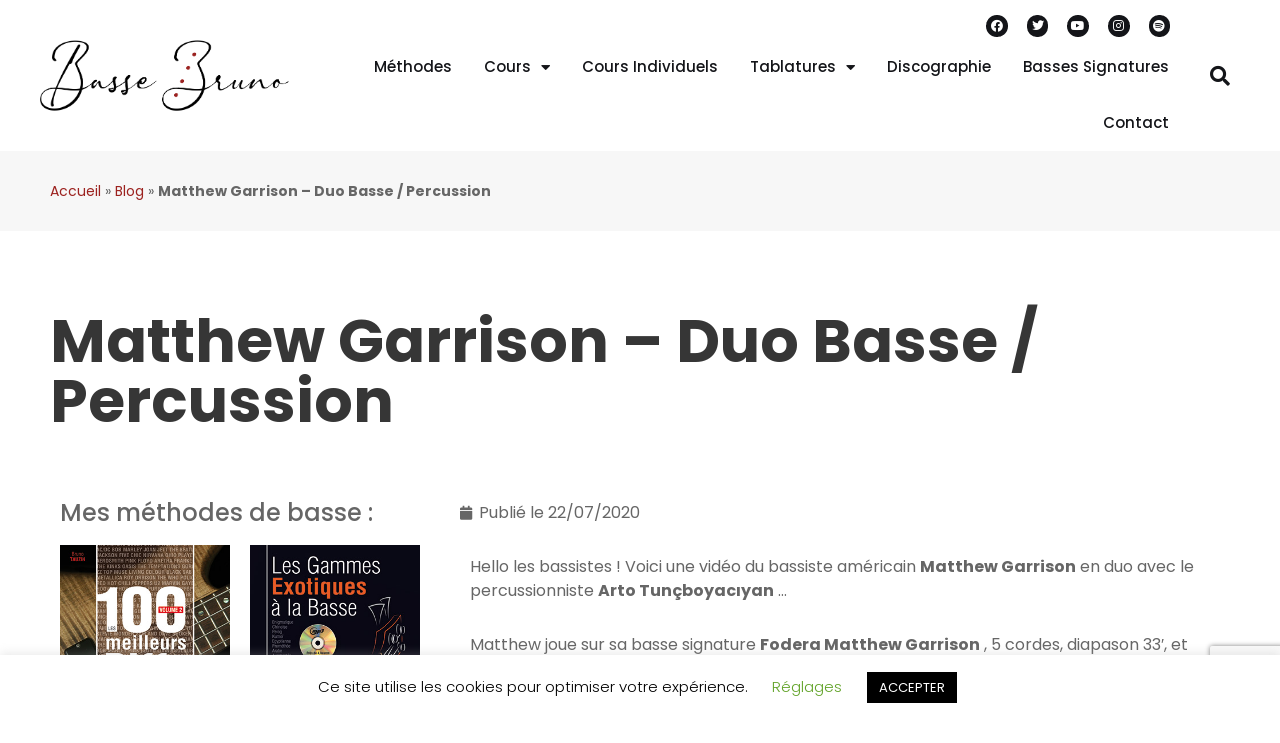

--- FILE ---
content_type: text/html; charset=UTF-8
request_url: https://www.bassebruno.com/matthew-garrison-basse-bassiste-fodera-groove-solo-improvisation-accords-gamme-cours/
body_size: 26470
content:
<!doctype html>
<html lang="fr-FR">
<head>
	<meta charset="UTF-8">
	<meta name="viewport" content="width=device-width, initial-scale=1">
	<link rel="profile" href="https://gmpg.org/xfn/11">
	<meta name='robots' content='index, follow, max-image-preview:large, max-snippet:-1, max-video-preview:-1' />
	<style>img:is([sizes="auto" i], [sizes^="auto," i]) { contain-intrinsic-size: 3000px 1500px }</style>
	
	<!-- This site is optimized with the Yoast SEO plugin v26.0 - https://yoast.com/wordpress/plugins/seo/ -->
	<title>Matthew Garrison - Duo Basse / Percussion &#8226; Tout sur la Basse avec Bruno Tauzin</title>
	<meta name="description" content="Hello les bassistes ! Voici une vidéo du bassiste américain Matthew Garrison en duo avec le percussionniste&nbsp;Arto Tunçboyacıyan&nbsp;... Matthew joue" />
	<link rel="canonical" href="https://www.bassebruno.com/matthew-garrison-basse-bassiste-fodera-groove-solo-improvisation-accords-gamme-cours/" />
	<meta property="og:locale" content="fr_FR" />
	<meta property="og:type" content="article" />
	<meta property="og:title" content="Matthew Garrison - Duo Basse / Percussion &#8226; Tout sur la Basse avec Bruno Tauzin" />
	<meta property="og:description" content="Hello les bassistes ! Voici une vidéo du bassiste américain Matthew Garrison en duo avec le percussionniste&nbsp;Arto Tunçboyacıyan&nbsp;... Matthew joue" />
	<meta property="og:url" content="https://www.bassebruno.com/matthew-garrison-basse-bassiste-fodera-groove-solo-improvisation-accords-gamme-cours/" />
	<meta property="og:site_name" content="Tout sur la Basse avec Bruno Tauzin" />
	<meta property="article:publisher" content="https://www.facebook.com/BasseBruno" />
	<meta property="article:published_time" content="2020-07-22T08:00:46+00:00" />
	<meta property="article:modified_time" content="2020-08-17T15:32:33+00:00" />
	<meta property="og:image" content="https://www.bassebruno.com/wp-content/uploads/2020/07/matthew-garrison-basse-bassiste-fodera-improvsiation-groove-accords-solo-cours.png" />
	<meta property="og:image:width" content="1200" />
	<meta property="og:image:height" content="628" />
	<meta property="og:image:type" content="image/png" />
	<meta name="author" content="nicolas" />
	<meta name="twitter:card" content="summary_large_image" />
	<meta name="twitter:label1" content="Écrit par" />
	<meta name="twitter:data1" content="nicolas" />
	<script type="application/ld+json" class="yoast-schema-graph">{"@context":"https://schema.org","@graph":[{"@type":"Article","@id":"https://www.bassebruno.com/matthew-garrison-basse-bassiste-fodera-groove-solo-improvisation-accords-gamme-cours/#article","isPartOf":{"@id":"https://www.bassebruno.com/matthew-garrison-basse-bassiste-fodera-groove-solo-improvisation-accords-gamme-cours/"},"author":{"name":"nicolas","@id":"https://www.bassebruno.com/#/schema/person/a6233bd0d2146fe4a3a4f31657c80a10"},"headline":"Matthew Garrison &#8211; Duo Basse / Percussion","datePublished":"2020-07-22T08:00:46+00:00","dateModified":"2020-08-17T15:32:33+00:00","mainEntityOfPage":{"@id":"https://www.bassebruno.com/matthew-garrison-basse-bassiste-fodera-groove-solo-improvisation-accords-gamme-cours/"},"wordCount":82,"commentCount":0,"publisher":{"@id":"https://www.bassebruno.com/#organization"},"image":{"@id":"https://www.bassebruno.com/matthew-garrison-basse-bassiste-fodera-groove-solo-improvisation-accords-gamme-cours/#primaryimage"},"thumbnailUrl":"https://www.bassebruno.com/wp-content/uploads/2020/07/matthew-garrison-basse-bassiste-fodera-improvsiation-groove-accords-solo-cours.png","keywords":["basse","groove","basse 5 cordes","improvisation","accords","5 cordes","duo","solo","fodera","basse fodera","matthew garrison","percussion"],"articleSection":["Blog"],"inLanguage":"fr-FR","potentialAction":[{"@type":"CommentAction","name":"Comment","target":["https://www.bassebruno.com/matthew-garrison-basse-bassiste-fodera-groove-solo-improvisation-accords-gamme-cours/#respond"]}]},{"@type":"WebPage","@id":"https://www.bassebruno.com/matthew-garrison-basse-bassiste-fodera-groove-solo-improvisation-accords-gamme-cours/","url":"https://www.bassebruno.com/matthew-garrison-basse-bassiste-fodera-groove-solo-improvisation-accords-gamme-cours/","name":"Matthew Garrison - Duo Basse / Percussion &#8226; Tout sur la Basse avec Bruno Tauzin","isPartOf":{"@id":"https://www.bassebruno.com/#website"},"primaryImageOfPage":{"@id":"https://www.bassebruno.com/matthew-garrison-basse-bassiste-fodera-groove-solo-improvisation-accords-gamme-cours/#primaryimage"},"image":{"@id":"https://www.bassebruno.com/matthew-garrison-basse-bassiste-fodera-groove-solo-improvisation-accords-gamme-cours/#primaryimage"},"thumbnailUrl":"https://www.bassebruno.com/wp-content/uploads/2020/07/matthew-garrison-basse-bassiste-fodera-improvsiation-groove-accords-solo-cours.png","datePublished":"2020-07-22T08:00:46+00:00","dateModified":"2020-08-17T15:32:33+00:00","description":"Hello les bassistes ! Voici une vidéo du bassiste américain Matthew Garrison en duo avec le percussionniste&nbsp;Arto Tunçboyacıyan&nbsp;... Matthew joue","breadcrumb":{"@id":"https://www.bassebruno.com/matthew-garrison-basse-bassiste-fodera-groove-solo-improvisation-accords-gamme-cours/#breadcrumb"},"inLanguage":"fr-FR","potentialAction":[{"@type":"ReadAction","target":["https://www.bassebruno.com/matthew-garrison-basse-bassiste-fodera-groove-solo-improvisation-accords-gamme-cours/"]}]},{"@type":"ImageObject","inLanguage":"fr-FR","@id":"https://www.bassebruno.com/matthew-garrison-basse-bassiste-fodera-groove-solo-improvisation-accords-gamme-cours/#primaryimage","url":"https://www.bassebruno.com/wp-content/uploads/2020/07/matthew-garrison-basse-bassiste-fodera-improvsiation-groove-accords-solo-cours.png","contentUrl":"https://www.bassebruno.com/wp-content/uploads/2020/07/matthew-garrison-basse-bassiste-fodera-improvsiation-groove-accords-solo-cours.png","width":1200,"height":628,"caption":"Matthew Garrison"},{"@type":"BreadcrumbList","@id":"https://www.bassebruno.com/matthew-garrison-basse-bassiste-fodera-groove-solo-improvisation-accords-gamme-cours/#breadcrumb","itemListElement":[{"@type":"ListItem","position":1,"name":"Accueil","item":"https://www.bassebruno.com/"},{"@type":"ListItem","position":2,"name":"Blog","item":"https://www.bassebruno.com/blog/"},{"@type":"ListItem","position":3,"name":"Matthew Garrison &#8211; Duo Basse / Percussion"}]},{"@type":"WebSite","@id":"https://www.bassebruno.com/#website","url":"https://www.bassebruno.com/","name":"Tout sur la Basse avec Bruno Tauzin","description":"","publisher":{"@id":"https://www.bassebruno.com/#organization"},"potentialAction":[{"@type":"SearchAction","target":{"@type":"EntryPoint","urlTemplate":"https://www.bassebruno.com/?s={search_term_string}"},"query-input":{"@type":"PropertyValueSpecification","valueRequired":true,"valueName":"search_term_string"}}],"inLanguage":"fr-FR"},{"@type":"Organization","@id":"https://www.bassebruno.com/#organization","name":"Bruno Tauzin","url":"https://www.bassebruno.com/","logo":{"@type":"ImageObject","inLanguage":"fr-FR","@id":"https://www.bassebruno.com/#/schema/logo/image/","url":"https://www.bassebruno.com/wp-content/uploads/2020/08/fallback-image.jpg","contentUrl":"https://www.bassebruno.com/wp-content/uploads/2020/08/fallback-image.jpg","width":600,"height":400,"caption":"Bruno Tauzin"},"image":{"@id":"https://www.bassebruno.com/#/schema/logo/image/"},"sameAs":["https://www.facebook.com/BasseBruno","https://www.instagram.com/brunotauzin/","https://www.youtube.com/channel/UCZD0Ba4PzNeYlRzAoha-5iw"]},{"@type":"Person","@id":"https://www.bassebruno.com/#/schema/person/a6233bd0d2146fe4a3a4f31657c80a10","name":"nicolas","image":{"@type":"ImageObject","inLanguage":"fr-FR","@id":"https://www.bassebruno.com/#/schema/person/image/","url":"https://secure.gravatar.com/avatar/aaffcb0ebb5f8a8432d17b7865cb8da35762af3ddc9c260467607fde44c303b1?s=96&d=mm&r=g","contentUrl":"https://secure.gravatar.com/avatar/aaffcb0ebb5f8a8432d17b7865cb8da35762af3ddc9c260467607fde44c303b1?s=96&d=mm&r=g","caption":"nicolas"},"sameAs":["http://bruno-tauzin.local"]}]}</script>
	<!-- / Yoast SEO plugin. -->


<link rel="alternate" type="application/rss+xml" title="Tout sur la Basse avec Bruno Tauzin &raquo; Flux" href="https://www.bassebruno.com/feed/" />
<link rel="alternate" type="application/rss+xml" title="Tout sur la Basse avec Bruno Tauzin &raquo; Flux des commentaires" href="https://www.bassebruno.com/comments/feed/" />
<link rel="alternate" type="application/rss+xml" title="Tout sur la Basse avec Bruno Tauzin &raquo; Matthew Garrison &#8211; Duo Basse / Percussion Flux des commentaires" href="https://www.bassebruno.com/matthew-garrison-basse-bassiste-fodera-groove-solo-improvisation-accords-gamme-cours/feed/" />
<script>
window._wpemojiSettings = {"baseUrl":"https:\/\/s.w.org\/images\/core\/emoji\/16.0.1\/72x72\/","ext":".png","svgUrl":"https:\/\/s.w.org\/images\/core\/emoji\/16.0.1\/svg\/","svgExt":".svg","source":{"concatemoji":"https:\/\/www.bassebruno.com\/wp-includes\/js\/wp-emoji-release.min.js?ver=6.8.3"}};
/*! This file is auto-generated */
!function(s,n){var o,i,e;function c(e){try{var t={supportTests:e,timestamp:(new Date).valueOf()};sessionStorage.setItem(o,JSON.stringify(t))}catch(e){}}function p(e,t,n){e.clearRect(0,0,e.canvas.width,e.canvas.height),e.fillText(t,0,0);var t=new Uint32Array(e.getImageData(0,0,e.canvas.width,e.canvas.height).data),a=(e.clearRect(0,0,e.canvas.width,e.canvas.height),e.fillText(n,0,0),new Uint32Array(e.getImageData(0,0,e.canvas.width,e.canvas.height).data));return t.every(function(e,t){return e===a[t]})}function u(e,t){e.clearRect(0,0,e.canvas.width,e.canvas.height),e.fillText(t,0,0);for(var n=e.getImageData(16,16,1,1),a=0;a<n.data.length;a++)if(0!==n.data[a])return!1;return!0}function f(e,t,n,a){switch(t){case"flag":return n(e,"\ud83c\udff3\ufe0f\u200d\u26a7\ufe0f","\ud83c\udff3\ufe0f\u200b\u26a7\ufe0f")?!1:!n(e,"\ud83c\udde8\ud83c\uddf6","\ud83c\udde8\u200b\ud83c\uddf6")&&!n(e,"\ud83c\udff4\udb40\udc67\udb40\udc62\udb40\udc65\udb40\udc6e\udb40\udc67\udb40\udc7f","\ud83c\udff4\u200b\udb40\udc67\u200b\udb40\udc62\u200b\udb40\udc65\u200b\udb40\udc6e\u200b\udb40\udc67\u200b\udb40\udc7f");case"emoji":return!a(e,"\ud83e\udedf")}return!1}function g(e,t,n,a){var r="undefined"!=typeof WorkerGlobalScope&&self instanceof WorkerGlobalScope?new OffscreenCanvas(300,150):s.createElement("canvas"),o=r.getContext("2d",{willReadFrequently:!0}),i=(o.textBaseline="top",o.font="600 32px Arial",{});return e.forEach(function(e){i[e]=t(o,e,n,a)}),i}function t(e){var t=s.createElement("script");t.src=e,t.defer=!0,s.head.appendChild(t)}"undefined"!=typeof Promise&&(o="wpEmojiSettingsSupports",i=["flag","emoji"],n.supports={everything:!0,everythingExceptFlag:!0},e=new Promise(function(e){s.addEventListener("DOMContentLoaded",e,{once:!0})}),new Promise(function(t){var n=function(){try{var e=JSON.parse(sessionStorage.getItem(o));if("object"==typeof e&&"number"==typeof e.timestamp&&(new Date).valueOf()<e.timestamp+604800&&"object"==typeof e.supportTests)return e.supportTests}catch(e){}return null}();if(!n){if("undefined"!=typeof Worker&&"undefined"!=typeof OffscreenCanvas&&"undefined"!=typeof URL&&URL.createObjectURL&&"undefined"!=typeof Blob)try{var e="postMessage("+g.toString()+"("+[JSON.stringify(i),f.toString(),p.toString(),u.toString()].join(",")+"));",a=new Blob([e],{type:"text/javascript"}),r=new Worker(URL.createObjectURL(a),{name:"wpTestEmojiSupports"});return void(r.onmessage=function(e){c(n=e.data),r.terminate(),t(n)})}catch(e){}c(n=g(i,f,p,u))}t(n)}).then(function(e){for(var t in e)n.supports[t]=e[t],n.supports.everything=n.supports.everything&&n.supports[t],"flag"!==t&&(n.supports.everythingExceptFlag=n.supports.everythingExceptFlag&&n.supports[t]);n.supports.everythingExceptFlag=n.supports.everythingExceptFlag&&!n.supports.flag,n.DOMReady=!1,n.readyCallback=function(){n.DOMReady=!0}}).then(function(){return e}).then(function(){var e;n.supports.everything||(n.readyCallback(),(e=n.source||{}).concatemoji?t(e.concatemoji):e.wpemoji&&e.twemoji&&(t(e.twemoji),t(e.wpemoji)))}))}((window,document),window._wpemojiSettings);
</script>
<style id='wp-emoji-styles-inline-css'>

	img.wp-smiley, img.emoji {
		display: inline !important;
		border: none !important;
		box-shadow: none !important;
		height: 1em !important;
		width: 1em !important;
		margin: 0 0.07em !important;
		vertical-align: -0.1em !important;
		background: none !important;
		padding: 0 !important;
	}
</style>
<link rel='stylesheet' id='wp-block-library-css' href='https://www.bassebruno.com/wp-includes/css/dist/block-library/style.min.css?ver=6.8.3' media='all' />
<style id='global-styles-inline-css'>
:root{--wp--preset--aspect-ratio--square: 1;--wp--preset--aspect-ratio--4-3: 4/3;--wp--preset--aspect-ratio--3-4: 3/4;--wp--preset--aspect-ratio--3-2: 3/2;--wp--preset--aspect-ratio--2-3: 2/3;--wp--preset--aspect-ratio--16-9: 16/9;--wp--preset--aspect-ratio--9-16: 9/16;--wp--preset--color--black: #000000;--wp--preset--color--cyan-bluish-gray: #abb8c3;--wp--preset--color--white: #ffffff;--wp--preset--color--pale-pink: #f78da7;--wp--preset--color--vivid-red: #cf2e2e;--wp--preset--color--luminous-vivid-orange: #ff6900;--wp--preset--color--luminous-vivid-amber: #fcb900;--wp--preset--color--light-green-cyan: #7bdcb5;--wp--preset--color--vivid-green-cyan: #00d084;--wp--preset--color--pale-cyan-blue: #8ed1fc;--wp--preset--color--vivid-cyan-blue: #0693e3;--wp--preset--color--vivid-purple: #9b51e0;--wp--preset--gradient--vivid-cyan-blue-to-vivid-purple: linear-gradient(135deg,rgba(6,147,227,1) 0%,rgb(155,81,224) 100%);--wp--preset--gradient--light-green-cyan-to-vivid-green-cyan: linear-gradient(135deg,rgb(122,220,180) 0%,rgb(0,208,130) 100%);--wp--preset--gradient--luminous-vivid-amber-to-luminous-vivid-orange: linear-gradient(135deg,rgba(252,185,0,1) 0%,rgba(255,105,0,1) 100%);--wp--preset--gradient--luminous-vivid-orange-to-vivid-red: linear-gradient(135deg,rgba(255,105,0,1) 0%,rgb(207,46,46) 100%);--wp--preset--gradient--very-light-gray-to-cyan-bluish-gray: linear-gradient(135deg,rgb(238,238,238) 0%,rgb(169,184,195) 100%);--wp--preset--gradient--cool-to-warm-spectrum: linear-gradient(135deg,rgb(74,234,220) 0%,rgb(151,120,209) 20%,rgb(207,42,186) 40%,rgb(238,44,130) 60%,rgb(251,105,98) 80%,rgb(254,248,76) 100%);--wp--preset--gradient--blush-light-purple: linear-gradient(135deg,rgb(255,206,236) 0%,rgb(152,150,240) 100%);--wp--preset--gradient--blush-bordeaux: linear-gradient(135deg,rgb(254,205,165) 0%,rgb(254,45,45) 50%,rgb(107,0,62) 100%);--wp--preset--gradient--luminous-dusk: linear-gradient(135deg,rgb(255,203,112) 0%,rgb(199,81,192) 50%,rgb(65,88,208) 100%);--wp--preset--gradient--pale-ocean: linear-gradient(135deg,rgb(255,245,203) 0%,rgb(182,227,212) 50%,rgb(51,167,181) 100%);--wp--preset--gradient--electric-grass: linear-gradient(135deg,rgb(202,248,128) 0%,rgb(113,206,126) 100%);--wp--preset--gradient--midnight: linear-gradient(135deg,rgb(2,3,129) 0%,rgb(40,116,252) 100%);--wp--preset--font-size--small: 13px;--wp--preset--font-size--medium: 20px;--wp--preset--font-size--large: 36px;--wp--preset--font-size--x-large: 42px;--wp--preset--spacing--20: 0.44rem;--wp--preset--spacing--30: 0.67rem;--wp--preset--spacing--40: 1rem;--wp--preset--spacing--50: 1.5rem;--wp--preset--spacing--60: 2.25rem;--wp--preset--spacing--70: 3.38rem;--wp--preset--spacing--80: 5.06rem;--wp--preset--shadow--natural: 6px 6px 9px rgba(0, 0, 0, 0.2);--wp--preset--shadow--deep: 12px 12px 50px rgba(0, 0, 0, 0.4);--wp--preset--shadow--sharp: 6px 6px 0px rgba(0, 0, 0, 0.2);--wp--preset--shadow--outlined: 6px 6px 0px -3px rgba(255, 255, 255, 1), 6px 6px rgba(0, 0, 0, 1);--wp--preset--shadow--crisp: 6px 6px 0px rgba(0, 0, 0, 1);}:root { --wp--style--global--content-size: 800px;--wp--style--global--wide-size: 1200px; }:where(body) { margin: 0; }.wp-site-blocks > .alignleft { float: left; margin-right: 2em; }.wp-site-blocks > .alignright { float: right; margin-left: 2em; }.wp-site-blocks > .aligncenter { justify-content: center; margin-left: auto; margin-right: auto; }:where(.wp-site-blocks) > * { margin-block-start: 24px; margin-block-end: 0; }:where(.wp-site-blocks) > :first-child { margin-block-start: 0; }:where(.wp-site-blocks) > :last-child { margin-block-end: 0; }:root { --wp--style--block-gap: 24px; }:root :where(.is-layout-flow) > :first-child{margin-block-start: 0;}:root :where(.is-layout-flow) > :last-child{margin-block-end: 0;}:root :where(.is-layout-flow) > *{margin-block-start: 24px;margin-block-end: 0;}:root :where(.is-layout-constrained) > :first-child{margin-block-start: 0;}:root :where(.is-layout-constrained) > :last-child{margin-block-end: 0;}:root :where(.is-layout-constrained) > *{margin-block-start: 24px;margin-block-end: 0;}:root :where(.is-layout-flex){gap: 24px;}:root :where(.is-layout-grid){gap: 24px;}.is-layout-flow > .alignleft{float: left;margin-inline-start: 0;margin-inline-end: 2em;}.is-layout-flow > .alignright{float: right;margin-inline-start: 2em;margin-inline-end: 0;}.is-layout-flow > .aligncenter{margin-left: auto !important;margin-right: auto !important;}.is-layout-constrained > .alignleft{float: left;margin-inline-start: 0;margin-inline-end: 2em;}.is-layout-constrained > .alignright{float: right;margin-inline-start: 2em;margin-inline-end: 0;}.is-layout-constrained > .aligncenter{margin-left: auto !important;margin-right: auto !important;}.is-layout-constrained > :where(:not(.alignleft):not(.alignright):not(.alignfull)){max-width: var(--wp--style--global--content-size);margin-left: auto !important;margin-right: auto !important;}.is-layout-constrained > .alignwide{max-width: var(--wp--style--global--wide-size);}body .is-layout-flex{display: flex;}.is-layout-flex{flex-wrap: wrap;align-items: center;}.is-layout-flex > :is(*, div){margin: 0;}body .is-layout-grid{display: grid;}.is-layout-grid > :is(*, div){margin: 0;}body{padding-top: 0px;padding-right: 0px;padding-bottom: 0px;padding-left: 0px;}a:where(:not(.wp-element-button)){text-decoration: underline;}:root :where(.wp-element-button, .wp-block-button__link){background-color: #32373c;border-width: 0;color: #fff;font-family: inherit;font-size: inherit;line-height: inherit;padding: calc(0.667em + 2px) calc(1.333em + 2px);text-decoration: none;}.has-black-color{color: var(--wp--preset--color--black) !important;}.has-cyan-bluish-gray-color{color: var(--wp--preset--color--cyan-bluish-gray) !important;}.has-white-color{color: var(--wp--preset--color--white) !important;}.has-pale-pink-color{color: var(--wp--preset--color--pale-pink) !important;}.has-vivid-red-color{color: var(--wp--preset--color--vivid-red) !important;}.has-luminous-vivid-orange-color{color: var(--wp--preset--color--luminous-vivid-orange) !important;}.has-luminous-vivid-amber-color{color: var(--wp--preset--color--luminous-vivid-amber) !important;}.has-light-green-cyan-color{color: var(--wp--preset--color--light-green-cyan) !important;}.has-vivid-green-cyan-color{color: var(--wp--preset--color--vivid-green-cyan) !important;}.has-pale-cyan-blue-color{color: var(--wp--preset--color--pale-cyan-blue) !important;}.has-vivid-cyan-blue-color{color: var(--wp--preset--color--vivid-cyan-blue) !important;}.has-vivid-purple-color{color: var(--wp--preset--color--vivid-purple) !important;}.has-black-background-color{background-color: var(--wp--preset--color--black) !important;}.has-cyan-bluish-gray-background-color{background-color: var(--wp--preset--color--cyan-bluish-gray) !important;}.has-white-background-color{background-color: var(--wp--preset--color--white) !important;}.has-pale-pink-background-color{background-color: var(--wp--preset--color--pale-pink) !important;}.has-vivid-red-background-color{background-color: var(--wp--preset--color--vivid-red) !important;}.has-luminous-vivid-orange-background-color{background-color: var(--wp--preset--color--luminous-vivid-orange) !important;}.has-luminous-vivid-amber-background-color{background-color: var(--wp--preset--color--luminous-vivid-amber) !important;}.has-light-green-cyan-background-color{background-color: var(--wp--preset--color--light-green-cyan) !important;}.has-vivid-green-cyan-background-color{background-color: var(--wp--preset--color--vivid-green-cyan) !important;}.has-pale-cyan-blue-background-color{background-color: var(--wp--preset--color--pale-cyan-blue) !important;}.has-vivid-cyan-blue-background-color{background-color: var(--wp--preset--color--vivid-cyan-blue) !important;}.has-vivid-purple-background-color{background-color: var(--wp--preset--color--vivid-purple) !important;}.has-black-border-color{border-color: var(--wp--preset--color--black) !important;}.has-cyan-bluish-gray-border-color{border-color: var(--wp--preset--color--cyan-bluish-gray) !important;}.has-white-border-color{border-color: var(--wp--preset--color--white) !important;}.has-pale-pink-border-color{border-color: var(--wp--preset--color--pale-pink) !important;}.has-vivid-red-border-color{border-color: var(--wp--preset--color--vivid-red) !important;}.has-luminous-vivid-orange-border-color{border-color: var(--wp--preset--color--luminous-vivid-orange) !important;}.has-luminous-vivid-amber-border-color{border-color: var(--wp--preset--color--luminous-vivid-amber) !important;}.has-light-green-cyan-border-color{border-color: var(--wp--preset--color--light-green-cyan) !important;}.has-vivid-green-cyan-border-color{border-color: var(--wp--preset--color--vivid-green-cyan) !important;}.has-pale-cyan-blue-border-color{border-color: var(--wp--preset--color--pale-cyan-blue) !important;}.has-vivid-cyan-blue-border-color{border-color: var(--wp--preset--color--vivid-cyan-blue) !important;}.has-vivid-purple-border-color{border-color: var(--wp--preset--color--vivid-purple) !important;}.has-vivid-cyan-blue-to-vivid-purple-gradient-background{background: var(--wp--preset--gradient--vivid-cyan-blue-to-vivid-purple) !important;}.has-light-green-cyan-to-vivid-green-cyan-gradient-background{background: var(--wp--preset--gradient--light-green-cyan-to-vivid-green-cyan) !important;}.has-luminous-vivid-amber-to-luminous-vivid-orange-gradient-background{background: var(--wp--preset--gradient--luminous-vivid-amber-to-luminous-vivid-orange) !important;}.has-luminous-vivid-orange-to-vivid-red-gradient-background{background: var(--wp--preset--gradient--luminous-vivid-orange-to-vivid-red) !important;}.has-very-light-gray-to-cyan-bluish-gray-gradient-background{background: var(--wp--preset--gradient--very-light-gray-to-cyan-bluish-gray) !important;}.has-cool-to-warm-spectrum-gradient-background{background: var(--wp--preset--gradient--cool-to-warm-spectrum) !important;}.has-blush-light-purple-gradient-background{background: var(--wp--preset--gradient--blush-light-purple) !important;}.has-blush-bordeaux-gradient-background{background: var(--wp--preset--gradient--blush-bordeaux) !important;}.has-luminous-dusk-gradient-background{background: var(--wp--preset--gradient--luminous-dusk) !important;}.has-pale-ocean-gradient-background{background: var(--wp--preset--gradient--pale-ocean) !important;}.has-electric-grass-gradient-background{background: var(--wp--preset--gradient--electric-grass) !important;}.has-midnight-gradient-background{background: var(--wp--preset--gradient--midnight) !important;}.has-small-font-size{font-size: var(--wp--preset--font-size--small) !important;}.has-medium-font-size{font-size: var(--wp--preset--font-size--medium) !important;}.has-large-font-size{font-size: var(--wp--preset--font-size--large) !important;}.has-x-large-font-size{font-size: var(--wp--preset--font-size--x-large) !important;}
:root :where(.wp-block-pullquote){font-size: 1.5em;line-height: 1.6;}
</style>
<link rel='stylesheet' id='cookie-law-info-css' href='https://www.bassebruno.com/wp-content/plugins/cookie-law-info/legacy/public/css/cookie-law-info-public.css?ver=3.3.5' media='all' />
<link rel='stylesheet' id='cookie-law-info-gdpr-css' href='https://www.bassebruno.com/wp-content/plugins/cookie-law-info/legacy/public/css/cookie-law-info-gdpr.css?ver=3.3.5' media='all' />
<link rel='stylesheet' id='woocommerce-layout-css' href='https://www.bassebruno.com/wp-content/plugins/woocommerce/assets/css/woocommerce-layout.css?ver=10.2.3' media='all' />
<link rel='stylesheet' id='woocommerce-smallscreen-css' href='https://www.bassebruno.com/wp-content/plugins/woocommerce/assets/css/woocommerce-smallscreen.css?ver=10.2.3' media='only screen and (max-width: 768px)' />
<link rel='stylesheet' id='woocommerce-general-css' href='https://www.bassebruno.com/wp-content/plugins/woocommerce/assets/css/woocommerce.css?ver=10.2.3' media='all' />
<style id='woocommerce-inline-inline-css'>
.woocommerce form .form-row .required { visibility: visible; }
</style>
<link rel='stylesheet' id='brands-styles-css' href='https://www.bassebruno.com/wp-content/plugins/woocommerce/assets/css/brands.css?ver=10.2.3' media='all' />
<link rel='stylesheet' id='hello-elementor-css' href='https://www.bassebruno.com/wp-content/themes/hello-elementor/assets/css/reset.css?ver=3.4.4' media='all' />
<link rel='stylesheet' id='hello-elementor-theme-style-css' href='https://www.bassebruno.com/wp-content/themes/hello-elementor/assets/css/theme.css?ver=3.4.4' media='all' />
<link rel='stylesheet' id='hello-elementor-header-footer-css' href='https://www.bassebruno.com/wp-content/themes/hello-elementor/assets/css/header-footer.css?ver=3.4.4' media='all' />
<link rel='stylesheet' id='elementor-frontend-css' href='https://www.bassebruno.com/wp-content/plugins/elementor/assets/css/frontend.min.css?ver=3.32.4' media='all' />
<link rel='stylesheet' id='widget-heading-css' href='https://www.bassebruno.com/wp-content/plugins/elementor/assets/css/widget-heading.min.css?ver=3.32.4' media='all' />
<link rel='stylesheet' id='widget-icon-list-css' href='https://www.bassebruno.com/wp-content/plugins/elementor/assets/css/widget-icon-list.min.css?ver=3.32.4' media='all' />
<link rel='stylesheet' id='e-animation-zoomIn-css' href='https://www.bassebruno.com/wp-content/plugins/elementor/assets/lib/animations/styles/zoomIn.min.css?ver=3.32.4' media='all' />
<link rel='stylesheet' id='widget-image-css' href='https://www.bassebruno.com/wp-content/plugins/elementor/assets/css/widget-image.min.css?ver=3.32.4' media='all' />
<link rel='stylesheet' id='widget-social-icons-css' href='https://www.bassebruno.com/wp-content/plugins/elementor/assets/css/widget-social-icons.min.css?ver=3.32.4' media='all' />
<link rel='stylesheet' id='e-apple-webkit-css' href='https://www.bassebruno.com/wp-content/plugins/elementor/assets/css/conditionals/apple-webkit.min.css?ver=3.32.4' media='all' />
<link rel='stylesheet' id='widget-nav-menu-css' href='https://www.bassebruno.com/wp-content/plugins/elementor-pro/assets/css/widget-nav-menu.min.css?ver=3.28.2' media='all' />
<link rel='stylesheet' id='widget-search-form-css' href='https://www.bassebruno.com/wp-content/plugins/elementor-pro/assets/css/widget-search-form.min.css?ver=3.28.2' media='all' />
<link rel='stylesheet' id='elementor-icons-shared-0-css' href='https://www.bassebruno.com/wp-content/plugins/elementor/assets/lib/font-awesome/css/fontawesome.min.css?ver=5.15.3' media='all' />
<link rel='stylesheet' id='elementor-icons-fa-solid-css' href='https://www.bassebruno.com/wp-content/plugins/elementor/assets/lib/font-awesome/css/solid.min.css?ver=5.15.3' media='all' />
<link rel='stylesheet' id='widget-breadcrumbs-css' href='https://www.bassebruno.com/wp-content/plugins/elementor-pro/assets/css/widget-breadcrumbs.min.css?ver=3.28.2' media='all' />
<link rel='stylesheet' id='widget-spacer-css' href='https://www.bassebruno.com/wp-content/plugins/elementor/assets/css/widget-spacer.min.css?ver=3.32.4' media='all' />
<link rel='stylesheet' id='e-animation-push-css' href='https://www.bassebruno.com/wp-content/plugins/elementor/assets/lib/animations/styles/e-animation-push.min.css?ver=3.32.4' media='all' />
<link rel='stylesheet' id='e-shapes-css' href='https://www.bassebruno.com/wp-content/plugins/elementor/assets/css/conditionals/shapes.min.css?ver=3.32.4' media='all' />
<link rel='stylesheet' id='widget-divider-css' href='https://www.bassebruno.com/wp-content/plugins/elementor/assets/css/widget-divider.min.css?ver=3.32.4' media='all' />
<link rel='stylesheet' id='widget-posts-css' href='https://www.bassebruno.com/wp-content/plugins/elementor-pro/assets/css/widget-posts.min.css?ver=3.28.2' media='all' />
<link rel='stylesheet' id='widget-share-buttons-css' href='https://www.bassebruno.com/wp-content/plugins/elementor-pro/assets/css/widget-share-buttons.min.css?ver=3.28.2' media='all' />
<link rel='stylesheet' id='elementor-icons-fa-brands-css' href='https://www.bassebruno.com/wp-content/plugins/elementor/assets/lib/font-awesome/css/brands.min.css?ver=5.15.3' media='all' />
<link rel='stylesheet' id='widget-post-info-css' href='https://www.bassebruno.com/wp-content/plugins/elementor-pro/assets/css/widget-post-info.min.css?ver=3.28.2' media='all' />
<link rel='stylesheet' id='elementor-icons-fa-regular-css' href='https://www.bassebruno.com/wp-content/plugins/elementor/assets/lib/font-awesome/css/regular.min.css?ver=5.15.3' media='all' />
<link rel='stylesheet' id='widget-post-navigation-css' href='https://www.bassebruno.com/wp-content/plugins/elementor-pro/assets/css/widget-post-navigation.min.css?ver=3.28.2' media='all' />
<link rel='stylesheet' id='elementor-icons-css' href='https://www.bassebruno.com/wp-content/plugins/elementor/assets/lib/eicons/css/elementor-icons.min.css?ver=5.44.0' media='all' />
<link rel='stylesheet' id='elementor-post-16-css' href='https://www.bassebruno.com/wp-content/uploads/elementor/css/post-16.css?ver=1766432959' media='all' />
<link rel='stylesheet' id='elementor-post-170-css' href='https://www.bassebruno.com/wp-content/uploads/elementor/css/post-170.css?ver=1766432995' media='all' />
<link rel='stylesheet' id='elementor-post-67-css' href='https://www.bassebruno.com/wp-content/uploads/elementor/css/post-67.css?ver=1766432959' media='all' />
<link rel='stylesheet' id='elementor-post-287-css' href='https://www.bassebruno.com/wp-content/uploads/elementor/css/post-287.css?ver=1766433337' media='all' />
<link rel='stylesheet' id='eael-general-css' href='https://www.bassebruno.com/wp-content/plugins/essential-addons-for-elementor-lite/assets/front-end/css/view/general.min.css?ver=6.3.2' media='all' />
<link rel='stylesheet' id='sib-front-css-css' href='https://www.bassebruno.com/wp-content/plugins/mailin/css/mailin-front.css?ver=6.8.3' media='all' />
<link rel='stylesheet' id='elementor-gf-local-roboto-css' href='https://www.bassebruno.com/wp-content/uploads/elementor/google-fonts/css/roboto.css?ver=1744283037' media='all' />
<link rel='stylesheet' id='elementor-gf-local-robotoslab-css' href='https://www.bassebruno.com/wp-content/uploads/elementor/google-fonts/css/robotoslab.css?ver=1744283040' media='all' />
<link rel='stylesheet' id='elementor-gf-local-poppins-css' href='https://www.bassebruno.com/wp-content/uploads/elementor/google-fonts/css/poppins.css?ver=1744283042' media='all' />
<script src="https://www.bassebruno.com/wp-includes/js/jquery/jquery.min.js?ver=3.7.1" id="jquery-core-js"></script>
<script src="https://www.bassebruno.com/wp-includes/js/jquery/jquery-migrate.min.js?ver=3.4.1" id="jquery-migrate-js"></script>
<script id="cookie-law-info-js-extra">
var Cli_Data = {"nn_cookie_ids":[],"cookielist":[],"non_necessary_cookies":[],"ccpaEnabled":"","ccpaRegionBased":"","ccpaBarEnabled":"","strictlyEnabled":["necessary","obligatoire"],"ccpaType":"gdpr","js_blocking":"","custom_integration":"","triggerDomRefresh":"","secure_cookies":""};
var cli_cookiebar_settings = {"animate_speed_hide":"500","animate_speed_show":"500","background":"#FFF","border":"#b1a6a6c2","border_on":"","button_1_button_colour":"#000","button_1_button_hover":"#000000","button_1_link_colour":"#fff","button_1_as_button":"1","button_1_new_win":"","button_2_button_colour":"#333","button_2_button_hover":"#292929","button_2_link_colour":"#444","button_2_as_button":"","button_2_hidebar":"","button_3_button_colour":"#000","button_3_button_hover":"#000000","button_3_link_colour":"#fff","button_3_as_button":"1","button_3_new_win":"","button_4_button_colour":"#000","button_4_button_hover":"#000000","button_4_link_colour":"#62a329","button_4_as_button":"","button_7_button_colour":"#61a229","button_7_button_hover":"#4e8221","button_7_link_colour":"#fff","button_7_as_button":"1","button_7_new_win":"","font_family":"inherit","header_fix":"","notify_animate_hide":"1","notify_animate_show":"","notify_div_id":"#cookie-law-info-bar","notify_position_horizontal":"right","notify_position_vertical":"bottom","scroll_close":"","scroll_close_reload":"","accept_close_reload":"","reject_close_reload":"","showagain_tab":"","showagain_background":"#fff","showagain_border":"#000","showagain_div_id":"#cookie-law-info-again","showagain_x_position":"100px","text":"#000","show_once_yn":"1","show_once":"10000","logging_on":"","as_popup":"","popup_overlay":"1","bar_heading_text":"","cookie_bar_as":"banner","popup_showagain_position":"bottom-right","widget_position":"left"};
var log_object = {"ajax_url":"https:\/\/www.bassebruno.com\/wp-admin\/admin-ajax.php"};
</script>
<script src="https://www.bassebruno.com/wp-content/plugins/cookie-law-info/legacy/public/js/cookie-law-info-public.js?ver=3.3.5" id="cookie-law-info-js"></script>
<script src="https://www.bassebruno.com/wp-content/plugins/woocommerce/assets/js/jquery-blockui/jquery.blockUI.min.js?ver=2.7.0-wc.10.2.3" id="jquery-blockui-js" defer data-wp-strategy="defer"></script>
<script id="wc-add-to-cart-js-extra">
var wc_add_to_cart_params = {"ajax_url":"\/wp-admin\/admin-ajax.php","wc_ajax_url":"\/?wc-ajax=%%endpoint%%","i18n_view_cart":"Voir le panier","cart_url":"https:\/\/www.bassebruno.com\/panier\/","is_cart":"","cart_redirect_after_add":"yes"};
</script>
<script src="https://www.bassebruno.com/wp-content/plugins/woocommerce/assets/js/frontend/add-to-cart.min.js?ver=10.2.3" id="wc-add-to-cart-js" defer data-wp-strategy="defer"></script>
<script src="https://www.bassebruno.com/wp-content/plugins/woocommerce/assets/js/js-cookie/js.cookie.min.js?ver=2.1.4-wc.10.2.3" id="js-cookie-js" defer data-wp-strategy="defer"></script>
<script id="woocommerce-js-extra">
var woocommerce_params = {"ajax_url":"\/wp-admin\/admin-ajax.php","wc_ajax_url":"\/?wc-ajax=%%endpoint%%","i18n_password_show":"Afficher le mot de passe","i18n_password_hide":"Masquer le mot de passe"};
</script>
<script src="https://www.bassebruno.com/wp-content/plugins/woocommerce/assets/js/frontend/woocommerce.min.js?ver=10.2.3" id="woocommerce-js" defer data-wp-strategy="defer"></script>
<script id="sib-front-js-js-extra">
var sibErrMsg = {"invalidMail":"Veuillez entrer une adresse e-mail valide.","requiredField":"Veuillez compl\u00e9ter les champs obligatoires.","invalidDateFormat":"Veuillez entrer une date valide.","invalidSMSFormat":"Veuillez entrer une num\u00e9ro de t\u00e9l\u00e9phone valide."};
var ajax_sib_front_object = {"ajax_url":"https:\/\/www.bassebruno.com\/wp-admin\/admin-ajax.php","ajax_nonce":"7918ce0c2a","flag_url":"https:\/\/www.bassebruno.com\/wp-content\/plugins\/mailin\/img\/flags\/"};
</script>
<script src="https://www.bassebruno.com/wp-content/plugins/mailin/js/mailin-front.js?ver=1758719720" id="sib-front-js-js"></script>
<link rel="https://api.w.org/" href="https://www.bassebruno.com/wp-json/" /><link rel="alternate" title="JSON" type="application/json" href="https://www.bassebruno.com/wp-json/wp/v2/posts/3692" /><link rel="EditURI" type="application/rsd+xml" title="RSD" href="https://www.bassebruno.com/xmlrpc.php?rsd" />
<meta name="generator" content="WordPress 6.8.3" />
<meta name="generator" content="WooCommerce 10.2.3" />
<link rel='shortlink' href='https://www.bassebruno.com/?p=3692' />
<link rel="alternate" title="oEmbed (JSON)" type="application/json+oembed" href="https://www.bassebruno.com/wp-json/oembed/1.0/embed?url=https%3A%2F%2Fwww.bassebruno.com%2Fmatthew-garrison-basse-bassiste-fodera-groove-solo-improvisation-accords-gamme-cours%2F" />
<link rel="alternate" title="oEmbed (XML)" type="text/xml+oembed" href="https://www.bassebruno.com/wp-json/oembed/1.0/embed?url=https%3A%2F%2Fwww.bassebruno.com%2Fmatthew-garrison-basse-bassiste-fodera-groove-solo-improvisation-accords-gamme-cours%2F&#038;format=xml" />
	<noscript><style>.woocommerce-product-gallery{ opacity: 1 !important; }</style></noscript>
	<meta name="generator" content="Elementor 3.32.4; features: additional_custom_breakpoints; settings: css_print_method-external, google_font-enabled, font_display-auto">
			<style>
				.e-con.e-parent:nth-of-type(n+4):not(.e-lazyloaded):not(.e-no-lazyload),
				.e-con.e-parent:nth-of-type(n+4):not(.e-lazyloaded):not(.e-no-lazyload) * {
					background-image: none !important;
				}
				@media screen and (max-height: 1024px) {
					.e-con.e-parent:nth-of-type(n+3):not(.e-lazyloaded):not(.e-no-lazyload),
					.e-con.e-parent:nth-of-type(n+3):not(.e-lazyloaded):not(.e-no-lazyload) * {
						background-image: none !important;
					}
				}
				@media screen and (max-height: 640px) {
					.e-con.e-parent:nth-of-type(n+2):not(.e-lazyloaded):not(.e-no-lazyload),
					.e-con.e-parent:nth-of-type(n+2):not(.e-lazyloaded):not(.e-no-lazyload) * {
						background-image: none !important;
					}
				}
			</style>
			<link rel="icon" href="https://www.bassebruno.com/wp-content/uploads/2021/03/cropped-Officiel-1-scaled-1-32x32.jpg" sizes="32x32" />
<link rel="icon" href="https://www.bassebruno.com/wp-content/uploads/2021/03/cropped-Officiel-1-scaled-1-192x192.jpg" sizes="192x192" />
<link rel="apple-touch-icon" href="https://www.bassebruno.com/wp-content/uploads/2021/03/cropped-Officiel-1-scaled-1-180x180.jpg" />
<meta name="msapplication-TileImage" content="https://www.bassebruno.com/wp-content/uploads/2021/03/cropped-Officiel-1-scaled-1-270x270.jpg" />
</head>
<body class="wp-singular post-template-default single single-post postid-3692 single-format-standard wp-custom-logo wp-embed-responsive wp-theme-hello-elementor theme-hello-elementor woocommerce-no-js hello-elementor-default elementor-default elementor-kit-16 elementor-page-287">


<a class="skip-link screen-reader-text" href="#content">Aller au contenu</a>

		<div data-elementor-type="header" data-elementor-id="170" class="elementor elementor-170 elementor-location-header" data-elementor-post-type="elementor_library">
					<header class="elementor-section elementor-top-section elementor-element elementor-element-24bdfb9f elementor-section-content-middle elementor-section-height-min-height elementor-section-boxed elementor-section-height-default elementor-section-items-middle" data-id="24bdfb9f" data-element_type="section" data-settings="{&quot;background_background&quot;:&quot;classic&quot;}">
						<div class="elementor-container elementor-column-gap-no">
					<div class="elementor-column elementor-col-25 elementor-top-column elementor-element elementor-element-5a714285" data-id="5a714285" data-element_type="column">
			<div class="elementor-widget-wrap elementor-element-populated">
						<div class="elementor-element elementor-element-4358c3e3 elementor-widget elementor-widget-theme-site-logo elementor-widget-image" data-id="4358c3e3" data-element_type="widget" data-widget_type="theme-site-logo.default">
				<div class="elementor-widget-container">
											<a href="https://www.bassebruno.com">
			<img fetchpriority="high" width="705" height="209" src="https://www.bassebruno.com/wp-content/uploads/2022/10/logo-bruno-tauzin-web-2022.png" class="attachment-full size-full wp-image-36275" alt="Basse Bruno" srcset="https://www.bassebruno.com/wp-content/uploads/2022/10/logo-bruno-tauzin-web-2022.png 705w, https://www.bassebruno.com/wp-content/uploads/2022/10/logo-bruno-tauzin-web-2022-300x89.png 300w, https://www.bassebruno.com/wp-content/uploads/2022/10/logo-bruno-tauzin-web-2022-600x178.png 600w" sizes="(max-width: 705px) 100vw, 705px" />				</a>
											</div>
				</div>
					</div>
		</div>
				<div class="elementor-column elementor-col-50 elementor-top-column elementor-element elementor-element-16dadf83" data-id="16dadf83" data-element_type="column">
			<div class="elementor-widget-wrap elementor-element-populated">
						<div class="elementor-element elementor-element-0090be3 elementor-shape-circle e-grid-align-right e-grid-align-mobile-center elementor-hidden-phone elementor-hidden-tablet elementor-grid-0 elementor-widget elementor-widget-social-icons" data-id="0090be3" data-element_type="widget" data-widget_type="social-icons.default">
				<div class="elementor-widget-container">
							<div class="elementor-social-icons-wrapper elementor-grid" role="list">
							<span class="elementor-grid-item" role="listitem">
					<a class="elementor-icon elementor-social-icon elementor-social-icon-facebook elementor-repeater-item-546d8a5" href="https://www.facebook.com/BasseBruno/" target="_blank">
						<span class="elementor-screen-only">Facebook</span>
						<i aria-hidden="true" class="fab fa-facebook"></i>					</a>
				</span>
							<span class="elementor-grid-item" role="listitem">
					<a class="elementor-icon elementor-social-icon elementor-social-icon-twitter elementor-repeater-item-2947d6f" href="https://twitter.com/tauzin_bruno" target="_blank">
						<span class="elementor-screen-only">Twitter</span>
						<i aria-hidden="true" class="fab fa-twitter"></i>					</a>
				</span>
							<span class="elementor-grid-item" role="listitem">
					<a class="elementor-icon elementor-social-icon elementor-social-icon-youtube elementor-repeater-item-9ddf67c" href="https://www.youtube.com/user/bassebruno" target="_blank">
						<span class="elementor-screen-only">Youtube</span>
						<i aria-hidden="true" class="fab fa-youtube"></i>					</a>
				</span>
							<span class="elementor-grid-item" role="listitem">
					<a class="elementor-icon elementor-social-icon elementor-social-icon-instagram elementor-repeater-item-197e9a3" href="https://www.instagram.com/brunotauzin/" target="_blank">
						<span class="elementor-screen-only">Instagram</span>
						<i aria-hidden="true" class="fab fa-instagram"></i>					</a>
				</span>
							<span class="elementor-grid-item" role="listitem">
					<a class="elementor-icon elementor-social-icon elementor-social-icon-spotify elementor-repeater-item-3594ebb" href="https://open.spotify.com/artist/4KWckfXqGcu0Lt5MMea0fN" target="_blank">
						<span class="elementor-screen-only">Spotify</span>
						<i aria-hidden="true" class="fab fa-spotify"></i>					</a>
				</span>
					</div>
						</div>
				</div>
				<div class="elementor-element elementor-element-72d1b453 elementor-nav-menu__align-end elementor-nav-menu--stretch elementor-nav-menu--dropdown-tablet elementor-nav-menu__text-align-aside elementor-nav-menu--toggle elementor-nav-menu--burger elementor-widget elementor-widget-nav-menu" data-id="72d1b453" data-element_type="widget" data-settings="{&quot;full_width&quot;:&quot;stretch&quot;,&quot;layout&quot;:&quot;horizontal&quot;,&quot;submenu_icon&quot;:{&quot;value&quot;:&quot;&lt;i class=\&quot;fas fa-caret-down\&quot;&gt;&lt;\/i&gt;&quot;,&quot;library&quot;:&quot;fa-solid&quot;},&quot;toggle&quot;:&quot;burger&quot;}" data-widget_type="nav-menu.default">
				<div class="elementor-widget-container">
								<nav aria-label="Menu" class="elementor-nav-menu--main elementor-nav-menu__container elementor-nav-menu--layout-horizontal e--pointer-none">
				<ul id="menu-1-72d1b453" class="elementor-nav-menu"><li class="menu-item menu-item-type-post_type_archive menu-item-object-methode menu-item-232"><a href="https://www.bassebruno.com/methodes-de-basse/" class="elementor-item">Méthodes</a></li>
<li class="menu-item menu-item-type-custom menu-item-object-custom menu-item-has-children menu-item-61"><a href="#" class="elementor-item elementor-item-anchor">Cours</a>
<ul class="sub-menu elementor-nav-menu--dropdown">
	<li class="menu-item menu-item-type-post_type_archive menu-item-object-cours menu-item-270"><a href="https://www.bassebruno.com/cours-de-basse-gratuits/" class="elementor-sub-item">Cours Gratuits</a></li>
	<li class="menu-item menu-item-type-custom menu-item-object-custom menu-item-36994"><a target="_blank" href="https://www.profdebasse.com" class="elementor-sub-item">Prof de Basse</a></li>
	<li class="menu-item menu-item-type-post_type menu-item-object-page current_page_parent menu-item-48"><a href="https://www.bassebruno.com/blog/" class="elementor-sub-item">Blog</a></li>
	<li class="menu-item menu-item-type-post_type_archive menu-item-object-tests_materiels menu-item-30210"><a href="https://www.bassebruno.com/test-de-materiel/" class="elementor-sub-item">Matériel</a></li>
	<li class="menu-item menu-item-type-post_type menu-item-object-page menu-item-35552"><a href="https://www.bassebruno.com/masterclass-de-basse/" class="elementor-sub-item">Masterclass</a></li>
</ul>
</li>
<li class="menu-item menu-item-type-post_type menu-item-object-page menu-item-54"><a href="https://www.bassebruno.com/cours-individuels-de-basse/" class="elementor-item">Cours Individuels</a></li>
<li class="menu-item menu-item-type-custom menu-item-object-custom menu-item-has-children menu-item-37389"><a href="#" class="elementor-item elementor-item-anchor">Tablatures</a>
<ul class="sub-menu elementor-nav-menu--dropdown">
	<li class="menu-item menu-item-type-custom menu-item-object-custom menu-item-37390"><a target="_blank" href="https://www.profdebasse.com/produit/motown-basse-tablature-partition/" class="elementor-sub-item">Songbook Motown</a></li>
	<li class="menu-item menu-item-type-custom menu-item-object-custom menu-item-38155"><a target="_blank" href="https://www.profdebasse.com/produit/songbook-lignes-basse-stax-tablature/" class="elementor-sub-item">Songbook Stax</a></li>
	<li class="menu-item menu-item-type-custom menu-item-object-custom menu-item-38571"><a target="_blank" href="https://www.profdebasse.com/produit/songbook-basse-blues-tablature/" class="elementor-sub-item">Songbook Blues</a></li>
	<li class="menu-item menu-item-type-custom menu-item-object-custom menu-item-39001"><a target="_blank" href="https://www.profdebasse.com/produit/songbook-basse-james-brown-transcription-tablature-solfege/" class="elementor-sub-item">Songbook James Brown</a></li>
	<li class="menu-item menu-item-type-custom menu-item-object-custom menu-item-39002"><a target="_blank" href="https://www.profdebasse.com/produit/songbook-basse-khruangbin-tablature/" class="elementor-sub-item">Songbook Khruangbin</a></li>
	<li class="menu-item menu-item-type-custom menu-item-object-custom menu-item-39103"><a target="_blank" href="https://www.profdebasse.com/produit/songbook-lignes-de-basse-stevie-wonder/" class="elementor-sub-item">Songbook Stevie Wonder</a></li>
	<li class="menu-item menu-item-type-post_type_archive menu-item-object-tablatures menu-item-375"><a href="https://www.bassebruno.com/tablatures-partitions-pour-basse/" class="elementor-sub-item">120 Partitions</a></li>
</ul>
</li>
<li class="menu-item menu-item-type-post_type menu-item-object-page menu-item-39250"><a href="https://www.bassebruno.com/basse-musique-compositions/" class="elementor-item">Discographie</a></li>
<li class="menu-item menu-item-type-post_type menu-item-object-page menu-item-51"><a href="https://www.bassebruno.com/basses-signatures-maruszczyk-bruno-tauzin/" class="elementor-item">Basses Signatures</a></li>
<li class="menu-item menu-item-type-post_type menu-item-object-page menu-item-52"><a href="https://www.bassebruno.com/contact/" class="elementor-item">Contact</a></li>
</ul>			</nav>
					<div class="elementor-menu-toggle" role="button" tabindex="0" aria-label="Permuter le menu" aria-expanded="false">
			<i aria-hidden="true" role="presentation" class="elementor-menu-toggle__icon--open eicon-menu-bar"></i><i aria-hidden="true" role="presentation" class="elementor-menu-toggle__icon--close eicon-close"></i>		</div>
					<nav class="elementor-nav-menu--dropdown elementor-nav-menu__container" aria-hidden="true">
				<ul id="menu-2-72d1b453" class="elementor-nav-menu"><li class="menu-item menu-item-type-post_type_archive menu-item-object-methode menu-item-232"><a href="https://www.bassebruno.com/methodes-de-basse/" class="elementor-item" tabindex="-1">Méthodes</a></li>
<li class="menu-item menu-item-type-custom menu-item-object-custom menu-item-has-children menu-item-61"><a href="#" class="elementor-item elementor-item-anchor" tabindex="-1">Cours</a>
<ul class="sub-menu elementor-nav-menu--dropdown">
	<li class="menu-item menu-item-type-post_type_archive menu-item-object-cours menu-item-270"><a href="https://www.bassebruno.com/cours-de-basse-gratuits/" class="elementor-sub-item" tabindex="-1">Cours Gratuits</a></li>
	<li class="menu-item menu-item-type-custom menu-item-object-custom menu-item-36994"><a target="_blank" href="https://www.profdebasse.com" class="elementor-sub-item" tabindex="-1">Prof de Basse</a></li>
	<li class="menu-item menu-item-type-post_type menu-item-object-page current_page_parent menu-item-48"><a href="https://www.bassebruno.com/blog/" class="elementor-sub-item" tabindex="-1">Blog</a></li>
	<li class="menu-item menu-item-type-post_type_archive menu-item-object-tests_materiels menu-item-30210"><a href="https://www.bassebruno.com/test-de-materiel/" class="elementor-sub-item" tabindex="-1">Matériel</a></li>
	<li class="menu-item menu-item-type-post_type menu-item-object-page menu-item-35552"><a href="https://www.bassebruno.com/masterclass-de-basse/" class="elementor-sub-item" tabindex="-1">Masterclass</a></li>
</ul>
</li>
<li class="menu-item menu-item-type-post_type menu-item-object-page menu-item-54"><a href="https://www.bassebruno.com/cours-individuels-de-basse/" class="elementor-item" tabindex="-1">Cours Individuels</a></li>
<li class="menu-item menu-item-type-custom menu-item-object-custom menu-item-has-children menu-item-37389"><a href="#" class="elementor-item elementor-item-anchor" tabindex="-1">Tablatures</a>
<ul class="sub-menu elementor-nav-menu--dropdown">
	<li class="menu-item menu-item-type-custom menu-item-object-custom menu-item-37390"><a target="_blank" href="https://www.profdebasse.com/produit/motown-basse-tablature-partition/" class="elementor-sub-item" tabindex="-1">Songbook Motown</a></li>
	<li class="menu-item menu-item-type-custom menu-item-object-custom menu-item-38155"><a target="_blank" href="https://www.profdebasse.com/produit/songbook-lignes-basse-stax-tablature/" class="elementor-sub-item" tabindex="-1">Songbook Stax</a></li>
	<li class="menu-item menu-item-type-custom menu-item-object-custom menu-item-38571"><a target="_blank" href="https://www.profdebasse.com/produit/songbook-basse-blues-tablature/" class="elementor-sub-item" tabindex="-1">Songbook Blues</a></li>
	<li class="menu-item menu-item-type-custom menu-item-object-custom menu-item-39001"><a target="_blank" href="https://www.profdebasse.com/produit/songbook-basse-james-brown-transcription-tablature-solfege/" class="elementor-sub-item" tabindex="-1">Songbook James Brown</a></li>
	<li class="menu-item menu-item-type-custom menu-item-object-custom menu-item-39002"><a target="_blank" href="https://www.profdebasse.com/produit/songbook-basse-khruangbin-tablature/" class="elementor-sub-item" tabindex="-1">Songbook Khruangbin</a></li>
	<li class="menu-item menu-item-type-custom menu-item-object-custom menu-item-39103"><a target="_blank" href="https://www.profdebasse.com/produit/songbook-lignes-de-basse-stevie-wonder/" class="elementor-sub-item" tabindex="-1">Songbook Stevie Wonder</a></li>
	<li class="menu-item menu-item-type-post_type_archive menu-item-object-tablatures menu-item-375"><a href="https://www.bassebruno.com/tablatures-partitions-pour-basse/" class="elementor-sub-item" tabindex="-1">120 Partitions</a></li>
</ul>
</li>
<li class="menu-item menu-item-type-post_type menu-item-object-page menu-item-39250"><a href="https://www.bassebruno.com/basse-musique-compositions/" class="elementor-item" tabindex="-1">Discographie</a></li>
<li class="menu-item menu-item-type-post_type menu-item-object-page menu-item-51"><a href="https://www.bassebruno.com/basses-signatures-maruszczyk-bruno-tauzin/" class="elementor-item" tabindex="-1">Basses Signatures</a></li>
<li class="menu-item menu-item-type-post_type menu-item-object-page menu-item-52"><a href="https://www.bassebruno.com/contact/" class="elementor-item" tabindex="-1">Contact</a></li>
</ul>			</nav>
						</div>
				</div>
					</div>
		</div>
				<div class="elementor-column elementor-col-25 elementor-top-column elementor-element elementor-element-5ae73d0d" data-id="5ae73d0d" data-element_type="column">
			<div class="elementor-widget-wrap elementor-element-populated">
						<div class="elementor-element elementor-element-63f1474 elementor-search-form--skin-full_screen elementor-widget elementor-widget-search-form" data-id="63f1474" data-element_type="widget" data-settings="{&quot;skin&quot;:&quot;full_screen&quot;}" data-widget_type="search-form.default">
				<div class="elementor-widget-container">
							<search role="search">
			<form class="elementor-search-form" action="https://www.bassebruno.com" method="get">
												<div class="elementor-search-form__toggle" role="button" tabindex="0" aria-label="Rechercher ">
					<i aria-hidden="true" class="fas fa-search"></i>				</div>
								<div class="elementor-search-form__container">
					<label class="elementor-screen-only" for="elementor-search-form-63f1474">Rechercher </label>

					
					<input id="elementor-search-form-63f1474" placeholder="Rechercher..." class="elementor-search-form__input" type="search" name="s" value="">
					
					
										<div class="dialog-lightbox-close-button dialog-close-button" role="button" tabindex="0" aria-label="Fermer ce champ de recherche.">
						<i aria-hidden="true" class="eicon-close"></i>					</div>
									</div>
			</form>
		</search>
						</div>
				</div>
					</div>
		</div>
					</div>
		</header>
				<section class="elementor-section elementor-top-section elementor-element elementor-element-c0c01f0 elementor-section-height-min-height elementor-section-boxed elementor-section-height-default elementor-section-items-middle" data-id="c0c01f0" data-element_type="section" data-settings="{&quot;background_background&quot;:&quot;classic&quot;}">
						<div class="elementor-container elementor-column-gap-default">
					<div class="elementor-column elementor-col-100 elementor-top-column elementor-element elementor-element-7805dadc" data-id="7805dadc" data-element_type="column">
			<div class="elementor-widget-wrap elementor-element-populated">
						<div class="elementor-element elementor-element-4e064028 elementor-widget elementor-widget-breadcrumbs" data-id="4e064028" data-element_type="widget" data-widget_type="breadcrumbs.default">
				<div class="elementor-widget-container">
					<p id="breadcrumbs"><span><span><a href="https://www.bassebruno.com/">Accueil</a></span> » <span><a href="https://www.bassebruno.com/blog/">Blog</a></span> » <span class="breadcrumb_last" aria-current="page"><strong>Matthew Garrison &#8211; Duo Basse / Percussion</strong></span></span></p>				</div>
				</div>
					</div>
		</div>
					</div>
		</section>
				<section class="elementor-section elementor-top-section elementor-element elementor-element-1582c41f elementor-section-boxed elementor-section-height-default elementor-section-height-default" data-id="1582c41f" data-element_type="section">
						<div class="elementor-container elementor-column-gap-default">
					<div class="elementor-column elementor-col-100 elementor-top-column elementor-element elementor-element-2380cdd0" data-id="2380cdd0" data-element_type="column">
			<div class="elementor-widget-wrap elementor-element-populated">
						<div class="elementor-element elementor-element-3c3dfac5 elementor-widget elementor-widget-spacer" data-id="3c3dfac5" data-element_type="widget" data-widget_type="spacer.default">
				<div class="elementor-widget-container">
							<div class="elementor-spacer">
			<div class="elementor-spacer-inner"></div>
		</div>
						</div>
				</div>
					</div>
		</div>
					</div>
		</section>
				</div>
				<div data-elementor-type="single" data-elementor-id="287" class="elementor elementor-287 elementor-location-single post-3692 post type-post status-publish format-standard has-post-thumbnail hentry category-blog tag-basse tag-groove tag-basse-5-cordes tag-improvisation tag-accords tag-5-cordes tag-duo tag-solo tag-fodera tag-basse-fodera tag-matthew-garrison tag-percussion" data-elementor-post-type="elementor_library">
					<section class="elementor-section elementor-top-section elementor-element elementor-element-2bff4cbf elementor-section-boxed elementor-section-height-default elementor-section-height-default" data-id="2bff4cbf" data-element_type="section">
						<div class="elementor-container elementor-column-gap-default">
					<div class="elementor-column elementor-col-100 elementor-top-column elementor-element elementor-element-afeccb9" data-id="afeccb9" data-element_type="column">
			<div class="elementor-widget-wrap elementor-element-populated">
						<div class="elementor-element elementor-element-1b42e3b elementor-widget elementor-widget-theme-post-title elementor-page-title elementor-widget-heading" data-id="1b42e3b" data-element_type="widget" data-widget_type="theme-post-title.default">
				<div class="elementor-widget-container">
					<h1 class="elementor-heading-title elementor-size-default">Matthew Garrison &#8211; Duo Basse / Percussion</h1>				</div>
				</div>
				<div class="elementor-element elementor-element-e7fbb89 elementor-widget elementor-widget-spacer" data-id="e7fbb89" data-element_type="widget" data-widget_type="spacer.default">
				<div class="elementor-widget-container">
							<div class="elementor-spacer">
			<div class="elementor-spacer-inner"></div>
		</div>
						</div>
				</div>
					</div>
		</div>
					</div>
		</section>
				<section class="elementor-section elementor-top-section elementor-element elementor-element-4abb1a23 elementor-section-boxed elementor-section-height-default elementor-section-height-default" data-id="4abb1a23" data-element_type="section">
						<div class="elementor-container elementor-column-gap-wide">
					<div class="elementor-column elementor-col-33 elementor-top-column elementor-element elementor-element-5a77117 elementor-hidden-tablet elementor-hidden-phone" data-id="5a77117" data-element_type="column">
			<div class="elementor-widget-wrap elementor-element-populated">
						<div class="elementor-element elementor-element-4d020a30 elementor-widget elementor-widget-heading" data-id="4d020a30" data-element_type="widget" data-widget_type="heading.default">
				<div class="elementor-widget-container">
					<h4 class="elementor-heading-title elementor-size-default">Mes méthodes de basse :</h4>				</div>
				</div>
				<div class="elementor-element elementor-element-3725c376 elementor-grid-2 elementor-grid-mobile-2 elementor-grid-tablet-2 elementor-widget elementor-widget-portfolio" data-id="3725c376" data-element_type="widget" data-settings="{&quot;item_ratio&quot;:{&quot;unit&quot;:&quot;px&quot;,&quot;size&quot;:1.41,&quot;sizes&quot;:[]},&quot;row_gap&quot;:{&quot;unit&quot;:&quot;px&quot;,&quot;size&quot;:20,&quot;sizes&quot;:[]},&quot;columns&quot;:&quot;2&quot;,&quot;columns_mobile&quot;:&quot;2&quot;,&quot;columns_tablet&quot;:&quot;2&quot;,&quot;item_gap&quot;:{&quot;unit&quot;:&quot;px&quot;,&quot;size&quot;:&quot;&quot;,&quot;sizes&quot;:[]}}" data-widget_type="portfolio.default">
				<div class="elementor-widget-container">
							<div class="elementor-portfolio elementor-grid elementor-posts-container">
				<article class="elementor-portfolio-item elementor-post  post-30764 methode type-methode status-publish has-post-thumbnail hentry categorie_methode-riffs-et-lignes-de-basse">
			<a class="elementor-post__thumbnail__link" href="https://www.bassebruno.com/methode/les-100-meilleurs-riffs-de-basse-volume-2/">
				<div class="elementor-portfolio-item__img elementor-post__thumbnail">
			<img width="300" height="424" src="https://www.bassebruno.com/wp-content/uploads/2020/08/100-meilleurs-riffs-basse-tablature-methode.jpg" class="attachment-medium_large size-medium_large wp-image-30765" alt="les 100 Meilleurs Riffs de Basse, volume 2, méthode avec tablature" srcset="https://www.bassebruno.com/wp-content/uploads/2020/08/100-meilleurs-riffs-basse-tablature-methode.jpg 300w, https://www.bassebruno.com/wp-content/uploads/2020/08/100-meilleurs-riffs-basse-tablature-methode-212x300.jpg 212w" sizes="(max-width: 300px) 100vw, 300px" />		</div>
				<div class="elementor-portfolio-item__overlay">
				<h3 class="elementor-portfolio-item__title">
		Les 100 meilleurs riffs de basse &#8211; Volume 2		</h3>
				</div>
				</a>
		</article>
				<article class="elementor-portfolio-item elementor-post  post-24818 methode type-methode status-publish has-post-thumbnail hentry categorie_methode-gammes">
			<a class="elementor-post__thumbnail__link" href="https://www.bassebruno.com/methode/les-gammes-exotiques-a-la-basse/">
				<div class="elementor-portfolio-item__img elementor-post__thumbnail">
			<img width="300" height="424" src="https://www.bassebruno.com/wp-content/uploads/2020/08/gammes-exotiques-basse-cd.jpg" class="attachment-medium_large size-medium_large wp-image-29269" alt="" srcset="https://www.bassebruno.com/wp-content/uploads/2020/08/gammes-exotiques-basse-cd.jpg 300w, https://www.bassebruno.com/wp-content/uploads/2020/08/gammes-exotiques-basse-cd-212x300.jpg 212w" sizes="(max-width: 300px) 100vw, 300px" />		</div>
				<div class="elementor-portfolio-item__overlay">
				<h3 class="elementor-portfolio-item__title">
		Les Gammes Exotiques à la Basse		</h3>
				</div>
				</a>
		</article>
				<article class="elementor-portfolio-item elementor-post  post-24777 methode type-methode status-publish has-post-thumbnail hentry categorie_methode-slap">
			<a class="elementor-post__thumbnail__link" href="https://www.bassebruno.com/methode/les-techniques-du-slap-a-la-basse/">
				<div class="elementor-portfolio-item__img elementor-post__thumbnail">
			<img loading="lazy" width="300" height="424" src="https://www.bassebruno.com/wp-content/uploads/2012/08/techniques-slap-basse-3d.jpg" class="attachment-medium_large size-medium_large wp-image-8724" alt="Les Techniques du Slap à la Basse, méthode, tablature, cours, exercices" srcset="https://www.bassebruno.com/wp-content/uploads/2012/08/techniques-slap-basse-3d.jpg 300w, https://www.bassebruno.com/wp-content/uploads/2012/08/techniques-slap-basse-3d-212x300.jpg 212w" sizes="(max-width: 300px) 100vw, 300px" />		</div>
				<div class="elementor-portfolio-item__overlay">
				<h3 class="elementor-portfolio-item__title">
		Les Techniques du Slap à la Basse		</h3>
				</div>
				</a>
		</article>
				<article class="elementor-portfolio-item elementor-post  post-33478 methode type-methode status-publish has-post-thumbnail hentry categorie_methode-gammes">
			<a class="elementor-post__thumbnail__link" href="https://www.bassebruno.com/methode/gamme-pentatonique-mineure-basse-cours-tuto-debutant-improvisation/">
				<div class="elementor-portfolio-item__img elementor-post__thumbnail">
			<img loading="lazy" width="591" height="835" src="https://www.bassebruno.com/wp-content/uploads/2021/05/gamme-pentatonique-mineure-basse-bassiste-cours-debutant-tuto-improvisation.jpg" class="attachment-medium_large size-medium_large wp-image-33480" alt="Gamme pentatonique mineure, basse, bassiste, cours, tuto, débutant, improvisation" srcset="https://www.bassebruno.com/wp-content/uploads/2021/05/gamme-pentatonique-mineure-basse-bassiste-cours-debutant-tuto-improvisation.jpg 591w, https://www.bassebruno.com/wp-content/uploads/2021/05/gamme-pentatonique-mineure-basse-bassiste-cours-debutant-tuto-improvisation-212x300.jpg 212w, https://www.bassebruno.com/wp-content/uploads/2021/05/gamme-pentatonique-mineure-basse-bassiste-cours-debutant-tuto-improvisation-300x424.jpg 300w" sizes="(max-width: 591px) 100vw, 591px" />		</div>
				<div class="elementor-portfolio-item__overlay">
				<h3 class="elementor-portfolio-item__title">
		La Gamme Pentatonique Mineure à la Basse		</h3>
				</div>
				</a>
		</article>
				</div>
						</div>
				</div>
				<div class="elementor-element elementor-element-370d9f2 elementor-widget elementor-widget-spacer" data-id="370d9f2" data-element_type="widget" data-widget_type="spacer.default">
				<div class="elementor-widget-container">
							<div class="elementor-spacer">
			<div class="elementor-spacer-inner"></div>
		</div>
						</div>
				</div>
				<div class="elementor-element elementor-element-4edff33 elementor-widget elementor-widget-heading" data-id="4edff33" data-element_type="widget" data-widget_type="heading.default">
				<div class="elementor-widget-container">
					<h4 class="elementor-heading-title elementor-size-default">Partager l'article :</h4>				</div>
				</div>
				<div class="elementor-element elementor-element-f639bd2 elementor-share-buttons--skin-flat elementor-share-buttons--shape-circle elementor-share-buttons--view-icon-text elementor-grid-0 elementor-share-buttons--color-official elementor-widget elementor-widget-share-buttons" data-id="f639bd2" data-element_type="widget" data-widget_type="share-buttons.default">
				<div class="elementor-widget-container">
							<div class="elementor-grid">
								<div class="elementor-grid-item">
						<div
							class="elementor-share-btn elementor-share-btn_facebook"
							role="button"
							tabindex="0"
							aria-label="Partager sur facebook"
						>
															<span class="elementor-share-btn__icon">
								<i class="fab fa-facebook" aria-hidden="true"></i>							</span>
																						<div class="elementor-share-btn__text">
																			<span class="elementor-share-btn__title">
										Facebook									</span>
																	</div>
													</div>
					</div>
									<div class="elementor-grid-item">
						<div
							class="elementor-share-btn elementor-share-btn_twitter"
							role="button"
							tabindex="0"
							aria-label="Partager sur twitter"
						>
															<span class="elementor-share-btn__icon">
								<i class="fab fa-twitter" aria-hidden="true"></i>							</span>
																						<div class="elementor-share-btn__text">
																			<span class="elementor-share-btn__title">
										Twitter									</span>
																	</div>
													</div>
					</div>
						</div>
						</div>
				</div>
					</div>
		</div>
				<div class="elementor-column elementor-col-66 elementor-top-column elementor-element elementor-element-a0aa59" data-id="a0aa59" data-element_type="column">
			<div class="elementor-widget-wrap elementor-element-populated">
						<div class="elementor-element elementor-element-2118edf3 elementor-widget elementor-widget-post-info" data-id="2118edf3" data-element_type="widget" data-widget_type="post-info.default">
				<div class="elementor-widget-container">
							<ul class="elementor-inline-items elementor-icon-list-items elementor-post-info">
								<li class="elementor-icon-list-item elementor-repeater-item-e0de0fb elementor-inline-item" itemprop="datePublished">
										<span class="elementor-icon-list-icon">
								<i aria-hidden="true" class="fas fa-calendar"></i>							</span>
									<span class="elementor-icon-list-text elementor-post-info__item elementor-post-info__item--type-date">
							<span class="elementor-post-info__item-prefix">Publié le</span>
										<time>22/07/2020</time>					</span>
								</li>
				</ul>
						</div>
				</div>
				<section class="elementor-section elementor-inner-section elementor-element elementor-element-4421458f elementor-section-boxed elementor-section-height-default elementor-section-height-default" data-id="4421458f" data-element_type="section">
						<div class="elementor-container elementor-column-gap-default">
					<div class="elementor-column elementor-col-100 elementor-inner-column elementor-element elementor-element-564de520" data-id="564de520" data-element_type="column">
			<div class="elementor-widget-wrap elementor-element-populated">
						<div class="elementor-element elementor-element-f85c5a8 elementor-widget elementor-widget-theme-post-content" data-id="f85c5a8" data-element_type="widget" data-widget_type="theme-post-content.default">
				<div class="elementor-widget-container">
					<p>Hello les bassistes ! Voici une vidéo du bassiste américain <strong>Matthew Garrison</strong> en duo avec le percussionniste&nbsp;<strong>Arto Tunçboyacıyan</strong>&nbsp;&#8230;<span id="more-3692"></span></p>
<p>Matthew joue sur&nbsp;sa basse signature <strong>Fodera Matthew Garrison</strong>&nbsp;, 5 cordes, diapason 33&prime;, et accordée <strong>Mi La Ré Sol Do</strong>, au lieu de Si Mi La Ré Sol, l&rsquo;accordage traditionnel des 5 cordes. Cela lui permet ainsi d&rsquo;avoir un registre plus aigu pour jouer des solos et des accords. Bonne écoute</p>
<p><iframe src="https://www.youtube.com/embed/JbpxE6ypEyM?rel=0" width="640" height="480" frameborder="0" allowfullscreen="allowfullscreen"></iframe></p>
				</div>
				</div>
					</div>
		</div>
					</div>
		</section>
				<div class="elementor-element elementor-element-1ce98ab8 elementor-widget elementor-widget-spacer" data-id="1ce98ab8" data-element_type="widget" data-widget_type="spacer.default">
				<div class="elementor-widget-container">
							<div class="elementor-spacer">
			<div class="elementor-spacer-inner"></div>
		</div>
						</div>
				</div>
				<div class="elementor-element elementor-element-3460028 elementor-hidden-mobile elementor-widget elementor-widget-image" data-id="3460028" data-element_type="widget" data-widget_type="image.default">
				<div class="elementor-widget-container">
																<a href="https://www.profdebasse.com">
							<img loading="lazy" width="1181" height="466" src="https://www.bassebruno.com/wp-content/uploads/2020/08/banner-desktop-profdebasse.jpg?t=1767992933" class="attachment-full size-full wp-image-37155" alt="Profdebasse.com, la plateforme numéro 1 pour apprendre la basse en France" srcset="https://www.bassebruno.com/wp-content/uploads/2020/08/banner-desktop-profdebasse.jpg?t=1767992933 1181w, https://www.bassebruno.com/wp-content/uploads/2020/08/banner-desktop-profdebasse-300x118.jpg?t=1767992933 300w, https://www.bassebruno.com/wp-content/uploads/2020/08/banner-desktop-profdebasse-1024x404.jpg?t=1767992933 1024w, https://www.bassebruno.com/wp-content/uploads/2020/08/banner-desktop-profdebasse-768x303.jpg?t=1767992933 768w, https://www.bassebruno.com/wp-content/uploads/2020/08/banner-desktop-profdebasse-600x237.jpg?t=1767992933 600w" sizes="(max-width: 1181px) 100vw, 1181px" />								</a>
															</div>
				</div>
				<div class="elementor-element elementor-element-68e95c4 elementor-hidden-desktop elementor-hidden-tablet elementor-widget elementor-widget-image" data-id="68e95c4" data-element_type="widget" data-widget_type="image.default">
				<div class="elementor-widget-container">
																<a href="https://www.profdebasse.com">
							<img loading="lazy" width="700" height="899" src="https://www.bassebruno.com/wp-content/uploads/2020/08/banner-mobile-profdebasse.jpg?t=1767992933" class="attachment-full size-full wp-image-37156" alt="" srcset="https://www.bassebruno.com/wp-content/uploads/2020/08/banner-mobile-profdebasse.jpg?t=1767992933 700w, https://www.bassebruno.com/wp-content/uploads/2020/08/banner-mobile-profdebasse-234x300.jpg?t=1767992933 234w, https://www.bassebruno.com/wp-content/uploads/2020/08/banner-mobile-profdebasse-300x385.jpg?t=1767992933 300w, https://www.bassebruno.com/wp-content/uploads/2020/08/banner-mobile-profdebasse-600x771.jpg?t=1767992933 600w" sizes="(max-width: 700px) 100vw, 700px" />								</a>
															</div>
				</div>
				<div class="elementor-element elementor-element-99aaffd elementor-widget elementor-widget-spacer" data-id="99aaffd" data-element_type="widget" data-widget_type="spacer.default">
				<div class="elementor-widget-container">
							<div class="elementor-spacer">
			<div class="elementor-spacer-inner"></div>
		</div>
						</div>
				</div>
				<div class="elementor-element elementor-element-fe94883 elementor-widget elementor-widget-heading" data-id="fe94883" data-element_type="widget" data-widget_type="heading.default">
				<div class="elementor-widget-container">
					<h4 class="elementor-heading-title elementor-size-default">Devenez un meilleur bassiste avec mes méthodes :</h4>				</div>
				</div>
				<div class="elementor-element elementor-element-fb793e2 elementor-grid-mobile-2 elementor-grid-tablet-4 elementor-hidden-tablet elementor-hidden-mobile elementor-grid-3 elementor-widget elementor-widget-portfolio" data-id="fb793e2" data-element_type="widget" data-settings="{&quot;item_ratio&quot;:{&quot;unit&quot;:&quot;px&quot;,&quot;size&quot;:1.41,&quot;sizes&quot;:[]},&quot;row_gap&quot;:{&quot;unit&quot;:&quot;px&quot;,&quot;size&quot;:30,&quot;sizes&quot;:[]},&quot;columns_mobile&quot;:&quot;2&quot;,&quot;columns_tablet&quot;:&quot;4&quot;,&quot;columns&quot;:&quot;3&quot;,&quot;item_gap&quot;:{&quot;unit&quot;:&quot;px&quot;,&quot;size&quot;:&quot;&quot;,&quot;sizes&quot;:[]}}" data-widget_type="portfolio.default">
				<div class="elementor-widget-container">
							<div class="elementor-portfolio elementor-grid elementor-posts-container">
				<article class="elementor-portfolio-item elementor-post  post-24841 methode type-methode status-publish has-post-thumbnail hentry categorie_methode-riffs-et-lignes-de-basse categorie_methode-funk">
			<a class="elementor-post__thumbnail__link" href="https://www.bassebruno.com/methode/50-grooves-funk-a-la-basse/">
				<div class="elementor-portfolio-item__img elementor-post__thumbnail">
			<img loading="lazy" width="300" height="424" src="https://www.bassebruno.com/wp-content/uploads/2012/08/50-grooves-funk-basse-cd.jpg" class="attachment-medium_large size-medium_large wp-image-8717" alt="méthode pour apprendre la basse funk, tablature, débutant" srcset="https://www.bassebruno.com/wp-content/uploads/2012/08/50-grooves-funk-basse-cd.jpg 300w, https://www.bassebruno.com/wp-content/uploads/2012/08/50-grooves-funk-basse-cd-212x300.jpg 212w" sizes="(max-width: 300px) 100vw, 300px" />		</div>
				<div class="elementor-portfolio-item__overlay">
				<h3 class="elementor-portfolio-item__title">
		50 Grooves Funk à la Basse		</h3>
				</div>
				</a>
		</article>
				<article class="elementor-portfolio-item elementor-post  post-35248 methode type-methode status-publish has-post-thumbnail hentry categorie_methode-riffs-et-lignes-de-basse">
			<a class="elementor-post__thumbnail__link" href="https://www.bassebruno.com/methode/cours-basse-latine-latino-bossa-samba-merengue/">
				<div class="elementor-portfolio-item__img elementor-post__thumbnail">
			<img loading="lazy" width="591" height="820" src="https://www.bassebruno.com/wp-content/uploads/2022/03/Latino.jpeg" class="attachment-medium_large size-medium_large wp-image-35235" alt="cours, basse, bassiste, musique latine, merengue, bossa, tablature, mambo son, guajira, cumbia" srcset="https://www.bassebruno.com/wp-content/uploads/2022/03/Latino.jpeg 591w, https://www.bassebruno.com/wp-content/uploads/2022/03/Latino-216x300.jpeg 216w, https://www.bassebruno.com/wp-content/uploads/2022/03/Latino-300x416.jpeg 300w" sizes="(max-width: 591px) 100vw, 591px" />		</div>
				<div class="elementor-portfolio-item__overlay">
				<h3 class="elementor-portfolio-item__title">
		Lignes de Basse Latino Evolutives		</h3>
				</div>
				</a>
		</article>
				<article class="elementor-portfolio-item elementor-post  post-24805 methode type-methode status-publish has-post-thumbnail hentry categorie_methode-basse-5-et-6-cordes">
			<a class="elementor-post__thumbnail__link" href="https://www.bassebruno.com/methode/gammes-basse-pour-5-6-cordes/">
				<div class="elementor-portfolio-item__img elementor-post__thumbnail">
			<img loading="lazy" width="300" height="424" src="https://www.bassebruno.com/wp-content/uploads/2020/08/gammes-basse-5-6-cordes-guide.jpg" class="attachment-medium_large size-medium_large wp-image-29268" alt="" srcset="https://www.bassebruno.com/wp-content/uploads/2020/08/gammes-basse-5-6-cordes-guide.jpg 300w, https://www.bassebruno.com/wp-content/uploads/2020/08/gammes-basse-5-6-cordes-guide-212x300.jpg 212w" sizes="(max-width: 300px) 100vw, 300px" />		</div>
				<div class="elementor-portfolio-item__overlay">
				<h3 class="elementor-portfolio-item__title">
		Gammes Basse pour 5 &#038; 6 Cordes		</h3>
				</div>
				</a>
		</article>
				</div>
						</div>
				</div>
				<div class="elementor-element elementor-element-b38ec18 elementor-grid-4 elementor-grid-mobile-2 elementor-grid-tablet-4 elementor-hidden-desktop elementor-widget elementor-widget-portfolio" data-id="b38ec18" data-element_type="widget" data-settings="{&quot;item_ratio&quot;:{&quot;unit&quot;:&quot;px&quot;,&quot;size&quot;:1.41,&quot;sizes&quot;:[]},&quot;row_gap&quot;:{&quot;unit&quot;:&quot;px&quot;,&quot;size&quot;:30,&quot;sizes&quot;:[]},&quot;columns&quot;:&quot;4&quot;,&quot;columns_mobile&quot;:&quot;2&quot;,&quot;columns_tablet&quot;:&quot;4&quot;,&quot;item_gap&quot;:{&quot;unit&quot;:&quot;px&quot;,&quot;size&quot;:&quot;&quot;,&quot;sizes&quot;:[]}}" data-widget_type="portfolio.default">
				<div class="elementor-widget-container">
							<div class="elementor-portfolio elementor-grid elementor-posts-container">
				<article class="elementor-portfolio-item elementor-post  post-24792 methode type-methode status-publish has-post-thumbnail hentry categorie_methode-musique-classique">
			<a class="elementor-post__thumbnail__link" href="https://www.bassebruno.com/methode/bach-a-la-basse/">
				<div class="elementor-portfolio-item__img elementor-post__thumbnail">
			<img loading="lazy" width="300" height="424" src="https://www.bassebruno.com/wp-content/uploads/2012/08/bach-basse-cd.jpg" class="attachment-medium_large size-medium_large wp-image-8744" alt="Bach à la Basse, arrangement pour basse solo, tablature, suites pour violoncelles" srcset="https://www.bassebruno.com/wp-content/uploads/2012/08/bach-basse-cd.jpg 300w, https://www.bassebruno.com/wp-content/uploads/2012/08/bach-basse-cd-212x300.jpg 212w" sizes="(max-width: 300px) 100vw, 300px" />		</div>
				<div class="elementor-portfolio-item__overlay">
				<h3 class="elementor-portfolio-item__title">
		Bach à la Basse		</h3>
				</div>
				</a>
		</article>
				<article class="elementor-portfolio-item elementor-post  post-24840 methode type-methode status-publish has-post-thumbnail hentry categorie_methode-riffs-et-lignes-de-basse categorie_methode-blues">
			<a class="elementor-post__thumbnail__link" href="https://www.bassebruno.com/methode/50-lignes-de-basse-blues/">
				<div class="elementor-portfolio-item__img elementor-post__thumbnail">
			<img loading="lazy" width="300" height="424" src="https://www.bassebruno.com/wp-content/uploads/2012/08/50-lignes-basse-blues-cd.jpg" class="attachment-medium_large size-medium_large wp-image-8718" alt="méthode pour apprendre le blues, tablature, 50 Lignes de la Basse Blues, méthode" srcset="https://www.bassebruno.com/wp-content/uploads/2012/08/50-lignes-basse-blues-cd.jpg 300w, https://www.bassebruno.com/wp-content/uploads/2012/08/50-lignes-basse-blues-cd-212x300.jpg 212w" sizes="(max-width: 300px) 100vw, 300px" />		</div>
				<div class="elementor-portfolio-item__overlay">
				<h3 class="elementor-portfolio-item__title">
		50 Lignes de Basse Blues		</h3>
				</div>
				</a>
		</article>
				<article class="elementor-portfolio-item elementor-post  post-24791 methode type-methode status-publish has-post-thumbnail hentry categorie_methode-basse-fretless">
			<a class="elementor-post__thumbnail__link" href="https://www.bassebruno.com/methode/100-grooves-pour-basse-fretless/">
				<div class="elementor-portfolio-item__img elementor-post__thumbnail">
			<img loading="lazy" width="300" height="424" src="https://www.bassebruno.com/wp-content/uploads/2012/08/grooves-basse-fretless-cd.jpg" class="attachment-medium_large size-medium_large wp-image-8737" alt="100 Grooves pour basse fretless, solfège et tablature" srcset="https://www.bassebruno.com/wp-content/uploads/2012/08/grooves-basse-fretless-cd.jpg 300w, https://www.bassebruno.com/wp-content/uploads/2012/08/grooves-basse-fretless-cd-212x300.jpg 212w" sizes="(max-width: 300px) 100vw, 300px" />		</div>
				<div class="elementor-portfolio-item__overlay">
				<h3 class="elementor-portfolio-item__title">
		100 Grooves pour Basse Fretless		</h3>
				</div>
				</a>
		</article>
				<article class="elementor-portfolio-item elementor-post  post-28589 methode type-methode status-publish has-post-thumbnail hentry categorie_methode-riffs-et-lignes-de-basse">
			<a class="elementor-post__thumbnail__link" href="https://www.bassebruno.com/methode/120-grooves-pentatoniques-a-la-basse/">
				<div class="elementor-portfolio-item__img elementor-post__thumbnail">
			<img loading="lazy" width="300" height="424" src="https://www.bassebruno.com/wp-content/uploads/2020/06/120-grooves-pentatoniques-basse-methode-tablature.jpg" class="attachment-medium_large size-medium_large wp-image-24893" alt="120 Grooves Pentatoniques à la Basse, méthode, majeure, mineure, tablature" srcset="https://www.bassebruno.com/wp-content/uploads/2020/06/120-grooves-pentatoniques-basse-methode-tablature.jpg 300w, https://www.bassebruno.com/wp-content/uploads/2020/06/120-grooves-pentatoniques-basse-methode-tablature-212x300.jpg 212w" sizes="(max-width: 300px) 100vw, 300px" />		</div>
				<div class="elementor-portfolio-item__overlay">
				<h3 class="elementor-portfolio-item__title">
		120 Grooves Pentatoniques à la Basse		</h3>
				</div>
				</a>
		</article>
				</div>
						</div>
				</div>
				<div class="elementor-element elementor-element-6a74d517 elementor-widget elementor-widget-spacer" data-id="6a74d517" data-element_type="widget" data-widget_type="spacer.default">
				<div class="elementor-widget-container">
							<div class="elementor-spacer">
			<div class="elementor-spacer-inner"></div>
		</div>
						</div>
				</div>
				<div class="elementor-element elementor-element-6d12e5f0 elementor-widget elementor-widget-heading" data-id="6d12e5f0" data-element_type="widget" data-widget_type="heading.default">
				<div class="elementor-widget-container">
					<h4 class="elementor-heading-title elementor-size-default">Derniers articles du blog :</h4>				</div>
				</div>
				<div class="elementor-element elementor-element-1a488e69 elementor-posts--align-center elementor-grid-tablet-3 elementor-grid-3 elementor-grid-mobile-1 elementor-posts--thumbnail-top elementor-widget elementor-widget-posts" data-id="1a488e69" data-element_type="widget" data-settings="{&quot;classic_columns_tablet&quot;:&quot;3&quot;,&quot;classic_columns&quot;:&quot;3&quot;,&quot;classic_columns_mobile&quot;:&quot;1&quot;,&quot;classic_row_gap&quot;:{&quot;unit&quot;:&quot;px&quot;,&quot;size&quot;:35,&quot;sizes&quot;:[]},&quot;classic_row_gap_tablet&quot;:{&quot;unit&quot;:&quot;px&quot;,&quot;size&quot;:&quot;&quot;,&quot;sizes&quot;:[]},&quot;classic_row_gap_mobile&quot;:{&quot;unit&quot;:&quot;px&quot;,&quot;size&quot;:&quot;&quot;,&quot;sizes&quot;:[]}}" data-widget_type="posts.classic">
				<div class="elementor-widget-container">
							<div class="elementor-posts-container elementor-posts elementor-posts--skin-classic elementor-grid">
				<article class="elementor-post elementor-grid-item post-39425 post type-post status-publish format-standard has-post-thumbnail hentry category-blog">
				<a class="elementor-post__thumbnail__link" href="https://www.bassebruno.com/basse-ibanez-mode/" tabindex="-1" >
			<div class="elementor-post__thumbnail"><img loading="lazy" width="300" height="169" src="https://www.bassebruno.com/wp-content/uploads/2026/01/ibanez-basse-mode-300x169.jpg" class="attachment-medium size-medium wp-image-39426" alt="basse ibanez mode" /></div>
		</a>
				<div class="elementor-post__text">
				<h3 class="elementor-post__title">
			<a href="https://www.bassebruno.com/basse-ibanez-mode/" >
				Basses Ibanez Mode &#8211; La Jazz Bass Reinventée ?			</a>
		</h3>
				<div class="elementor-post__meta-data">
					<span class="elementor-post-date">
			9 janvier 2026		</span>
				</div>
		
		<a class="elementor-post__read-more" href="https://www.bassebruno.com/basse-ibanez-mode/" aria-label="En savoir plus sur Basses Ibanez Mode &#8211; La Jazz Bass Reinventée ?" tabindex="-1" >
			Lire la suite »		</a>

				</div>
				</article>
				<article class="elementor-post elementor-grid-item post-39262 post type-post status-publish format-standard has-post-thumbnail hentry category-blog">
				<a class="elementor-post__thumbnail__link" href="https://www.bassebruno.com/epiphone-mike-dirnt-grabber-g-3-bass/" tabindex="-1" >
			<div class="elementor-post__thumbnail"><img loading="lazy" width="300" height="214" src="https://www.bassebruno.com/wp-content/uploads/2025/11/dirnt_with_G3_signature_models_and_OG-300x214.jpg" class="attachment-medium size-medium wp-image-39263" alt="mike dirnt, epiphone, grabber, G3 bass" /></div>
		</a>
				<div class="elementor-post__text">
				<h3 class="elementor-post__title">
			<a href="https://www.bassebruno.com/epiphone-mike-dirnt-grabber-g-3-bass/" >
				Epiphone Mike Dirnt Grabber G-3 Bass			</a>
		</h3>
				<div class="elementor-post__meta-data">
					<span class="elementor-post-date">
			19 novembre 2025		</span>
				</div>
		
		<a class="elementor-post__read-more" href="https://www.bassebruno.com/epiphone-mike-dirnt-grabber-g-3-bass/" aria-label="En savoir plus sur Epiphone Mike Dirnt Grabber G-3 Bass" tabindex="-1" >
			Lire la suite »		</a>

				</div>
				</article>
				<article class="elementor-post elementor-grid-item post-39116 post type-post status-publish format-standard has-post-thumbnail hentry category-blog">
				<a class="elementor-post__thumbnail__link" href="https://www.bassebruno.com/fender-vintera-ii-precision-60-road-worn/" tabindex="-1" >
			<div class="elementor-post__thumbnail"><img loading="lazy" width="300" height="169" src="https://www.bassebruno.com/wp-content/uploads/2025/09/Youtube-300x169.jpg" class="attachment-medium size-medium wp-image-39119" alt="fender vintera ii precision bass 60s road worn" /></div>
		</a>
				<div class="elementor-post__text">
				<h3 class="elementor-post__title">
			<a href="https://www.bassebruno.com/fender-vintera-ii-precision-60-road-worn/" >
				Fender Vintera II Road Worn &rsquo;60s Precision Bass			</a>
		</h3>
				<div class="elementor-post__meta-data">
					<span class="elementor-post-date">
			16 septembre 2025		</span>
				</div>
		
		<a class="elementor-post__read-more" href="https://www.bassebruno.com/fender-vintera-ii-precision-60-road-worn/" aria-label="En savoir plus sur Fender Vintera II Road Worn &rsquo;60s Precision Bass" tabindex="-1" >
			Lire la suite »		</a>

				</div>
				</article>
				</div>
		
						</div>
				</div>
				<div class="elementor-element elementor-element-42360bd elementor-widget elementor-widget-spacer" data-id="42360bd" data-element_type="widget" data-widget_type="spacer.default">
				<div class="elementor-widget-container">
							<div class="elementor-spacer">
			<div class="elementor-spacer-inner"></div>
		</div>
						</div>
				</div>
				<div class="elementor-element elementor-element-63fbd19b elementor-post-navigation-borders-yes elementor-widget elementor-widget-post-navigation" data-id="63fbd19b" data-element_type="widget" data-widget_type="post-navigation.default">
				<div class="elementor-widget-container">
							<div class="elementor-post-navigation">
			<div class="elementor-post-navigation__prev elementor-post-navigation__link">
				<a href="https://www.bassebruno.com/adam-nitti-basse-ibanez-gamme-arpege-solo-groove-cours-accords-improvisation-6-cordes-tablature/" rel="prev"><span class="post-navigation__arrow-wrapper post-navigation__arrow-prev"><i class="fa fa-angle-left" aria-hidden="true"></i><span class="elementor-screen-only">Précédent</span></span><span class="elementor-post-navigation__link__prev"><span class="post-navigation__prev--label">Précedent</span><span class="post-navigation__prev--title">Adam Nitti, Virtuose de la Basse 6 Cordes</span></span></a>			</div>
							<div class="elementor-post-navigation__separator-wrapper">
					<div class="elementor-post-navigation__separator"></div>
				</div>
						<div class="elementor-post-navigation__next elementor-post-navigation__link">
				<a href="https://www.bassebruno.com/gary-willis-basse-bassiste-fretless-ibanez/" rel="next"><span class="elementor-post-navigation__link__next"><span class="post-navigation__next--label">Suivant</span><span class="post-navigation__next--title">Gary Willis &#038; Gergo Borlai &#8211; Duo Basse Fretless &#038; Batterie</span></span><span class="post-navigation__arrow-wrapper post-navigation__arrow-next"><i class="fa fa-angle-right" aria-hidden="true"></i><span class="elementor-screen-only">Suivant</span></span></a>			</div>
		</div>
						</div>
				</div>
				<div class="elementor-element elementor-element-23fe0ab elementor-widget elementor-widget-spacer" data-id="23fe0ab" data-element_type="widget" data-widget_type="spacer.default">
				<div class="elementor-widget-container">
							<div class="elementor-spacer">
			<div class="elementor-spacer-inner"></div>
		</div>
						</div>
				</div>
				<div class="elementor-element elementor-element-4f73eaa8 elementor-widget elementor-widget-heading" data-id="4f73eaa8" data-element_type="widget" data-widget_type="heading.default">
				<div class="elementor-widget-container">
					<h4 class="elementor-heading-title elementor-size-default">Partager l'article :</h4>				</div>
				</div>
				<div class="elementor-element elementor-element-344a2fa1 elementor-share-buttons--skin-flat elementor-share-buttons--shape-circle elementor-share-buttons--view-icon-text elementor-grid-0 elementor-share-buttons--color-official elementor-widget elementor-widget-share-buttons" data-id="344a2fa1" data-element_type="widget" data-widget_type="share-buttons.default">
				<div class="elementor-widget-container">
							<div class="elementor-grid">
								<div class="elementor-grid-item">
						<div
							class="elementor-share-btn elementor-share-btn_facebook"
							role="button"
							tabindex="0"
							aria-label="Partager sur facebook"
						>
															<span class="elementor-share-btn__icon">
								<i class="fab fa-facebook" aria-hidden="true"></i>							</span>
																						<div class="elementor-share-btn__text">
																			<span class="elementor-share-btn__title">
										Facebook									</span>
																	</div>
													</div>
					</div>
									<div class="elementor-grid-item">
						<div
							class="elementor-share-btn elementor-share-btn_twitter"
							role="button"
							tabindex="0"
							aria-label="Partager sur twitter"
						>
															<span class="elementor-share-btn__icon">
								<i class="fab fa-twitter" aria-hidden="true"></i>							</span>
																						<div class="elementor-share-btn__text">
																			<span class="elementor-share-btn__title">
										Twitter									</span>
																	</div>
													</div>
					</div>
						</div>
						</div>
				</div>
				<div class="elementor-element elementor-element-596734ff elementor-widget elementor-widget-post-comments" data-id="596734ff" data-element_type="widget" data-widget_type="post-comments.theme_comments">
				<div class="elementor-widget-container">
					<section id="comments" class="comments-area">

	
		<div id="respond" class="comment-respond">
		<h2 id="reply-title" class="comment-reply-title">Laisser un commentaire <small><a rel="nofollow" id="cancel-comment-reply-link" href="/matthew-garrison-basse-bassiste-fodera-groove-solo-improvisation-accords-gamme-cours/#respond" style="display:none;">Annuler la réponse</a></small></h2><form action="https://www.bassebruno.com/wp-comments-post.php" method="post" id="commentform" class="comment-form"><p class="comment-notes"><span id="email-notes">Votre adresse e-mail ne sera pas publiée.</span> <span class="required-field-message">Les champs obligatoires sont indiqués avec <span class="required">*</span></span></p><p class="comment-form-comment"><label for="comment">Commentaire <span class="required">*</span></label> <textarea id="comment" name="comment" cols="45" rows="8" maxlength="65525" required></textarea></p><p class="comment-form-author"><label for="author">Nom <span class="required">*</span></label> <input id="author" name="author" type="text" value="" size="30" maxlength="245" autocomplete="name" required /></p>
<p class="comment-form-email"><label for="email">E-mail <span class="required">*</span></label> <input id="email" name="email" type="email" value="" size="30" maxlength="100" aria-describedby="email-notes" autocomplete="email" required /></p>
<p class="comment-form-url"><label for="url">Site web</label> <input id="url" name="url" type="url" value="" size="30" maxlength="200" autocomplete="url" /></p>
<p class="comment-form-cookies-consent"><input id="wp-comment-cookies-consent" name="wp-comment-cookies-consent" type="checkbox" value="yes" /> <label for="wp-comment-cookies-consent">Enregistrer mon nom, mon e-mail et mon site dans le navigateur pour mon prochain commentaire.</label></p>
<div class="gglcptch gglcptch_v3"><input type="hidden" id="g-recaptcha-response" name="g-recaptcha-response" /><br /><div class="gglcptch_error_text">La période de vérification reCAPTCHA a expiré. Veuillez recharger la page.</div></div><p class="form-submit"><input name="submit" type="submit" id="submit" class="submit" value="Laisser un commentaire" /> <input type='hidden' name='comment_post_ID' value='3692' id='comment_post_ID' />
<input type='hidden' name='comment_parent' id='comment_parent' value='0' />
</p><p style="display: none;"><input type="hidden" id="akismet_comment_nonce" name="akismet_comment_nonce" value="c211d46e6c" /></p><p style="display: none !important;" class="akismet-fields-container" data-prefix="ak_"><label>&#916;<textarea name="ak_hp_textarea" cols="45" rows="8" maxlength="100"></textarea></label><input type="hidden" id="ak_js_1" name="ak_js" value="172"/><script>document.getElementById( "ak_js_1" ).setAttribute( "value", ( new Date() ).getTime() );</script></p></form>	</div><!-- #respond -->
	
</section>
				</div>
				</div>
					</div>
		</div>
					</div>
		</section>
				</div>
				<div data-elementor-type="footer" data-elementor-id="67" class="elementor elementor-67 elementor-location-footer" data-elementor-post-type="elementor_library">
					<section class="elementor-section elementor-top-section elementor-element elementor-element-456eb3d elementor-section-boxed elementor-section-height-default elementor-section-height-default" data-id="456eb3d" data-element_type="section">
						<div class="elementor-container elementor-column-gap-default">
					<div class="elementor-column elementor-col-100 elementor-top-column elementor-element elementor-element-b226624" data-id="b226624" data-element_type="column">
			<div class="elementor-widget-wrap elementor-element-populated">
						<div class="elementor-element elementor-element-c07ea74 elementor-widget elementor-widget-spacer" data-id="c07ea74" data-element_type="widget" data-widget_type="spacer.default">
				<div class="elementor-widget-container">
							<div class="elementor-spacer">
			<div class="elementor-spacer-inner"></div>
		</div>
						</div>
				</div>
					</div>
		</div>
					</div>
		</section>
				<section class="elementor-section elementor-top-section elementor-element elementor-element-ac5e265 elementor-section-boxed elementor-section-height-default elementor-section-height-default" data-id="ac5e265" data-element_type="section" data-settings="{&quot;background_background&quot;:&quot;classic&quot;}">
						<div class="elementor-container elementor-column-gap-default">
					<div class="elementor-column elementor-col-100 elementor-top-column elementor-element elementor-element-6a6ab2a1" data-id="6a6ab2a1" data-element_type="column">
			<div class="elementor-widget-wrap elementor-element-populated">
						<div class="elementor-element elementor-element-52b94129 elementor-widget elementor-widget-heading" data-id="52b94129" data-element_type="widget" data-widget_type="heading.default">
				<div class="elementor-widget-container">
					<h3 class="elementor-heading-title elementor-size-default">retrouvez-moi sur les réseaux sociaux</h3>				</div>
				</div>
				<div class="elementor-element elementor-element-5e19eeda elementor-shape-rounded elementor-grid-0 e-grid-align-center elementor-widget elementor-widget-social-icons" data-id="5e19eeda" data-element_type="widget" data-widget_type="social-icons.default">
				<div class="elementor-widget-container">
							<div class="elementor-social-icons-wrapper elementor-grid" role="list">
							<span class="elementor-grid-item" role="listitem">
					<a class="elementor-icon elementor-social-icon elementor-social-icon-facebook-f elementor-animation-push elementor-repeater-item-0267196" href="https://www.facebook.com/BasseBruno/" target="_blank">
						<span class="elementor-screen-only">Facebook-f</span>
						<i aria-hidden="true" class="fab fa-facebook-f"></i>					</a>
				</span>
							<span class="elementor-grid-item" role="listitem">
					<a class="elementor-icon elementor-social-icon elementor-social-icon-youtube elementor-animation-push elementor-repeater-item-dbaeb71" href="https://www.youtube.com/user/bassebruno" target="_blank">
						<span class="elementor-screen-only">Youtube</span>
						<i aria-hidden="true" class="fab fa-youtube"></i>					</a>
				</span>
							<span class="elementor-grid-item" role="listitem">
					<a class="elementor-icon elementor-social-icon elementor-social-icon-instagram elementor-animation-push elementor-repeater-item-5456b64" href="https://www.instagram.com/brunotauzin/" target="_blank">
						<span class="elementor-screen-only">Instagram</span>
						<i aria-hidden="true" class="fab fa-instagram"></i>					</a>
				</span>
							<span class="elementor-grid-item" role="listitem">
					<a class="elementor-icon elementor-social-icon elementor-social-icon-spotify elementor-animation-push elementor-repeater-item-bce6b1d" href="https://open.spotify.com/artist/4KWckfXqGcu0Lt5MMea0fN" target="_blank">
						<span class="elementor-screen-only">Spotify</span>
						<i aria-hidden="true" class="fab fa-spotify"></i>					</a>
				</span>
					</div>
						</div>
				</div>
					</div>
		</div>
					</div>
		</section>
				<footer class="elementor-section elementor-top-section elementor-element elementor-element-3adfeddc elementor-section-boxed elementor-section-height-default elementor-section-height-default" data-id="3adfeddc" data-element_type="section" data-settings="{&quot;background_background&quot;:&quot;classic&quot;,&quot;shape_divider_top&quot;:&quot;waves-pattern&quot;}">
					<div class="elementor-shape elementor-shape-top" aria-hidden="true" data-negative="false">
			<svg xmlns="http://www.w3.org/2000/svg" viewBox="0 0 1047.1 3.7" preserveAspectRatio="xMidYMin slice">
	<path class="elementor-shape-fill" d="M1047.1,0C557,0,8.9,0,0,0v1.6c0,0,0.6-1.5,2.7-0.3C3.9,2,6.1,4.1,8.3,3.5c0.9-0.2,1.5-1.9,1.5-1.9	s0.6-1.5,2.7-0.3C13.8,2,16,4.1,18.2,3.5c0.9-0.2,1.5-1.9,1.5-1.9s0.6-1.5,2.7-0.3C23.6,2,25.9,4.1,28,3.5c0.9-0.2,1.5-1.9,1.5-1.9	c0,0,0.6-1.5,2.7-0.3c1.2,0.7,3.5,2.8,5.6,2.2c0.9-0.2,1.5-1.9,1.5-1.9c0,0,0.6-1.5,2.7-0.3c1.2,0.7,3.5,2.8,5.6,2.2	c0.9-0.2,1.5-1.9,1.5-1.9s0.6-1.5,2.7-0.3c1.2,0.7,3.5,2.8,5.6,2.2c0.9-0.2,1.5-1.9,1.5-1.9s0.6-1.5,2.7-0.3C63,2,65.3,4.1,67.4,3.5	C68.3,3.3,69,1.6,69,1.6s0.6-1.5,2.7-0.3c1.2,0.7,3.5,2.8,5.6,2.2c0.9-0.2,1.5-1.9,1.5-1.9c0,0,0.6-1.5,2.7-0.3	C82.7,2,85,4.1,87.1,3.5c0.9-0.2,1.5-1.9,1.5-1.9s0.6-1.5,2.7-0.3C92.6,2,94.8,4.1,97,3.5c0.9-0.2,1.5-1.9,1.5-1.9s0.6-1.5,2.7-0.3	c1.2,0.7,3.5,2.8,5.6,2.2c0.9-0.2,1.5-1.9,1.5-1.9s0.6-1.5,2.7-0.3c1.2,0.7,3.5,2.8,5.6,2.2c0.9-0.2,1.5-1.9,1.5-1.9	c0,0,0.6-1.5,2.7-0.3c1.2,0.7,3.5,2.8,5.6,2.2c0.9-0.2,1.5-1.9,1.5-1.9c0,0,0.6-1.5,2.7-0.3c1.2,0.7,3.5,2.8,5.6,2.2	c0.9-0.2,1.5-1.9,1.5-1.9s0.6-1.5,2.7-0.3c1.2,0.7,3.5,2.8,5.6,2.2c0.9-0.2,1.5-1.9,1.5-1.9s0.6-1.5,2.7-0.3	c1.2,0.7,3.5,2.8,5.6,2.2c0.9-0.2,1.5-1.9,1.5-1.9s0.6-1.5,2.7-0.3c1.2,0.7,3.5,2.8,5.6,2.2c0.9-0.2,1.5-1.9,1.5-1.9	c0,0,0.6-1.5,2.7-0.3c1.2,0.7,3.5,2.8,5.6,2.2c0.9-0.2,1.5-1.9,1.5-1.9s0.6-1.5,2.7-0.3c1.2,0.7,3.5,2.8,5.6,2.2	c0.9-0.2,1.5-1.9,1.5-1.9s0.6-1.5,2.7-0.3c1.2,0.7,3.5,2.8,5.6,2.2c0.9-0.2,1.5-1.9,1.5-1.9s0.6-1.5,2.7-0.3	c1.2,0.7,3.5,2.8,5.6,2.2c0.9-0.2,1.5-1.9,1.5-1.9c0,0,0.6-1.5,2.7-0.3c1.2,0.7,3.5,2.8,5.6,2.2c0.9-0.2,1.5-1.9,1.5-1.9	c0,0,0.6-1.5,2.7-0.3c1.2,0.7,3.5,2.8,5.6,2.2c0.9-0.2,1.5-1.9,1.5-1.9s0.6-1.5,2.7-0.3c1.2,0.7,3.5,2.8,5.6,2.2	c0.9-0.2,1.5-1.9,1.5-1.9s0.6-1.5,2.7-0.3c1.2,0.7,3.5,2.8,5.6,2.2c0.9-0.2,1.5-1.9,1.5-1.9s0.6-1.5,2.7-0.3	c1.2,0.7,3.5,2.8,5.6,2.2c0.9-0.2,1.5-1.9,1.5-1.9c0,0,0.6-1.5,2.7-0.3c1.2,0.7,3.5,2.8,5.6,2.2c0.9-0.2,1.5-1.9,1.5-1.9	s0.6-1.5,2.7-0.3c1.2,0.7,3.5,2.8,5.6,2.2c0.9-0.2,1.5-1.9,1.5-1.9s0.6-1.5,2.7-0.3c1.2,0.7,3.5,2.8,5.6,2.2	c0.9-0.2,1.5-1.9,1.5-1.9s0.6-1.5,2.7-0.3c1.2,0.7,3.5,2.8,5.6,2.2c0.9-0.2,1.5-1.9,1.5-1.9c0,0,0.6-1.5,2.7-0.3	c1.2,0.7,3.5,2.8,5.6,2.2c0.9-0.2,1.5-1.9,1.5-1.9c0,0,0.6-1.5,2.7-0.3c1.2,0.7,3.5,2.8,5.6,2.2c0.9-0.2,1.5-1.9,1.5-1.9	s0.6-1.5,2.7-0.3c1.2,0.7,3.5,2.8,5.6,2.2c0.9-0.2,1.5-1.9,1.5-1.9s0.6-1.5,2.7-0.3c1.2,0.7,3.5,2.8,5.6,2.2	c0.9-0.2,1.5-1.9,1.5-1.9s0.6-1.5,2.7-0.3c1.2,0.7,3.5,2.8,5.6,2.2c0.9-0.2,1.5-1.9,1.5-1.9c0,0,0.6-1.5,2.7-0.3	c1.2,0.7,3.5,2.8,5.6,2.2c0.9-0.2,1.5-1.9,1.5-1.9s0.6-1.5,2.7-0.3c1.2,0.7,3.5,2.8,5.6,2.2c0.9-0.2,1.5-1.9,1.5-1.9	s0.6-1.5,2.7-0.3c1.2,0.7,3.5,2.8,5.6,2.2c0.9-0.2,1.5-1.9,1.5-1.9s0.6-1.5,2.7-0.3c1.2,0.7,3.5,2.8,5.6,2.2	c0.9-0.2,1.5-1.9,1.5-1.9c0,0,0.6-1.5,2.7-0.3c1.2,0.7,3.5,2.8,5.6,2.2c0.9-0.2,1.5-1.9,1.5-1.9c0,0,0.6-1.5,2.7-0.3	c1.2,0.7,3.5,2.8,5.6,2.2c0.9-0.2,1.5-1.9,1.5-1.9s0.6-1.5,2.7-0.3c1.2,0.7,3.5,2.8,5.6,2.2c0.9-0.2,1.5-1.9,1.5-1.9	s0.6-1.5,2.7-0.3c1.2,0.7,3.5,2.8,5.6,2.2c0.9-0.2,1.5-1.9,1.5-1.9s0.6-1.5,2.7-0.3c1.2,0.7,3.5,2.8,5.6,2.2	c0.9-0.2,1.5-1.9,1.5-1.9c0,0,0.6-1.5,2.7-0.3c1.2,0.7,3.5,2.8,5.6,2.2c0.9-0.2,1.5-1.9,1.5-1.9s0.6-1.5,2.7-0.3	c1.2,0.7,3.5,2.8,5.6,2.2c0.9-0.2,1.5-1.9,1.5-1.9s0.6-1.5,2.7-0.3c1.2,0.7,3.5,2.8,5.6,2.2c0.9-0.2,1.5-1.9,1.5-1.9	s0.6-1.5,2.7-0.3c1.2,0.7,3.5,2.8,5.6,2.2c0.9-0.2,1.5-1.9,1.5-1.9c0,0,0.6-1.5,2.7-0.3c1.2,0.7,3.5,2.8,5.6,2.2	c0.9-0.2,1.5-1.9,1.5-1.9c0,0,0.6-1.5,2.7-0.3c1.2,0.7,3.5,2.8,5.6,2.2c0.9-0.2,1.5-1.9,1.5-1.9s0.6-1.5,2.7-0.3	c1.2,0.7,3.5,2.8,5.6,2.2c0.9-0.2,1.5-1.9,1.5-1.9s0.6-1.5,2.7-0.3c1.2,0.7,3.5,2.8,5.6,2.2c0.9-0.2,1.5-1.9,1.5-1.9	s0.6-1.5,2.7-0.3c1.2,0.7,3.5,2.8,5.6,2.2c0.9-0.2,1.5-1.9,1.5-1.9c0,0,0.6-1.5,2.7-0.3c1.2,0.7,3.5,2.8,5.6,2.2	c0.9-0.2,1.5-1.9,1.5-1.9s0.6-1.5,2.7-0.3c1.2,0.7,3.5,2.8,5.6,2.2c0.9-0.2,1.5-1.9,1.5-1.9s0.6-1.5,2.7-0.3	c1.2,0.7,3.5,2.8,5.6,2.2c0.9-0.2,1.5-1.9,1.5-1.9s0.6-1.5,2.7-0.3c1.2,0.7,3.5,2.8,5.6,2.2c0.9-0.2,1.5-1.9,1.5-1.9	c0,0,0.6-1.5,2.7-0.3c1.2,0.7,3.5,2.8,5.6,2.2c0.9-0.2,1.5-1.9,1.5-1.9c0,0,0.6-1.5,2.7-0.3c1.2,0.7,3.5,2.8,5.6,2.2	c0.9-0.2,1.5-1.9,1.5-1.9s0.6-1.5,2.7-0.3c1.2,0.7,3.5,2.8,5.6,2.2c0.9-0.2,1.5-1.9,1.5-1.9s0.6-1.5,2.7-0.3	c1.2,0.7,3.5,2.8,5.6,2.2c0.9-0.2,1.5-1.9,1.5-1.9s0.6-1.5,2.7-0.3c1.2,0.7,3.5,2.8,5.6,2.2c0.9-0.2,1.5-1.9,1.5-1.9	c0,0,0.6-1.5,2.7-0.3c1.2,0.7,3.5,2.8,5.6,2.2c0.9-0.2,1.5-1.9,1.5-1.9s0.6-1.5,2.7-0.3c1.2,0.7,3.5,2.8,5.6,2.2	c0.9-0.2,1.5-1.9,1.5-1.9s0.6-1.5,2.7-0.3c1.2,0.7,3.5,2.8,5.6,2.2c0.9-0.2,1.5-1.9,1.5-1.9s0.6-1.5,2.7-0.3	c1.2,0.7,3.5,2.8,5.6,2.2c0.9-0.2,1.5-1.9,1.5-1.9c0,0,0.6-1.5,2.7-0.3c1.2,0.7,3.5,2.8,5.6,2.2c0.9-0.2,1.5-1.9,1.5-1.9	c0,0,0.6-1.5,2.7-0.3c1.2,0.7,3.5,2.8,5.6,2.2c0.9-0.2,1.5-1.9,1.5-1.9s0.6-1.5,2.7-0.3c1.2,0.7,3.5,2.8,5.6,2.2	c0.9-0.2,1.5-1.9,1.5-1.9s0.6-1.5,2.7-0.3c1.2,0.7,3.5,2.8,5.6,2.2c0.9-0.2,1.5-1.9,1.5-1.9s0.6-1.5,2.7-0.3	c1.2,0.7,3.5,2.8,5.6,2.2c0.9-0.2,1.5-1.9,1.5-1.9c0,0,0.6-1.5,2.7-0.3c1.2,0.7,3.5,2.8,5.6,2.2c0.9-0.2,1.5-1.9,1.5-1.9	s0.6-1.5,2.7-0.3c1.2,0.7,3.5,2.8,5.6,2.2c0.9-0.2,1.5-1.9,1.5-1.9s0.6-1.5,2.7-0.3c1.2,0.7,3.5,2.8,5.6,2.2	c0.9-0.2,1.5-1.9,1.5-1.9s0.6-1.5,2.7-0.3c1.2,0.7,3.5,2.8,5.6,2.2c0.9-0.2,1.5-1.9,1.5-1.9c0,0,0.6-1.5,2.7-0.3	c1.2,0.7,3.5,2.8,5.6,2.2c0.9-0.2,1.5-1.9,1.5-1.9c0,0,0.6-1.5,2.7-0.3c1.2,0.7,3.5,2.8,5.6,2.2c0.9-0.2,1.5-1.9,1.5-1.9	s0.6-1.5,2.7-0.3c1.2,0.7,3.5,2.8,5.6,2.2c0.9-0.2,1.5-1.9,1.5-1.9s0.6-1.5,2.7-0.3c1.2,0.7,3.5,2.8,5.6,2.2	c0.9-0.2,1.5-1.9,1.5-1.9s0.6-1.5,2.7-0.3c1.2,0.7,3.5,2.8,5.6,2.2c0.9-0.2,1.5-1.9,1.5-1.9c0,0,0.6-1.5,2.7-0.3	c1.2,0.7,3.5,2.8,5.6,2.2c0.9-0.2,1.5-1.9,1.5-1.9s0.6-1.5,2.7-0.3c1.2,0.7,3.5,2.8,5.6,2.2c0.9-0.2,1.5-1.9,1.5-1.9	s0.6-1.5,2.7-0.3c1.2,0.7,3.5,2.8,5.6,2.2c0.9-0.2,1.5-1.9,1.5-1.9s0.6-1.5,2.7-0.3c1.2,0.7,3.5,2.8,5.6,2.2	c0.9-0.2,1.5-1.9,1.5-1.9c0,0,0.6-1.5,2.7-0.3c1.2,0.7,3.5,2.8,5.6,2.2c0.9-0.2,1.5-1.9,1.5-1.9c0,0,0.6-1.5,2.7-0.3	c1.2,0.7,3.5,2.8,5.6,2.2c0.9-0.2,1.5-1.9,1.5-1.9s0.6-1.5,2.7-0.3c1.2,0.7,3.5,2.8,5.6,2.2c0.9-0.2,1.5-1.9,1.5-1.9	s0.6-1.5,2.7-0.3c1.2,0.7,3.5,2.8,5.6,2.2c0.9-0.2,1.5-1.9,1.5-1.9s0.6-1.5,2.7-0.3c1.2,0.7,3.5,2.8,5.6,2.2	c0.9-0.2,1.5-1.9,1.5-1.9c0,0,0.6-1.5,2.7-0.3c1.2,0.7,3.5,2.8,5.6,2.2c0.9-0.2,1.5-1.9,1.5-1.9s0.6-1.5,2.7-0.3	c1.2,0.7,3.5,2.8,5.6,2.2c0.9-0.2,1.5-1.9,1.5-1.9s0.6-1.5,2.7-0.3c1.2,0.7,3.5,2.8,5.6,2.2c0.9-0.2,1.5-1.9,1.5-1.9	s0.6-1.5,2.7-0.3c1.2,0.7,3.5,2.8,5.6,2.2c0.9-0.2,1.5-1.9,1.5-1.9c0,0,0.6-1.5,2.7-0.3c1.2,0.7,3.5,2.8,5.6,2.2	c0.9-0.2,1.5-1.9,1.5-1.9c0,0,0.6-1.5,2.7-0.3c1.2,0.7,3.5,2.8,5.6,2.2c0.9-0.2,1.5-1.9,1.5-1.9s0.6-1.5,2.7-0.3	c1.2,0.7,3.5,2.8,5.6,2.2c0.9-0.2,1.5-1.9,1.5-1.9s0.6-1.5,2.7-0.3c1.2,0.7,3.5,2.8,5.6,2.2c0.9-0.2,1.5-1.9,1.5-1.9	s0.6-1.5,2.7-0.3c1.2,0.7,3.5,2.8,5.6,2.2c0.9-0.2,1.5-1.9,1.5-1.9c0,0,0.6-1.5,2.7-0.3c1.2,0.7,3.5,2.8,5.6,2.2	c0.9-0.2,1.5-1.9,1.5-1.9s0.6-1.5,2.7-0.3c1.2,0.7,3.5,2.8,5.6,2.2c0.9-0.2,1.5-1.9,1.5-1.9s0.6-1.5,2.7-0.3	c1.2,0.7,3.5,2.8,5.6,2.2c0.9-0.2,1.5-1.9,1.5-1.9s0.6-1.5,2.7-0.3c1.2,0.7,3.5,2.8,5.6,2.2c0.9-0.2,1.5-1.9,1.5-1.9	c0,0,0.6-1.5,2.7-0.3c1.2,0.7,3.5,2.8,5.6,2.2c0.9-0.2,1.5-1.9,1.5-1.9c0,0,0.6-1.5,2.7-0.3c1.2,0.7,3.5,2.8,5.6,2.2	c0.9-0.2,1.5-1.9,1.5-1.9s0.6-1.5,2.7-0.3c1.2,0.7,3.5,2.8,5.6,2.2c0.9-0.2,1.5-1.9,1.5-1.9s0.6-1.5,2.7-0.3	c1.2,0.7,3.5,2.8,5.6,2.2c0.9-0.2,1.5-1.9,1.5-1.9s0.6-1.5,2.6-0.4V0z M2.5,1.2C2.5,1.2,2.5,1.2,2.5,1.2C2.5,1.2,2.5,1.2,2.5,1.2z M2.7,1.4c0.1,0,0.1,0.1,0.1,0.1C2.8,1.4,2.8,1.4,2.7,1.4z"/>
</svg>		</div>
					<div class="elementor-container elementor-column-gap-default">
					<div class="elementor-column elementor-col-33 elementor-top-column elementor-element elementor-element-323e1cfc" data-id="323e1cfc" data-element_type="column">
			<div class="elementor-widget-wrap elementor-element-populated">
						<div class="elementor-element elementor-element-748f7394 elementor-widget elementor-widget-heading" data-id="748f7394" data-element_type="widget" data-widget_type="heading.default">
				<div class="elementor-widget-container">
					<h4 class="elementor-heading-title elementor-size-default">Menu</h4>				</div>
				</div>
				<div class="elementor-element elementor-element-300d699 elementor-nav-menu--dropdown-none elementor-widget elementor-widget-nav-menu" data-id="300d699" data-element_type="widget" data-settings="{&quot;layout&quot;:&quot;vertical&quot;,&quot;submenu_icon&quot;:{&quot;value&quot;:&quot;&lt;i class=\&quot;fas fa-caret-down\&quot;&gt;&lt;\/i&gt;&quot;,&quot;library&quot;:&quot;fa-solid&quot;}}" data-widget_type="nav-menu.default">
				<div class="elementor-widget-container">
								<nav aria-label="Menu" class="elementor-nav-menu--main elementor-nav-menu__container elementor-nav-menu--layout-vertical e--pointer-none">
				<ul id="menu-1-300d699" class="elementor-nav-menu sm-vertical"><li class="menu-item menu-item-type-post_type menu-item-object-page menu-item-home menu-item-84"><a href="https://www.bassebruno.com/" class="elementor-item">Accueil</a></li>
<li class="menu-item menu-item-type-post_type_archive menu-item-object-methode menu-item-271"><a href="https://www.bassebruno.com/methodes-de-basse/" class="elementor-item">Méthodes de basse</a></li>
<li class="menu-item menu-item-type-post_type menu-item-object-page menu-item-81"><a href="https://www.bassebruno.com/cours-individuels-de-basse/" class="elementor-item">Cours Individuels de Basse</a></li>
<li class="menu-item menu-item-type-post_type_archive menu-item-object-cours menu-item-272"><a href="https://www.bassebruno.com/cours-de-basse-gratuits/" class="elementor-item">Cours de basse gratuits</a></li>
<li class="menu-item menu-item-type-post_type menu-item-object-page menu-item-80"><a href="https://www.bassebruno.com/masterclass-de-basse/" class="elementor-item">Masterclass de basse</a></li>
<li class="menu-item menu-item-type-post_type_archive menu-item-object-tablatures menu-item-30212"><a href="https://www.bassebruno.com/tablatures-partitions-pour-basse/" class="elementor-item">Tablatures</a></li>
<li class="menu-item menu-item-type-post_type menu-item-object-page menu-item-77"><a href="https://www.bassebruno.com/boutique/" class="elementor-item">Boutique</a></li>
<li class="menu-item menu-item-type-post_type menu-item-object-page current_page_parent menu-item-85"><a href="https://www.bassebruno.com/blog/" class="elementor-item">Blog</a></li>
<li class="menu-item menu-item-type-post_type_archive menu-item-object-tests_materiels menu-item-30203"><a href="https://www.bassebruno.com/test-de-materiel/" class="elementor-item">Tests de matériel</a></li>
<li class="menu-item menu-item-type-post_type menu-item-object-page menu-item-76"><a href="https://www.bassebruno.com/basses-signatures-maruszczyk-bruno-tauzin/" class="elementor-item">Basses signatures</a></li>
</ul>			</nav>
						<nav class="elementor-nav-menu--dropdown elementor-nav-menu__container" aria-hidden="true">
				<ul id="menu-2-300d699" class="elementor-nav-menu sm-vertical"><li class="menu-item menu-item-type-post_type menu-item-object-page menu-item-home menu-item-84"><a href="https://www.bassebruno.com/" class="elementor-item" tabindex="-1">Accueil</a></li>
<li class="menu-item menu-item-type-post_type_archive menu-item-object-methode menu-item-271"><a href="https://www.bassebruno.com/methodes-de-basse/" class="elementor-item" tabindex="-1">Méthodes de basse</a></li>
<li class="menu-item menu-item-type-post_type menu-item-object-page menu-item-81"><a href="https://www.bassebruno.com/cours-individuels-de-basse/" class="elementor-item" tabindex="-1">Cours Individuels de Basse</a></li>
<li class="menu-item menu-item-type-post_type_archive menu-item-object-cours menu-item-272"><a href="https://www.bassebruno.com/cours-de-basse-gratuits/" class="elementor-item" tabindex="-1">Cours de basse gratuits</a></li>
<li class="menu-item menu-item-type-post_type menu-item-object-page menu-item-80"><a href="https://www.bassebruno.com/masterclass-de-basse/" class="elementor-item" tabindex="-1">Masterclass de basse</a></li>
<li class="menu-item menu-item-type-post_type_archive menu-item-object-tablatures menu-item-30212"><a href="https://www.bassebruno.com/tablatures-partitions-pour-basse/" class="elementor-item" tabindex="-1">Tablatures</a></li>
<li class="menu-item menu-item-type-post_type menu-item-object-page menu-item-77"><a href="https://www.bassebruno.com/boutique/" class="elementor-item" tabindex="-1">Boutique</a></li>
<li class="menu-item menu-item-type-post_type menu-item-object-page current_page_parent menu-item-85"><a href="https://www.bassebruno.com/blog/" class="elementor-item" tabindex="-1">Blog</a></li>
<li class="menu-item menu-item-type-post_type_archive menu-item-object-tests_materiels menu-item-30203"><a href="https://www.bassebruno.com/test-de-materiel/" class="elementor-item" tabindex="-1">Tests de matériel</a></li>
<li class="menu-item menu-item-type-post_type menu-item-object-page menu-item-76"><a href="https://www.bassebruno.com/basses-signatures-maruszczyk-bruno-tauzin/" class="elementor-item" tabindex="-1">Basses signatures</a></li>
</ul>			</nav>
						</div>
				</div>
					</div>
		</div>
				<div class="elementor-column elementor-col-33 elementor-top-column elementor-element elementor-element-255f11f4" data-id="255f11f4" data-element_type="column">
			<div class="elementor-widget-wrap elementor-element-populated">
						<div class="elementor-element elementor-element-24a2c46 elementor-widget elementor-widget-heading" data-id="24a2c46" data-element_type="widget" data-widget_type="heading.default">
				<div class="elementor-widget-container">
					<h4 class="elementor-heading-title elementor-size-default">A propos</h4>				</div>
				</div>
				<div class="elementor-element elementor-element-ffb2054 elementor-nav-menu--dropdown-none elementor-widget elementor-widget-nav-menu" data-id="ffb2054" data-element_type="widget" data-settings="{&quot;layout&quot;:&quot;vertical&quot;,&quot;submenu_icon&quot;:{&quot;value&quot;:&quot;&lt;i class=\&quot;fas fa-caret-down\&quot;&gt;&lt;\/i&gt;&quot;,&quot;library&quot;:&quot;fa-solid&quot;}}" data-widget_type="nav-menu.default">
				<div class="elementor-widget-container">
								<nav aria-label="Menu" class="elementor-nav-menu--main elementor-nav-menu__container elementor-nav-menu--layout-vertical e--pointer-none">
				<ul id="menu-1-ffb2054" class="elementor-nav-menu sm-vertical"><li class="menu-item menu-item-type-post_type menu-item-object-page menu-item-477"><a href="https://www.bassebruno.com/panier/" class="elementor-item">Panier</a></li>
<li class="menu-item menu-item-type-post_type menu-item-object-page menu-item-476"><a href="https://www.bassebruno.com/mon-compte/" class="elementor-item">Mon compte</a></li>
<li class="menu-item menu-item-type-post_type menu-item-object-page menu-item-87"><a href="https://www.bassebruno.com/contact/" class="elementor-item">Contact</a></li>
<li class="menu-item menu-item-type-post_type menu-item-object-page menu-item-88"><a href="https://www.bassebruno.com/mentions-legales/" class="elementor-item">Mentions légales</a></li>
<li class="menu-item menu-item-type-post_type menu-item-object-page menu-item-privacy-policy menu-item-86"><a rel="privacy-policy" href="https://www.bassebruno.com/politique-de-confidentialite/" class="elementor-item">Politique de confidentialité</a></li>
</ul>			</nav>
						<nav class="elementor-nav-menu--dropdown elementor-nav-menu__container" aria-hidden="true">
				<ul id="menu-2-ffb2054" class="elementor-nav-menu sm-vertical"><li class="menu-item menu-item-type-post_type menu-item-object-page menu-item-477"><a href="https://www.bassebruno.com/panier/" class="elementor-item" tabindex="-1">Panier</a></li>
<li class="menu-item menu-item-type-post_type menu-item-object-page menu-item-476"><a href="https://www.bassebruno.com/mon-compte/" class="elementor-item" tabindex="-1">Mon compte</a></li>
<li class="menu-item menu-item-type-post_type menu-item-object-page menu-item-87"><a href="https://www.bassebruno.com/contact/" class="elementor-item" tabindex="-1">Contact</a></li>
<li class="menu-item menu-item-type-post_type menu-item-object-page menu-item-88"><a href="https://www.bassebruno.com/mentions-legales/" class="elementor-item" tabindex="-1">Mentions légales</a></li>
<li class="menu-item menu-item-type-post_type menu-item-object-page menu-item-privacy-policy menu-item-86"><a rel="privacy-policy" href="https://www.bassebruno.com/politique-de-confidentialite/" class="elementor-item" tabindex="-1">Politique de confidentialité</a></li>
</ul>			</nav>
						</div>
				</div>
					</div>
		</div>
				<div class="elementor-column elementor-col-33 elementor-top-column elementor-element elementor-element-1eb20ef8" data-id="1eb20ef8" data-element_type="column">
			<div class="elementor-widget-wrap elementor-element-populated">
						<div class="elementor-element elementor-element-6930c5dc elementor-widget elementor-widget-heading" data-id="6930c5dc" data-element_type="widget" data-widget_type="heading.default">
				<div class="elementor-widget-container">
					<h4 class="elementor-heading-title elementor-size-default">Newsletter</h4>				</div>
				</div>
				<div class="elementor-element elementor-element-4dd9577 elementor-widget elementor-widget-text-editor" data-id="4dd9577" data-element_type="widget" data-widget_type="text-editor.default">
				<div class="elementor-widget-container">
									<p>Pour être informé des nouveautés, et recevoir en cadeau 2 partitions </p>								</div>
				</div>
				<div class="elementor-element elementor-element-6a306b1 elementor-widget elementor-widget-shortcode" data-id="6a306b1" data-element_type="widget" data-widget_type="shortcode.default">
				<div class="elementor-widget-container">
							<div class="elementor-shortcode">					<script type="text/javascript">
						var gCaptchaSibWidget;
                        var onloadSibCallbackInvisible = function () {

                            var element = document.getElementsByClassName('sib-default-btn');
                            var countInvisible = 0;
                            var indexArray = [];
                            jQuery('.sib-default-btn').each(function (index, el) {
                                if ((jQuery(el).attr('id') == "invisible")) {
                                    indexArray[countInvisible] = index;
                                    countInvisible++
                                }
                            });

                            jQuery('.invi-recaptcha').each(function (index, el) {
                                grecaptcha.render(element[indexArray[index]], {
                                    'sitekey': jQuery(el).attr('data-sitekey'),
                                    'callback': sibVerifyCallback,
                                });
                            });
                        };
					</script>
					                <script src="https://www.google.com/recaptcha/api.js?onload=onloadSibCallbackInvisible&render=explicit" async defer></script>
				
			<form id="sib_signup_form_1" method="post" class="sib_signup_form">
				<div class="sib_loader" style="display:none;"><img
							src="https://www.bassebruno.com/wp-includes/images/spinner.gif" alt="loader"></div>
				<input type="hidden" name="sib_form_action" value="subscribe_form_submit">
				<input type="hidden" name="sib_form_id" value="1">
                <input type="hidden" name="sib_form_alert_notice" value="Merci de remplir ce champ">
                <input type="hidden" name="sib_form_invalid_email_notice" value="Votre adresse e-mail est invalide">
                <input type="hidden" name="sib_security" value="7918ce0c2a">
				<div class="sib_signup_box_inside_1">
					<div style="/*display:none*/" class="sib_msg_disp">
					</div>
                                            <div id="sib_captcha_invisible" class="invi-recaptcha" data-sitekey="6LcShsAZAAAAACARQDExSgMGssl9ZzV1t25zDtHC"></div>
                    					
<p class="sib-email-area">
    E-mail*
    <input type="email" class="sib-email-area" name="email" required="required">
</p>
<p class="sib-NAME-area">
    Nom
    <input type="text" class="sib-NAME-area" name="NAME">
</p>
<p>
    <input type="submit" id="invisible" class="sib-default-btn" value="S'abonner">
</p>
				</div>
			</form>
			<style>
				form#sib_signup_form_1 p.sib-alert-message {
    padding: 6px 12px;
    margin-bottom: 20px;
    border: 1px solid transparent;
    border-radius: 4px;
    -webkit-box-sizing: border-box;
    -moz-box-sizing: border-box;
    box-sizing: border-box;
}
form#sib_signup_form_1 p.sib-alert-message-error {
    background-color: #f2dede;
    border-color: #ebccd1;
    color: #a94442;
}
form#sib_signup_form_1 p.sib-alert-message-success {
    background-color: #dff0d8;
    border-color: #d6e9c6;
    color: #3c763d;
}
form#sib_signup_form_1 p.sib-alert-message-warning {
    background-color: #fcf8e3;
    border-color: #faebcc;
    color: #8a6d3b;
}
			</style>
			</div>
						</div>
				</div>
					</div>
		</div>
					</div>
		</footer>
				<section class="elementor-section elementor-top-section elementor-element elementor-element-83c9a42 elementor-section-boxed elementor-section-height-default elementor-section-height-default" data-id="83c9a42" data-element_type="section" data-settings="{&quot;background_background&quot;:&quot;classic&quot;}">
						<div class="elementor-container elementor-column-gap-default">
					<div class="elementor-column elementor-col-100 elementor-top-column elementor-element elementor-element-8280f06" data-id="8280f06" data-element_type="column">
			<div class="elementor-widget-wrap elementor-element-populated">
						<div class="elementor-element elementor-element-5936cdb elementor-widget-divider--view-line elementor-widget elementor-widget-divider" data-id="5936cdb" data-element_type="widget" data-widget_type="divider.default">
				<div class="elementor-widget-container">
							<div class="elementor-divider">
			<span class="elementor-divider-separator">
						</span>
		</div>
						</div>
				</div>
				<div class="elementor-element elementor-element-f770107 elementor-widget elementor-widget-text-editor" data-id="f770107" data-element_type="widget" data-widget_type="text-editor.default">
				<div class="elementor-widget-container">
									<p>Copyright 2020 &#8211; Bruno Tauzin &#8211; Tous droits réservés.<br />Création du site internet : <a href="https://www.nicolasschiff.com">NS Studio</a></p>								</div>
				</div>
					</div>
		</div>
					</div>
		</section>
				</div>
		
<script type="speculationrules">
{"prefetch":[{"source":"document","where":{"and":[{"href_matches":"\/*"},{"not":{"href_matches":["\/wp-*.php","\/wp-admin\/*","\/wp-content\/uploads\/*","\/wp-content\/*","\/wp-content\/plugins\/*","\/wp-content\/themes\/hello-elementor\/*","\/*\\?(.+)"]}},{"not":{"selector_matches":"a[rel~=\"nofollow\"]"}},{"not":{"selector_matches":".no-prefetch, .no-prefetch a"}}]},"eagerness":"conservative"}]}
</script>
<!--googleoff: all--><div id="cookie-law-info-bar" data-nosnippet="true"><span>Ce site utilise les cookies pour optimiser votre expérience. <a role='button' class="cli_settings_button" style="margin:5px 20px 5px 20px">Réglages</a><a role='button' data-cli_action="accept" id="cookie_action_close_header" class="medium cli-plugin-button cli-plugin-main-button cookie_action_close_header cli_action_button wt-cli-accept-btn" style="display:inline-block;margin:5px">ACCEPTER</a></span></div><div id="cookie-law-info-again" style="display:none" data-nosnippet="true"><span id="cookie_hdr_showagain">Cookies</span></div><div class="cli-modal" data-nosnippet="true" id="cliSettingsPopup" tabindex="-1" role="dialog" aria-labelledby="cliSettingsPopup" aria-hidden="true">
  <div class="cli-modal-dialog" role="document">
	<div class="cli-modal-content cli-bar-popup">
		  <button type="button" class="cli-modal-close" id="cliModalClose">
			<svg class="" viewBox="0 0 24 24"><path d="M19 6.41l-1.41-1.41-5.59 5.59-5.59-5.59-1.41 1.41 5.59 5.59-5.59 5.59 1.41 1.41 5.59-5.59 5.59 5.59 1.41-1.41-5.59-5.59z"></path><path d="M0 0h24v24h-24z" fill="none"></path></svg>
			<span class="wt-cli-sr-only">Fermer</span>
		  </button>
		  <div class="cli-modal-body">
			<div class="cli-container-fluid cli-tab-container">
	<div class="cli-row">
		<div class="cli-col-12 cli-align-items-stretch cli-px-0">
			<div class="cli-privacy-overview">
				<h4>Privacy Overview</h4>				<div class="cli-privacy-content">
					<div class="cli-privacy-content-text">This website uses cookies to improve your experience while you navigate through the website. Out of these cookies, the cookies that are categorized as necessary are stored on your browser as they are essential for the working of basic functionalities of the website. We also use third-party cookies that help us analyze and understand how you use this website. These cookies will be stored in your browser only with your consent. You also have the option to opt-out of these cookies. But opting out of some of these cookies may have an effect on your browsing experience.</div>
				</div>
				<a class="cli-privacy-readmore" aria-label="Voir plus" role="button" data-readmore-text="Voir plus" data-readless-text="Voir moins"></a>			</div>
		</div>
		<div class="cli-col-12 cli-align-items-stretch cli-px-0 cli-tab-section-container">
												<div class="cli-tab-section">
						<div class="cli-tab-header">
							<a role="button" tabindex="0" class="cli-nav-link cli-settings-mobile" data-target="necessary" data-toggle="cli-toggle-tab">
								Necessary							</a>
															<div class="wt-cli-necessary-checkbox">
									<input type="checkbox" class="cli-user-preference-checkbox"  id="wt-cli-checkbox-necessary" data-id="checkbox-necessary" checked="checked"  />
									<label class="form-check-label" for="wt-cli-checkbox-necessary">Necessary</label>
								</div>
								<span class="cli-necessary-caption">Toujours activé</span>
													</div>
						<div class="cli-tab-content">
							<div class="cli-tab-pane cli-fade" data-id="necessary">
								<div class="wt-cli-cookie-description">
									Necessary cookies are absolutely essential for the website to function properly. This category only includes cookies that ensures basic functionalities and security features of the website. These cookies do not store any personal information.								</div>
							</div>
						</div>
					</div>
																	<div class="cli-tab-section">
						<div class="cli-tab-header">
							<a role="button" tabindex="0" class="cli-nav-link cli-settings-mobile" data-target="non-necessary" data-toggle="cli-toggle-tab">
								Non-necessary							</a>
															<div class="cli-switch">
									<input type="checkbox" id="wt-cli-checkbox-non-necessary" class="cli-user-preference-checkbox"  data-id="checkbox-non-necessary" checked='checked' />
									<label for="wt-cli-checkbox-non-necessary" class="cli-slider" data-cli-enable="Activé" data-cli-disable="Désactivé"><span class="wt-cli-sr-only">Non-necessary</span></label>
								</div>
													</div>
						<div class="cli-tab-content">
							<div class="cli-tab-pane cli-fade" data-id="non-necessary">
								<div class="wt-cli-cookie-description">
									Any cookies that may not be particularly necessary for the website to function and is used specifically to collect user personal data via analytics, ads, other embedded contents are termed as non-necessary cookies. It is mandatory to procure user consent prior to running these cookies on your website.								</div>
							</div>
						</div>
					</div>
										</div>
	</div>
</div>
		  </div>
		  <div class="cli-modal-footer">
			<div class="wt-cli-element cli-container-fluid cli-tab-container">
				<div class="cli-row">
					<div class="cli-col-12 cli-align-items-stretch cli-px-0">
						<div class="cli-tab-footer wt-cli-privacy-overview-actions">
						
															<a id="wt-cli-privacy-save-btn" role="button" tabindex="0" data-cli-action="accept" class="wt-cli-privacy-btn cli_setting_save_button wt-cli-privacy-accept-btn cli-btn">Enregistrer &amp; appliquer</a>
													</div>
						
					</div>
				</div>
			</div>
		</div>
	</div>
  </div>
</div>
<div class="cli-modal-backdrop cli-fade cli-settings-overlay"></div>
<div class="cli-modal-backdrop cli-fade cli-popupbar-overlay"></div>
<!--googleon: all-->			<script>
				const lazyloadRunObserver = () => {
					const lazyloadBackgrounds = document.querySelectorAll( `.e-con.e-parent:not(.e-lazyloaded)` );
					const lazyloadBackgroundObserver = new IntersectionObserver( ( entries ) => {
						entries.forEach( ( entry ) => {
							if ( entry.isIntersecting ) {
								let lazyloadBackground = entry.target;
								if( lazyloadBackground ) {
									lazyloadBackground.classList.add( 'e-lazyloaded' );
								}
								lazyloadBackgroundObserver.unobserve( entry.target );
							}
						});
					}, { rootMargin: '200px 0px 200px 0px' } );
					lazyloadBackgrounds.forEach( ( lazyloadBackground ) => {
						lazyloadBackgroundObserver.observe( lazyloadBackground );
					} );
				};
				const events = [
					'DOMContentLoaded',
					'elementor/lazyload/observe',
				];
				events.forEach( ( event ) => {
					document.addEventListener( event, lazyloadRunObserver );
				} );
			</script>
				<script>
		(function () {
			var c = document.body.className;
			c = c.replace(/woocommerce-no-js/, 'woocommerce-js');
			document.body.className = c;
		})();
	</script>
	
<div id="photoswipe-fullscreen-dialog" class="pswp" tabindex="-1" role="dialog" aria-modal="true" aria-hidden="true" aria-label="Image plein écran">
	<div class="pswp__bg"></div>
	<div class="pswp__scroll-wrap">
		<div class="pswp__container">
			<div class="pswp__item"></div>
			<div class="pswp__item"></div>
			<div class="pswp__item"></div>
		</div>
		<div class="pswp__ui pswp__ui--hidden">
			<div class="pswp__top-bar">
				<div class="pswp__counter"></div>
				<button class="pswp__button pswp__button--zoom" aria-label="Zoomer/Dézoomer"></button>
				<button class="pswp__button pswp__button--fs" aria-label="Basculer en plein écran"></button>
				<button class="pswp__button pswp__button--share" aria-label="Partagez"></button>
				<button class="pswp__button pswp__button--close" aria-label="Fermer (Echap)"></button>
				<div class="pswp__preloader">
					<div class="pswp__preloader__icn">
						<div class="pswp__preloader__cut">
							<div class="pswp__preloader__donut"></div>
						</div>
					</div>
				</div>
			</div>
			<div class="pswp__share-modal pswp__share-modal--hidden pswp__single-tap">
				<div class="pswp__share-tooltip"></div>
			</div>
			<button class="pswp__button pswp__button--arrow--left" aria-label="Précédent (flèche  gauche)"></button>
			<button class="pswp__button pswp__button--arrow--right" aria-label="Suivant (flèche droite)"></button>
			<div class="pswp__caption">
				<div class="pswp__caption__center"></div>
			</div>
		</div>
	</div>
</div>
<script type="text/template" id="tmpl-variation-template">
	<div class="woocommerce-variation-description">{{{ data.variation.variation_description }}}</div>
	<div class="woocommerce-variation-price">{{{ data.variation.price_html }}}</div>
	<div class="woocommerce-variation-availability">{{{ data.variation.availability_html }}}</div>
</script>
<script type="text/template" id="tmpl-unavailable-variation-template">
	<p role="alert">Désolé, ce produit n&rsquo;est pas disponible. Veuillez choisir une combinaison différente.</p>
</script>
<link rel='stylesheet' id='wc-blocks-style-css' href='https://www.bassebruno.com/wp-content/plugins/woocommerce/assets/client/blocks/wc-blocks.css?ver=wc-10.2.3' media='all' />
<link rel='stylesheet' id='gglcptch-css' href='https://www.bassebruno.com/wp-content/plugins/google-captcha/css/gglcptch.css?ver=1.84' media='all' />
<link rel='stylesheet' id='photoswipe-css' href='https://www.bassebruno.com/wp-content/plugins/woocommerce/assets/css/photoswipe/photoswipe.min.css?ver=10.2.3' media='all' />
<link rel='stylesheet' id='photoswipe-default-skin-css' href='https://www.bassebruno.com/wp-content/plugins/woocommerce/assets/css/photoswipe/default-skin/default-skin.min.css?ver=10.2.3' media='all' />
<script src="https://www.bassebruno.com/wp-content/plugins/dynamicconditions/Public/js/dynamic-conditions-public.js?ver=1.7.5" id="dynamic-conditions-js"></script>
<script src="https://www.bassebruno.com/wp-content/plugins/elementor/assets/js/webpack.runtime.min.js?ver=3.32.4" id="elementor-webpack-runtime-js"></script>
<script src="https://www.bassebruno.com/wp-content/plugins/elementor/assets/js/frontend-modules.min.js?ver=3.32.4" id="elementor-frontend-modules-js"></script>
<script src="https://www.bassebruno.com/wp-includes/js/jquery/ui/core.min.js?ver=1.13.3" id="jquery-ui-core-js"></script>
<script id="elementor-frontend-js-before">
var elementorFrontendConfig = {"environmentMode":{"edit":false,"wpPreview":false,"isScriptDebug":false},"i18n":{"shareOnFacebook":"Partager sur Facebook","shareOnTwitter":"Partager sur Twitter","pinIt":"L\u2019\u00e9pingler","download":"T\u00e9l\u00e9charger","downloadImage":"T\u00e9l\u00e9charger une image","fullscreen":"Plein \u00e9cran","zoom":"Zoom","share":"Partager","playVideo":"Lire la vid\u00e9o","previous":"Pr\u00e9c\u00e9dent","next":"Suivant","close":"Fermer","a11yCarouselPrevSlideMessage":"Diapositive pr\u00e9c\u00e9dente","a11yCarouselNextSlideMessage":"Diapositive suivante","a11yCarouselFirstSlideMessage":"Ceci est la premi\u00e8re diapositive","a11yCarouselLastSlideMessage":"Ceci est la derni\u00e8re diapositive","a11yCarouselPaginationBulletMessage":"Aller \u00e0 la diapositive"},"is_rtl":false,"breakpoints":{"xs":0,"sm":480,"md":768,"lg":1025,"xl":1440,"xxl":1600},"responsive":{"breakpoints":{"mobile":{"label":"Portrait mobile","value":767,"default_value":767,"direction":"max","is_enabled":true},"mobile_extra":{"label":"Mobile Paysage","value":880,"default_value":880,"direction":"max","is_enabled":false},"tablet":{"label":"Tablette en mode portrait","value":1024,"default_value":1024,"direction":"max","is_enabled":true},"tablet_extra":{"label":"Tablette en mode paysage","value":1200,"default_value":1200,"direction":"max","is_enabled":false},"laptop":{"label":"Portable","value":1366,"default_value":1366,"direction":"max","is_enabled":false},"widescreen":{"label":"\u00c9cran large","value":2400,"default_value":2400,"direction":"min","is_enabled":false}},"hasCustomBreakpoints":false},"version":"3.32.4","is_static":false,"experimentalFeatures":{"additional_custom_breakpoints":true,"container":true,"nested-elements":true,"home_screen":true,"global_classes_should_enforce_capabilities":true,"e_variables":true,"cloud-library":true,"e_opt_in_v4_page":true,"import-export-customization":true,"mega-menu":true},"urls":{"assets":"https:\/\/www.bassebruno.com\/wp-content\/plugins\/elementor\/assets\/","ajaxurl":"https:\/\/www.bassebruno.com\/wp-admin\/admin-ajax.php","uploadUrl":"https:\/\/www.bassebruno.com\/wp-content\/uploads"},"nonces":{"floatingButtonsClickTracking":"2ecfd30444"},"swiperClass":"swiper","settings":{"page":[],"editorPreferences":[]},"kit":{"active_breakpoints":["viewport_mobile","viewport_tablet"],"global_image_lightbox":"yes","lightbox_enable_counter":"yes","lightbox_enable_fullscreen":"yes","lightbox_enable_zoom":"yes","lightbox_enable_share":"yes","lightbox_title_src":"title","lightbox_description_src":"description","woocommerce_notices_elements":[]},"post":{"id":3692,"title":"Matthew%20Garrison%20-%20Duo%20Basse%20%2F%20Percussion%20%E2%80%A2%20Tout%20sur%20la%20Basse%20avec%20Bruno%20Tauzin","excerpt":"","featuredImage":"https:\/\/www.bassebruno.com\/wp-content\/uploads\/2020\/07\/matthew-garrison-basse-bassiste-fodera-improvsiation-groove-accords-solo-cours-1024x536.png"}};
</script>
<script src="https://www.bassebruno.com/wp-content/plugins/elementor/assets/js/frontend.min.js?ver=3.32.4" id="elementor-frontend-js"></script>
<script src="https://www.bassebruno.com/wp-content/plugins/elementor-pro/assets/lib/smartmenus/jquery.smartmenus.min.js?ver=1.2.1" id="smartmenus-js"></script>
<script src="https://www.bassebruno.com/wp-includes/js/imagesloaded.min.js?ver=5.0.0" id="imagesloaded-js"></script>
<script src="https://www.bassebruno.com/wp-content/plugins/woocommerce/assets/js/sourcebuster/sourcebuster.min.js?ver=10.2.3" id="sourcebuster-js-js"></script>
<script id="wc-order-attribution-js-extra">
var wc_order_attribution = {"params":{"lifetime":1.0e-5,"session":30,"base64":false,"ajaxurl":"https:\/\/www.bassebruno.com\/wp-admin\/admin-ajax.php","prefix":"wc_order_attribution_","allowTracking":true},"fields":{"source_type":"current.typ","referrer":"current_add.rf","utm_campaign":"current.cmp","utm_source":"current.src","utm_medium":"current.mdm","utm_content":"current.cnt","utm_id":"current.id","utm_term":"current.trm","utm_source_platform":"current.plt","utm_creative_format":"current.fmt","utm_marketing_tactic":"current.tct","session_entry":"current_add.ep","session_start_time":"current_add.fd","session_pages":"session.pgs","session_count":"udata.vst","user_agent":"udata.uag"}};
</script>
<script src="https://www.bassebruno.com/wp-content/plugins/woocommerce/assets/js/frontend/order-attribution.min.js?ver=10.2.3" id="wc-order-attribution-js"></script>
<script id="eael-general-js-extra">
var localize = {"ajaxurl":"https:\/\/www.bassebruno.com\/wp-admin\/admin-ajax.php","nonce":"fcac4bcf4b","i18n":{"added":"Added ","compare":"Compare","loading":"Loading..."},"eael_translate_text":{"required_text":"is a required field","invalid_text":"Invalid","billing_text":"Billing","shipping_text":"Shipping","fg_mfp_counter_text":"of"},"page_permalink":"https:\/\/www.bassebruno.com\/matthew-garrison-basse-bassiste-fodera-groove-solo-improvisation-accords-gamme-cours\/","cart_redirectition":"yes","cart_page_url":"https:\/\/www.bassebruno.com\/panier\/","el_breakpoints":{"mobile":{"label":"Portrait mobile","value":767,"default_value":767,"direction":"max","is_enabled":true},"mobile_extra":{"label":"Mobile Paysage","value":880,"default_value":880,"direction":"max","is_enabled":false},"tablet":{"label":"Tablette en mode portrait","value":1024,"default_value":1024,"direction":"max","is_enabled":true},"tablet_extra":{"label":"Tablette en mode paysage","value":1200,"default_value":1200,"direction":"max","is_enabled":false},"laptop":{"label":"Portable","value":1366,"default_value":1366,"direction":"max","is_enabled":false},"widescreen":{"label":"\u00c9cran large","value":2400,"default_value":2400,"direction":"min","is_enabled":false}},"ParticleThemesData":{"default":"{\"particles\":{\"number\":{\"value\":160,\"density\":{\"enable\":true,\"value_area\":800}},\"color\":{\"value\":\"#ffffff\"},\"shape\":{\"type\":\"circle\",\"stroke\":{\"width\":0,\"color\":\"#000000\"},\"polygon\":{\"nb_sides\":5},\"image\":{\"src\":\"img\/github.svg\",\"width\":100,\"height\":100}},\"opacity\":{\"value\":0.5,\"random\":false,\"anim\":{\"enable\":false,\"speed\":1,\"opacity_min\":0.1,\"sync\":false}},\"size\":{\"value\":3,\"random\":true,\"anim\":{\"enable\":false,\"speed\":40,\"size_min\":0.1,\"sync\":false}},\"line_linked\":{\"enable\":true,\"distance\":150,\"color\":\"#ffffff\",\"opacity\":0.4,\"width\":1},\"move\":{\"enable\":true,\"speed\":6,\"direction\":\"none\",\"random\":false,\"straight\":false,\"out_mode\":\"out\",\"bounce\":false,\"attract\":{\"enable\":false,\"rotateX\":600,\"rotateY\":1200}}},\"interactivity\":{\"detect_on\":\"canvas\",\"events\":{\"onhover\":{\"enable\":true,\"mode\":\"repulse\"},\"onclick\":{\"enable\":true,\"mode\":\"push\"},\"resize\":true},\"modes\":{\"grab\":{\"distance\":400,\"line_linked\":{\"opacity\":1}},\"bubble\":{\"distance\":400,\"size\":40,\"duration\":2,\"opacity\":8,\"speed\":3},\"repulse\":{\"distance\":200,\"duration\":0.4},\"push\":{\"particles_nb\":4},\"remove\":{\"particles_nb\":2}}},\"retina_detect\":true}","nasa":"{\"particles\":{\"number\":{\"value\":250,\"density\":{\"enable\":true,\"value_area\":800}},\"color\":{\"value\":\"#ffffff\"},\"shape\":{\"type\":\"circle\",\"stroke\":{\"width\":0,\"color\":\"#000000\"},\"polygon\":{\"nb_sides\":5},\"image\":{\"src\":\"img\/github.svg\",\"width\":100,\"height\":100}},\"opacity\":{\"value\":1,\"random\":true,\"anim\":{\"enable\":true,\"speed\":1,\"opacity_min\":0,\"sync\":false}},\"size\":{\"value\":3,\"random\":true,\"anim\":{\"enable\":false,\"speed\":4,\"size_min\":0.3,\"sync\":false}},\"line_linked\":{\"enable\":false,\"distance\":150,\"color\":\"#ffffff\",\"opacity\":0.4,\"width\":1},\"move\":{\"enable\":true,\"speed\":1,\"direction\":\"none\",\"random\":true,\"straight\":false,\"out_mode\":\"out\",\"bounce\":false,\"attract\":{\"enable\":false,\"rotateX\":600,\"rotateY\":600}}},\"interactivity\":{\"detect_on\":\"canvas\",\"events\":{\"onhover\":{\"enable\":true,\"mode\":\"bubble\"},\"onclick\":{\"enable\":true,\"mode\":\"repulse\"},\"resize\":true},\"modes\":{\"grab\":{\"distance\":400,\"line_linked\":{\"opacity\":1}},\"bubble\":{\"distance\":250,\"size\":0,\"duration\":2,\"opacity\":0,\"speed\":3},\"repulse\":{\"distance\":400,\"duration\":0.4},\"push\":{\"particles_nb\":4},\"remove\":{\"particles_nb\":2}}},\"retina_detect\":true}","bubble":"{\"particles\":{\"number\":{\"value\":15,\"density\":{\"enable\":true,\"value_area\":800}},\"color\":{\"value\":\"#1b1e34\"},\"shape\":{\"type\":\"polygon\",\"stroke\":{\"width\":0,\"color\":\"#000\"},\"polygon\":{\"nb_sides\":6},\"image\":{\"src\":\"img\/github.svg\",\"width\":100,\"height\":100}},\"opacity\":{\"value\":0.3,\"random\":true,\"anim\":{\"enable\":false,\"speed\":1,\"opacity_min\":0.1,\"sync\":false}},\"size\":{\"value\":50,\"random\":false,\"anim\":{\"enable\":true,\"speed\":10,\"size_min\":40,\"sync\":false}},\"line_linked\":{\"enable\":false,\"distance\":200,\"color\":\"#ffffff\",\"opacity\":1,\"width\":2},\"move\":{\"enable\":true,\"speed\":8,\"direction\":\"none\",\"random\":false,\"straight\":false,\"out_mode\":\"out\",\"bounce\":false,\"attract\":{\"enable\":false,\"rotateX\":600,\"rotateY\":1200}}},\"interactivity\":{\"detect_on\":\"canvas\",\"events\":{\"onhover\":{\"enable\":false,\"mode\":\"grab\"},\"onclick\":{\"enable\":false,\"mode\":\"push\"},\"resize\":true},\"modes\":{\"grab\":{\"distance\":400,\"line_linked\":{\"opacity\":1}},\"bubble\":{\"distance\":400,\"size\":40,\"duration\":2,\"opacity\":8,\"speed\":3},\"repulse\":{\"distance\":200,\"duration\":0.4},\"push\":{\"particles_nb\":4},\"remove\":{\"particles_nb\":2}}},\"retina_detect\":true}","snow":"{\"particles\":{\"number\":{\"value\":450,\"density\":{\"enable\":true,\"value_area\":800}},\"color\":{\"value\":\"#fff\"},\"shape\":{\"type\":\"circle\",\"stroke\":{\"width\":0,\"color\":\"#000000\"},\"polygon\":{\"nb_sides\":5},\"image\":{\"src\":\"img\/github.svg\",\"width\":100,\"height\":100}},\"opacity\":{\"value\":0.5,\"random\":true,\"anim\":{\"enable\":false,\"speed\":1,\"opacity_min\":0.1,\"sync\":false}},\"size\":{\"value\":5,\"random\":true,\"anim\":{\"enable\":false,\"speed\":40,\"size_min\":0.1,\"sync\":false}},\"line_linked\":{\"enable\":false,\"distance\":500,\"color\":\"#ffffff\",\"opacity\":0.4,\"width\":2},\"move\":{\"enable\":true,\"speed\":6,\"direction\":\"bottom\",\"random\":false,\"straight\":false,\"out_mode\":\"out\",\"bounce\":false,\"attract\":{\"enable\":false,\"rotateX\":600,\"rotateY\":1200}}},\"interactivity\":{\"detect_on\":\"canvas\",\"events\":{\"onhover\":{\"enable\":true,\"mode\":\"bubble\"},\"onclick\":{\"enable\":true,\"mode\":\"repulse\"},\"resize\":true},\"modes\":{\"grab\":{\"distance\":400,\"line_linked\":{\"opacity\":0.5}},\"bubble\":{\"distance\":400,\"size\":4,\"duration\":0.3,\"opacity\":1,\"speed\":3},\"repulse\":{\"distance\":200,\"duration\":0.4},\"push\":{\"particles_nb\":4},\"remove\":{\"particles_nb\":2}}},\"retina_detect\":true}","nyan_cat":"{\"particles\":{\"number\":{\"value\":150,\"density\":{\"enable\":false,\"value_area\":800}},\"color\":{\"value\":\"#ffffff\"},\"shape\":{\"type\":\"star\",\"stroke\":{\"width\":0,\"color\":\"#000000\"},\"polygon\":{\"nb_sides\":5},\"image\":{\"src\":\"http:\/\/wiki.lexisnexis.com\/academic\/images\/f\/fb\/Itunes_podcast_icon_300.jpg\",\"width\":100,\"height\":100}},\"opacity\":{\"value\":0.5,\"random\":false,\"anim\":{\"enable\":false,\"speed\":1,\"opacity_min\":0.1,\"sync\":false}},\"size\":{\"value\":4,\"random\":true,\"anim\":{\"enable\":false,\"speed\":40,\"size_min\":0.1,\"sync\":false}},\"line_linked\":{\"enable\":false,\"distance\":150,\"color\":\"#ffffff\",\"opacity\":0.4,\"width\":1},\"move\":{\"enable\":true,\"speed\":14,\"direction\":\"left\",\"random\":false,\"straight\":true,\"out_mode\":\"out\",\"bounce\":false,\"attract\":{\"enable\":false,\"rotateX\":600,\"rotateY\":1200}}},\"interactivity\":{\"detect_on\":\"canvas\",\"events\":{\"onhover\":{\"enable\":false,\"mode\":\"grab\"},\"onclick\":{\"enable\":true,\"mode\":\"repulse\"},\"resize\":true},\"modes\":{\"grab\":{\"distance\":200,\"line_linked\":{\"opacity\":1}},\"bubble\":{\"distance\":400,\"size\":40,\"duration\":2,\"opacity\":8,\"speed\":3},\"repulse\":{\"distance\":200,\"duration\":0.4},\"push\":{\"particles_nb\":4},\"remove\":{\"particles_nb\":2}}},\"retina_detect\":true}"},"eael_login_nonce":"69fce2aef4","eael_register_nonce":"933692d274","eael_lostpassword_nonce":"90ee263c44","eael_resetpassword_nonce":"976a59028c"};
</script>
<script src="https://www.bassebruno.com/wp-content/plugins/essential-addons-for-elementor-lite/assets/front-end/js/view/general.min.js?ver=6.3.2" id="eael-general-js"></script>
<script src="https://www.bassebruno.com/wp-includes/js/comment-reply.min.js?ver=6.8.3" id="comment-reply-js" async data-wp-strategy="async"></script>
<script defer src="https://www.bassebruno.com/wp-content/plugins/akismet/_inc/akismet-frontend.js?ver=1758719696" id="akismet-frontend-js"></script>
<script src="https://www.bassebruno.com/wp-content/plugins/elementor-pro/assets/js/webpack-pro.runtime.min.js?ver=3.28.2" id="elementor-pro-webpack-runtime-js"></script>
<script src="https://www.bassebruno.com/wp-includes/js/dist/hooks.min.js?ver=4d63a3d491d11ffd8ac6" id="wp-hooks-js"></script>
<script src="https://www.bassebruno.com/wp-includes/js/dist/i18n.min.js?ver=5e580eb46a90c2b997e6" id="wp-i18n-js"></script>
<script id="wp-i18n-js-after">
wp.i18n.setLocaleData( { 'text direction\u0004ltr': [ 'ltr' ] } );
</script>
<script id="elementor-pro-frontend-js-before">
var ElementorProFrontendConfig = {"ajaxurl":"https:\/\/www.bassebruno.com\/wp-admin\/admin-ajax.php","nonce":"58d2f4d384","urls":{"assets":"https:\/\/www.bassebruno.com\/wp-content\/plugins\/elementor-pro\/assets\/","rest":"https:\/\/www.bassebruno.com\/wp-json\/"},"settings":{"lazy_load_background_images":true},"popup":{"hasPopUps":true},"shareButtonsNetworks":{"facebook":{"title":"Facebook","has_counter":true},"twitter":{"title":"Twitter"},"linkedin":{"title":"LinkedIn","has_counter":true},"pinterest":{"title":"Pinterest","has_counter":true},"reddit":{"title":"Reddit","has_counter":true},"vk":{"title":"VK","has_counter":true},"odnoklassniki":{"title":"OK","has_counter":true},"tumblr":{"title":"Tumblr"},"digg":{"title":"Digg"},"skype":{"title":"Skype"},"stumbleupon":{"title":"StumbleUpon","has_counter":true},"mix":{"title":"Mix"},"telegram":{"title":"Telegram"},"pocket":{"title":"Pocket","has_counter":true},"xing":{"title":"XING","has_counter":true},"whatsapp":{"title":"WhatsApp"},"email":{"title":"Email"},"print":{"title":"Print"},"x-twitter":{"title":"X"},"threads":{"title":"Threads"}},"woocommerce":{"menu_cart":{"cart_page_url":"https:\/\/www.bassebruno.com\/panier\/","checkout_page_url":"https:\/\/www.bassebruno.com\/commander\/","fragments_nonce":"7df15741ca"}},"facebook_sdk":{"lang":"fr_FR","app_id":""},"lottie":{"defaultAnimationUrl":"https:\/\/www.bassebruno.com\/wp-content\/plugins\/elementor-pro\/modules\/lottie\/assets\/animations\/default.json"}};
</script>
<script src="https://www.bassebruno.com/wp-content/plugins/elementor-pro/assets/js/frontend.min.js?ver=3.28.2" id="elementor-pro-frontend-js"></script>
<script src="https://www.bassebruno.com/wp-content/plugins/elementor-pro/assets/js/elements-handlers.min.js?ver=3.28.2" id="pro-elements-handlers-js"></script>
<script src="https://www.bassebruno.com/wp-content/plugins/woocommerce/assets/js/zoom/jquery.zoom.min.js?ver=1.7.21-wc.10.2.3" id="zoom-js" defer data-wp-strategy="defer"></script>
<script src="https://www.bassebruno.com/wp-content/plugins/woocommerce/assets/js/flexslider/jquery.flexslider.min.js?ver=2.7.2-wc.10.2.3" id="flexslider-js" defer data-wp-strategy="defer"></script>
<script src="https://www.bassebruno.com/wp-content/plugins/woocommerce/assets/js/photoswipe/photoswipe.min.js?ver=4.1.1-wc.10.2.3" id="photoswipe-js" defer data-wp-strategy="defer"></script>
<script src="https://www.bassebruno.com/wp-content/plugins/woocommerce/assets/js/photoswipe/photoswipe-ui-default.min.js?ver=4.1.1-wc.10.2.3" id="photoswipe-ui-default-js" defer data-wp-strategy="defer"></script>
<script src="https://www.bassebruno.com/wp-includes/js/underscore.min.js?ver=1.13.7" id="underscore-js"></script>
<script id="wp-util-js-extra">
var _wpUtilSettings = {"ajax":{"url":"\/wp-admin\/admin-ajax.php"}};
</script>
<script src="https://www.bassebruno.com/wp-includes/js/wp-util.min.js?ver=6.8.3" id="wp-util-js"></script>
<script id="wc-add-to-cart-variation-js-extra">
var wc_add_to_cart_variation_params = {"wc_ajax_url":"\/?wc-ajax=%%endpoint%%","i18n_no_matching_variations_text":"D\u00e9sol\u00e9, aucun produit ne r\u00e9pond \u00e0 vos crit\u00e8res. Veuillez choisir une combinaison diff\u00e9rente.","i18n_make_a_selection_text":"Veuillez s\u00e9lectionner des options du produit avant de l\u2019ajouter \u00e0 votre panier.","i18n_unavailable_text":"D\u00e9sol\u00e9, ce produit n\u2019est pas disponible. Veuillez choisir une combinaison diff\u00e9rente.","i18n_reset_alert_text":"Votre s\u00e9lection a \u00e9t\u00e9 r\u00e9initialis\u00e9e. Veuillez s\u00e9lectionner des options du produit avant de l\u2019ajouter \u00e0 votre panier."};
</script>
<script src="https://www.bassebruno.com/wp-content/plugins/woocommerce/assets/js/frontend/add-to-cart-variation.min.js?ver=10.2.3" id="wc-add-to-cart-variation-js" defer data-wp-strategy="defer"></script>
<script id="wc-single-product-js-extra">
var wc_single_product_params = {"i18n_required_rating_text":"Veuillez s\u00e9lectionner une note","i18n_rating_options":["1\u00a0\u00e9toile sur 5","2\u00a0\u00e9toiles sur 5","3\u00a0\u00e9toiles sur 5","4\u00a0\u00e9toiles sur 5","5\u00a0\u00e9toiles sur 5"],"i18n_product_gallery_trigger_text":"Voir la galerie d\u2019images en plein \u00e9cran","review_rating_required":"yes","flexslider":{"rtl":false,"animation":"slide","smoothHeight":true,"directionNav":false,"controlNav":"thumbnails","slideshow":false,"animationSpeed":500,"animationLoop":false,"allowOneSlide":false},"zoom_enabled":"1","zoom_options":[],"photoswipe_enabled":"1","photoswipe_options":{"shareEl":false,"closeOnScroll":false,"history":false,"hideAnimationDuration":0,"showAnimationDuration":0},"flexslider_enabled":"1"};
</script>
<script src="https://www.bassebruno.com/wp-content/plugins/woocommerce/assets/js/frontend/single-product.min.js?ver=10.2.3" id="wc-single-product-js" defer data-wp-strategy="defer"></script>
<script data-cfasync="false" async="async" defer="defer" src="https://www.google.com/recaptcha/api.js?render=6LcShsAZAAAAACARQDExSgMGssl9ZzV1t25zDtHC" id="gglcptch_api-js"></script>
<script id="gglcptch_script-js-extra">
var gglcptch = {"options":{"version":"v3","sitekey":"6LcShsAZAAAAACARQDExSgMGssl9ZzV1t25zDtHC","error":"<strong>Avertissement<\/strong>:&nbsp;Plus d'un reCAPTCHA a \u00e9t\u00e9 trouv\u00e9 dans la forme actuelle. Veuillez supprimer tous les champs reCAPTCHA inutiles pour que cela fonctionne correctement.","disable":0},"vars":{"visibility":false}};
</script>
<script src="https://www.bassebruno.com/wp-content/plugins/google-captcha/js/script.js?ver=1.84" id="gglcptch_script-js"></script>

</body>
</html>


--- FILE ---
content_type: text/html; charset=utf-8
request_url: https://www.google.com/recaptcha/api2/anchor?ar=1&k=6LcShsAZAAAAACARQDExSgMGssl9ZzV1t25zDtHC&co=aHR0cHM6Ly93d3cuYmFzc2VicnVuby5jb206NDQz&hl=en&v=9TiwnJFHeuIw_s0wSd3fiKfN&size=invisible&anchor-ms=20000&execute-ms=30000&cb=5axom10dhwb
body_size: 48183
content:
<!DOCTYPE HTML><html dir="ltr" lang="en"><head><meta http-equiv="Content-Type" content="text/html; charset=UTF-8">
<meta http-equiv="X-UA-Compatible" content="IE=edge">
<title>reCAPTCHA</title>
<style type="text/css">
/* cyrillic-ext */
@font-face {
  font-family: 'Roboto';
  font-style: normal;
  font-weight: 400;
  font-stretch: 100%;
  src: url(//fonts.gstatic.com/s/roboto/v48/KFO7CnqEu92Fr1ME7kSn66aGLdTylUAMa3GUBHMdazTgWw.woff2) format('woff2');
  unicode-range: U+0460-052F, U+1C80-1C8A, U+20B4, U+2DE0-2DFF, U+A640-A69F, U+FE2E-FE2F;
}
/* cyrillic */
@font-face {
  font-family: 'Roboto';
  font-style: normal;
  font-weight: 400;
  font-stretch: 100%;
  src: url(//fonts.gstatic.com/s/roboto/v48/KFO7CnqEu92Fr1ME7kSn66aGLdTylUAMa3iUBHMdazTgWw.woff2) format('woff2');
  unicode-range: U+0301, U+0400-045F, U+0490-0491, U+04B0-04B1, U+2116;
}
/* greek-ext */
@font-face {
  font-family: 'Roboto';
  font-style: normal;
  font-weight: 400;
  font-stretch: 100%;
  src: url(//fonts.gstatic.com/s/roboto/v48/KFO7CnqEu92Fr1ME7kSn66aGLdTylUAMa3CUBHMdazTgWw.woff2) format('woff2');
  unicode-range: U+1F00-1FFF;
}
/* greek */
@font-face {
  font-family: 'Roboto';
  font-style: normal;
  font-weight: 400;
  font-stretch: 100%;
  src: url(//fonts.gstatic.com/s/roboto/v48/KFO7CnqEu92Fr1ME7kSn66aGLdTylUAMa3-UBHMdazTgWw.woff2) format('woff2');
  unicode-range: U+0370-0377, U+037A-037F, U+0384-038A, U+038C, U+038E-03A1, U+03A3-03FF;
}
/* math */
@font-face {
  font-family: 'Roboto';
  font-style: normal;
  font-weight: 400;
  font-stretch: 100%;
  src: url(//fonts.gstatic.com/s/roboto/v48/KFO7CnqEu92Fr1ME7kSn66aGLdTylUAMawCUBHMdazTgWw.woff2) format('woff2');
  unicode-range: U+0302-0303, U+0305, U+0307-0308, U+0310, U+0312, U+0315, U+031A, U+0326-0327, U+032C, U+032F-0330, U+0332-0333, U+0338, U+033A, U+0346, U+034D, U+0391-03A1, U+03A3-03A9, U+03B1-03C9, U+03D1, U+03D5-03D6, U+03F0-03F1, U+03F4-03F5, U+2016-2017, U+2034-2038, U+203C, U+2040, U+2043, U+2047, U+2050, U+2057, U+205F, U+2070-2071, U+2074-208E, U+2090-209C, U+20D0-20DC, U+20E1, U+20E5-20EF, U+2100-2112, U+2114-2115, U+2117-2121, U+2123-214F, U+2190, U+2192, U+2194-21AE, U+21B0-21E5, U+21F1-21F2, U+21F4-2211, U+2213-2214, U+2216-22FF, U+2308-230B, U+2310, U+2319, U+231C-2321, U+2336-237A, U+237C, U+2395, U+239B-23B7, U+23D0, U+23DC-23E1, U+2474-2475, U+25AF, U+25B3, U+25B7, U+25BD, U+25C1, U+25CA, U+25CC, U+25FB, U+266D-266F, U+27C0-27FF, U+2900-2AFF, U+2B0E-2B11, U+2B30-2B4C, U+2BFE, U+3030, U+FF5B, U+FF5D, U+1D400-1D7FF, U+1EE00-1EEFF;
}
/* symbols */
@font-face {
  font-family: 'Roboto';
  font-style: normal;
  font-weight: 400;
  font-stretch: 100%;
  src: url(//fonts.gstatic.com/s/roboto/v48/KFO7CnqEu92Fr1ME7kSn66aGLdTylUAMaxKUBHMdazTgWw.woff2) format('woff2');
  unicode-range: U+0001-000C, U+000E-001F, U+007F-009F, U+20DD-20E0, U+20E2-20E4, U+2150-218F, U+2190, U+2192, U+2194-2199, U+21AF, U+21E6-21F0, U+21F3, U+2218-2219, U+2299, U+22C4-22C6, U+2300-243F, U+2440-244A, U+2460-24FF, U+25A0-27BF, U+2800-28FF, U+2921-2922, U+2981, U+29BF, U+29EB, U+2B00-2BFF, U+4DC0-4DFF, U+FFF9-FFFB, U+10140-1018E, U+10190-1019C, U+101A0, U+101D0-101FD, U+102E0-102FB, U+10E60-10E7E, U+1D2C0-1D2D3, U+1D2E0-1D37F, U+1F000-1F0FF, U+1F100-1F1AD, U+1F1E6-1F1FF, U+1F30D-1F30F, U+1F315, U+1F31C, U+1F31E, U+1F320-1F32C, U+1F336, U+1F378, U+1F37D, U+1F382, U+1F393-1F39F, U+1F3A7-1F3A8, U+1F3AC-1F3AF, U+1F3C2, U+1F3C4-1F3C6, U+1F3CA-1F3CE, U+1F3D4-1F3E0, U+1F3ED, U+1F3F1-1F3F3, U+1F3F5-1F3F7, U+1F408, U+1F415, U+1F41F, U+1F426, U+1F43F, U+1F441-1F442, U+1F444, U+1F446-1F449, U+1F44C-1F44E, U+1F453, U+1F46A, U+1F47D, U+1F4A3, U+1F4B0, U+1F4B3, U+1F4B9, U+1F4BB, U+1F4BF, U+1F4C8-1F4CB, U+1F4D6, U+1F4DA, U+1F4DF, U+1F4E3-1F4E6, U+1F4EA-1F4ED, U+1F4F7, U+1F4F9-1F4FB, U+1F4FD-1F4FE, U+1F503, U+1F507-1F50B, U+1F50D, U+1F512-1F513, U+1F53E-1F54A, U+1F54F-1F5FA, U+1F610, U+1F650-1F67F, U+1F687, U+1F68D, U+1F691, U+1F694, U+1F698, U+1F6AD, U+1F6B2, U+1F6B9-1F6BA, U+1F6BC, U+1F6C6-1F6CF, U+1F6D3-1F6D7, U+1F6E0-1F6EA, U+1F6F0-1F6F3, U+1F6F7-1F6FC, U+1F700-1F7FF, U+1F800-1F80B, U+1F810-1F847, U+1F850-1F859, U+1F860-1F887, U+1F890-1F8AD, U+1F8B0-1F8BB, U+1F8C0-1F8C1, U+1F900-1F90B, U+1F93B, U+1F946, U+1F984, U+1F996, U+1F9E9, U+1FA00-1FA6F, U+1FA70-1FA7C, U+1FA80-1FA89, U+1FA8F-1FAC6, U+1FACE-1FADC, U+1FADF-1FAE9, U+1FAF0-1FAF8, U+1FB00-1FBFF;
}
/* vietnamese */
@font-face {
  font-family: 'Roboto';
  font-style: normal;
  font-weight: 400;
  font-stretch: 100%;
  src: url(//fonts.gstatic.com/s/roboto/v48/KFO7CnqEu92Fr1ME7kSn66aGLdTylUAMa3OUBHMdazTgWw.woff2) format('woff2');
  unicode-range: U+0102-0103, U+0110-0111, U+0128-0129, U+0168-0169, U+01A0-01A1, U+01AF-01B0, U+0300-0301, U+0303-0304, U+0308-0309, U+0323, U+0329, U+1EA0-1EF9, U+20AB;
}
/* latin-ext */
@font-face {
  font-family: 'Roboto';
  font-style: normal;
  font-weight: 400;
  font-stretch: 100%;
  src: url(//fonts.gstatic.com/s/roboto/v48/KFO7CnqEu92Fr1ME7kSn66aGLdTylUAMa3KUBHMdazTgWw.woff2) format('woff2');
  unicode-range: U+0100-02BA, U+02BD-02C5, U+02C7-02CC, U+02CE-02D7, U+02DD-02FF, U+0304, U+0308, U+0329, U+1D00-1DBF, U+1E00-1E9F, U+1EF2-1EFF, U+2020, U+20A0-20AB, U+20AD-20C0, U+2113, U+2C60-2C7F, U+A720-A7FF;
}
/* latin */
@font-face {
  font-family: 'Roboto';
  font-style: normal;
  font-weight: 400;
  font-stretch: 100%;
  src: url(//fonts.gstatic.com/s/roboto/v48/KFO7CnqEu92Fr1ME7kSn66aGLdTylUAMa3yUBHMdazQ.woff2) format('woff2');
  unicode-range: U+0000-00FF, U+0131, U+0152-0153, U+02BB-02BC, U+02C6, U+02DA, U+02DC, U+0304, U+0308, U+0329, U+2000-206F, U+20AC, U+2122, U+2191, U+2193, U+2212, U+2215, U+FEFF, U+FFFD;
}
/* cyrillic-ext */
@font-face {
  font-family: 'Roboto';
  font-style: normal;
  font-weight: 500;
  font-stretch: 100%;
  src: url(//fonts.gstatic.com/s/roboto/v48/KFO7CnqEu92Fr1ME7kSn66aGLdTylUAMa3GUBHMdazTgWw.woff2) format('woff2');
  unicode-range: U+0460-052F, U+1C80-1C8A, U+20B4, U+2DE0-2DFF, U+A640-A69F, U+FE2E-FE2F;
}
/* cyrillic */
@font-face {
  font-family: 'Roboto';
  font-style: normal;
  font-weight: 500;
  font-stretch: 100%;
  src: url(//fonts.gstatic.com/s/roboto/v48/KFO7CnqEu92Fr1ME7kSn66aGLdTylUAMa3iUBHMdazTgWw.woff2) format('woff2');
  unicode-range: U+0301, U+0400-045F, U+0490-0491, U+04B0-04B1, U+2116;
}
/* greek-ext */
@font-face {
  font-family: 'Roboto';
  font-style: normal;
  font-weight: 500;
  font-stretch: 100%;
  src: url(//fonts.gstatic.com/s/roboto/v48/KFO7CnqEu92Fr1ME7kSn66aGLdTylUAMa3CUBHMdazTgWw.woff2) format('woff2');
  unicode-range: U+1F00-1FFF;
}
/* greek */
@font-face {
  font-family: 'Roboto';
  font-style: normal;
  font-weight: 500;
  font-stretch: 100%;
  src: url(//fonts.gstatic.com/s/roboto/v48/KFO7CnqEu92Fr1ME7kSn66aGLdTylUAMa3-UBHMdazTgWw.woff2) format('woff2');
  unicode-range: U+0370-0377, U+037A-037F, U+0384-038A, U+038C, U+038E-03A1, U+03A3-03FF;
}
/* math */
@font-face {
  font-family: 'Roboto';
  font-style: normal;
  font-weight: 500;
  font-stretch: 100%;
  src: url(//fonts.gstatic.com/s/roboto/v48/KFO7CnqEu92Fr1ME7kSn66aGLdTylUAMawCUBHMdazTgWw.woff2) format('woff2');
  unicode-range: U+0302-0303, U+0305, U+0307-0308, U+0310, U+0312, U+0315, U+031A, U+0326-0327, U+032C, U+032F-0330, U+0332-0333, U+0338, U+033A, U+0346, U+034D, U+0391-03A1, U+03A3-03A9, U+03B1-03C9, U+03D1, U+03D5-03D6, U+03F0-03F1, U+03F4-03F5, U+2016-2017, U+2034-2038, U+203C, U+2040, U+2043, U+2047, U+2050, U+2057, U+205F, U+2070-2071, U+2074-208E, U+2090-209C, U+20D0-20DC, U+20E1, U+20E5-20EF, U+2100-2112, U+2114-2115, U+2117-2121, U+2123-214F, U+2190, U+2192, U+2194-21AE, U+21B0-21E5, U+21F1-21F2, U+21F4-2211, U+2213-2214, U+2216-22FF, U+2308-230B, U+2310, U+2319, U+231C-2321, U+2336-237A, U+237C, U+2395, U+239B-23B7, U+23D0, U+23DC-23E1, U+2474-2475, U+25AF, U+25B3, U+25B7, U+25BD, U+25C1, U+25CA, U+25CC, U+25FB, U+266D-266F, U+27C0-27FF, U+2900-2AFF, U+2B0E-2B11, U+2B30-2B4C, U+2BFE, U+3030, U+FF5B, U+FF5D, U+1D400-1D7FF, U+1EE00-1EEFF;
}
/* symbols */
@font-face {
  font-family: 'Roboto';
  font-style: normal;
  font-weight: 500;
  font-stretch: 100%;
  src: url(//fonts.gstatic.com/s/roboto/v48/KFO7CnqEu92Fr1ME7kSn66aGLdTylUAMaxKUBHMdazTgWw.woff2) format('woff2');
  unicode-range: U+0001-000C, U+000E-001F, U+007F-009F, U+20DD-20E0, U+20E2-20E4, U+2150-218F, U+2190, U+2192, U+2194-2199, U+21AF, U+21E6-21F0, U+21F3, U+2218-2219, U+2299, U+22C4-22C6, U+2300-243F, U+2440-244A, U+2460-24FF, U+25A0-27BF, U+2800-28FF, U+2921-2922, U+2981, U+29BF, U+29EB, U+2B00-2BFF, U+4DC0-4DFF, U+FFF9-FFFB, U+10140-1018E, U+10190-1019C, U+101A0, U+101D0-101FD, U+102E0-102FB, U+10E60-10E7E, U+1D2C0-1D2D3, U+1D2E0-1D37F, U+1F000-1F0FF, U+1F100-1F1AD, U+1F1E6-1F1FF, U+1F30D-1F30F, U+1F315, U+1F31C, U+1F31E, U+1F320-1F32C, U+1F336, U+1F378, U+1F37D, U+1F382, U+1F393-1F39F, U+1F3A7-1F3A8, U+1F3AC-1F3AF, U+1F3C2, U+1F3C4-1F3C6, U+1F3CA-1F3CE, U+1F3D4-1F3E0, U+1F3ED, U+1F3F1-1F3F3, U+1F3F5-1F3F7, U+1F408, U+1F415, U+1F41F, U+1F426, U+1F43F, U+1F441-1F442, U+1F444, U+1F446-1F449, U+1F44C-1F44E, U+1F453, U+1F46A, U+1F47D, U+1F4A3, U+1F4B0, U+1F4B3, U+1F4B9, U+1F4BB, U+1F4BF, U+1F4C8-1F4CB, U+1F4D6, U+1F4DA, U+1F4DF, U+1F4E3-1F4E6, U+1F4EA-1F4ED, U+1F4F7, U+1F4F9-1F4FB, U+1F4FD-1F4FE, U+1F503, U+1F507-1F50B, U+1F50D, U+1F512-1F513, U+1F53E-1F54A, U+1F54F-1F5FA, U+1F610, U+1F650-1F67F, U+1F687, U+1F68D, U+1F691, U+1F694, U+1F698, U+1F6AD, U+1F6B2, U+1F6B9-1F6BA, U+1F6BC, U+1F6C6-1F6CF, U+1F6D3-1F6D7, U+1F6E0-1F6EA, U+1F6F0-1F6F3, U+1F6F7-1F6FC, U+1F700-1F7FF, U+1F800-1F80B, U+1F810-1F847, U+1F850-1F859, U+1F860-1F887, U+1F890-1F8AD, U+1F8B0-1F8BB, U+1F8C0-1F8C1, U+1F900-1F90B, U+1F93B, U+1F946, U+1F984, U+1F996, U+1F9E9, U+1FA00-1FA6F, U+1FA70-1FA7C, U+1FA80-1FA89, U+1FA8F-1FAC6, U+1FACE-1FADC, U+1FADF-1FAE9, U+1FAF0-1FAF8, U+1FB00-1FBFF;
}
/* vietnamese */
@font-face {
  font-family: 'Roboto';
  font-style: normal;
  font-weight: 500;
  font-stretch: 100%;
  src: url(//fonts.gstatic.com/s/roboto/v48/KFO7CnqEu92Fr1ME7kSn66aGLdTylUAMa3OUBHMdazTgWw.woff2) format('woff2');
  unicode-range: U+0102-0103, U+0110-0111, U+0128-0129, U+0168-0169, U+01A0-01A1, U+01AF-01B0, U+0300-0301, U+0303-0304, U+0308-0309, U+0323, U+0329, U+1EA0-1EF9, U+20AB;
}
/* latin-ext */
@font-face {
  font-family: 'Roboto';
  font-style: normal;
  font-weight: 500;
  font-stretch: 100%;
  src: url(//fonts.gstatic.com/s/roboto/v48/KFO7CnqEu92Fr1ME7kSn66aGLdTylUAMa3KUBHMdazTgWw.woff2) format('woff2');
  unicode-range: U+0100-02BA, U+02BD-02C5, U+02C7-02CC, U+02CE-02D7, U+02DD-02FF, U+0304, U+0308, U+0329, U+1D00-1DBF, U+1E00-1E9F, U+1EF2-1EFF, U+2020, U+20A0-20AB, U+20AD-20C0, U+2113, U+2C60-2C7F, U+A720-A7FF;
}
/* latin */
@font-face {
  font-family: 'Roboto';
  font-style: normal;
  font-weight: 500;
  font-stretch: 100%;
  src: url(//fonts.gstatic.com/s/roboto/v48/KFO7CnqEu92Fr1ME7kSn66aGLdTylUAMa3yUBHMdazQ.woff2) format('woff2');
  unicode-range: U+0000-00FF, U+0131, U+0152-0153, U+02BB-02BC, U+02C6, U+02DA, U+02DC, U+0304, U+0308, U+0329, U+2000-206F, U+20AC, U+2122, U+2191, U+2193, U+2212, U+2215, U+FEFF, U+FFFD;
}
/* cyrillic-ext */
@font-face {
  font-family: 'Roboto';
  font-style: normal;
  font-weight: 900;
  font-stretch: 100%;
  src: url(//fonts.gstatic.com/s/roboto/v48/KFO7CnqEu92Fr1ME7kSn66aGLdTylUAMa3GUBHMdazTgWw.woff2) format('woff2');
  unicode-range: U+0460-052F, U+1C80-1C8A, U+20B4, U+2DE0-2DFF, U+A640-A69F, U+FE2E-FE2F;
}
/* cyrillic */
@font-face {
  font-family: 'Roboto';
  font-style: normal;
  font-weight: 900;
  font-stretch: 100%;
  src: url(//fonts.gstatic.com/s/roboto/v48/KFO7CnqEu92Fr1ME7kSn66aGLdTylUAMa3iUBHMdazTgWw.woff2) format('woff2');
  unicode-range: U+0301, U+0400-045F, U+0490-0491, U+04B0-04B1, U+2116;
}
/* greek-ext */
@font-face {
  font-family: 'Roboto';
  font-style: normal;
  font-weight: 900;
  font-stretch: 100%;
  src: url(//fonts.gstatic.com/s/roboto/v48/KFO7CnqEu92Fr1ME7kSn66aGLdTylUAMa3CUBHMdazTgWw.woff2) format('woff2');
  unicode-range: U+1F00-1FFF;
}
/* greek */
@font-face {
  font-family: 'Roboto';
  font-style: normal;
  font-weight: 900;
  font-stretch: 100%;
  src: url(//fonts.gstatic.com/s/roboto/v48/KFO7CnqEu92Fr1ME7kSn66aGLdTylUAMa3-UBHMdazTgWw.woff2) format('woff2');
  unicode-range: U+0370-0377, U+037A-037F, U+0384-038A, U+038C, U+038E-03A1, U+03A3-03FF;
}
/* math */
@font-face {
  font-family: 'Roboto';
  font-style: normal;
  font-weight: 900;
  font-stretch: 100%;
  src: url(//fonts.gstatic.com/s/roboto/v48/KFO7CnqEu92Fr1ME7kSn66aGLdTylUAMawCUBHMdazTgWw.woff2) format('woff2');
  unicode-range: U+0302-0303, U+0305, U+0307-0308, U+0310, U+0312, U+0315, U+031A, U+0326-0327, U+032C, U+032F-0330, U+0332-0333, U+0338, U+033A, U+0346, U+034D, U+0391-03A1, U+03A3-03A9, U+03B1-03C9, U+03D1, U+03D5-03D6, U+03F0-03F1, U+03F4-03F5, U+2016-2017, U+2034-2038, U+203C, U+2040, U+2043, U+2047, U+2050, U+2057, U+205F, U+2070-2071, U+2074-208E, U+2090-209C, U+20D0-20DC, U+20E1, U+20E5-20EF, U+2100-2112, U+2114-2115, U+2117-2121, U+2123-214F, U+2190, U+2192, U+2194-21AE, U+21B0-21E5, U+21F1-21F2, U+21F4-2211, U+2213-2214, U+2216-22FF, U+2308-230B, U+2310, U+2319, U+231C-2321, U+2336-237A, U+237C, U+2395, U+239B-23B7, U+23D0, U+23DC-23E1, U+2474-2475, U+25AF, U+25B3, U+25B7, U+25BD, U+25C1, U+25CA, U+25CC, U+25FB, U+266D-266F, U+27C0-27FF, U+2900-2AFF, U+2B0E-2B11, U+2B30-2B4C, U+2BFE, U+3030, U+FF5B, U+FF5D, U+1D400-1D7FF, U+1EE00-1EEFF;
}
/* symbols */
@font-face {
  font-family: 'Roboto';
  font-style: normal;
  font-weight: 900;
  font-stretch: 100%;
  src: url(//fonts.gstatic.com/s/roboto/v48/KFO7CnqEu92Fr1ME7kSn66aGLdTylUAMaxKUBHMdazTgWw.woff2) format('woff2');
  unicode-range: U+0001-000C, U+000E-001F, U+007F-009F, U+20DD-20E0, U+20E2-20E4, U+2150-218F, U+2190, U+2192, U+2194-2199, U+21AF, U+21E6-21F0, U+21F3, U+2218-2219, U+2299, U+22C4-22C6, U+2300-243F, U+2440-244A, U+2460-24FF, U+25A0-27BF, U+2800-28FF, U+2921-2922, U+2981, U+29BF, U+29EB, U+2B00-2BFF, U+4DC0-4DFF, U+FFF9-FFFB, U+10140-1018E, U+10190-1019C, U+101A0, U+101D0-101FD, U+102E0-102FB, U+10E60-10E7E, U+1D2C0-1D2D3, U+1D2E0-1D37F, U+1F000-1F0FF, U+1F100-1F1AD, U+1F1E6-1F1FF, U+1F30D-1F30F, U+1F315, U+1F31C, U+1F31E, U+1F320-1F32C, U+1F336, U+1F378, U+1F37D, U+1F382, U+1F393-1F39F, U+1F3A7-1F3A8, U+1F3AC-1F3AF, U+1F3C2, U+1F3C4-1F3C6, U+1F3CA-1F3CE, U+1F3D4-1F3E0, U+1F3ED, U+1F3F1-1F3F3, U+1F3F5-1F3F7, U+1F408, U+1F415, U+1F41F, U+1F426, U+1F43F, U+1F441-1F442, U+1F444, U+1F446-1F449, U+1F44C-1F44E, U+1F453, U+1F46A, U+1F47D, U+1F4A3, U+1F4B0, U+1F4B3, U+1F4B9, U+1F4BB, U+1F4BF, U+1F4C8-1F4CB, U+1F4D6, U+1F4DA, U+1F4DF, U+1F4E3-1F4E6, U+1F4EA-1F4ED, U+1F4F7, U+1F4F9-1F4FB, U+1F4FD-1F4FE, U+1F503, U+1F507-1F50B, U+1F50D, U+1F512-1F513, U+1F53E-1F54A, U+1F54F-1F5FA, U+1F610, U+1F650-1F67F, U+1F687, U+1F68D, U+1F691, U+1F694, U+1F698, U+1F6AD, U+1F6B2, U+1F6B9-1F6BA, U+1F6BC, U+1F6C6-1F6CF, U+1F6D3-1F6D7, U+1F6E0-1F6EA, U+1F6F0-1F6F3, U+1F6F7-1F6FC, U+1F700-1F7FF, U+1F800-1F80B, U+1F810-1F847, U+1F850-1F859, U+1F860-1F887, U+1F890-1F8AD, U+1F8B0-1F8BB, U+1F8C0-1F8C1, U+1F900-1F90B, U+1F93B, U+1F946, U+1F984, U+1F996, U+1F9E9, U+1FA00-1FA6F, U+1FA70-1FA7C, U+1FA80-1FA89, U+1FA8F-1FAC6, U+1FACE-1FADC, U+1FADF-1FAE9, U+1FAF0-1FAF8, U+1FB00-1FBFF;
}
/* vietnamese */
@font-face {
  font-family: 'Roboto';
  font-style: normal;
  font-weight: 900;
  font-stretch: 100%;
  src: url(//fonts.gstatic.com/s/roboto/v48/KFO7CnqEu92Fr1ME7kSn66aGLdTylUAMa3OUBHMdazTgWw.woff2) format('woff2');
  unicode-range: U+0102-0103, U+0110-0111, U+0128-0129, U+0168-0169, U+01A0-01A1, U+01AF-01B0, U+0300-0301, U+0303-0304, U+0308-0309, U+0323, U+0329, U+1EA0-1EF9, U+20AB;
}
/* latin-ext */
@font-face {
  font-family: 'Roboto';
  font-style: normal;
  font-weight: 900;
  font-stretch: 100%;
  src: url(//fonts.gstatic.com/s/roboto/v48/KFO7CnqEu92Fr1ME7kSn66aGLdTylUAMa3KUBHMdazTgWw.woff2) format('woff2');
  unicode-range: U+0100-02BA, U+02BD-02C5, U+02C7-02CC, U+02CE-02D7, U+02DD-02FF, U+0304, U+0308, U+0329, U+1D00-1DBF, U+1E00-1E9F, U+1EF2-1EFF, U+2020, U+20A0-20AB, U+20AD-20C0, U+2113, U+2C60-2C7F, U+A720-A7FF;
}
/* latin */
@font-face {
  font-family: 'Roboto';
  font-style: normal;
  font-weight: 900;
  font-stretch: 100%;
  src: url(//fonts.gstatic.com/s/roboto/v48/KFO7CnqEu92Fr1ME7kSn66aGLdTylUAMa3yUBHMdazQ.woff2) format('woff2');
  unicode-range: U+0000-00FF, U+0131, U+0152-0153, U+02BB-02BC, U+02C6, U+02DA, U+02DC, U+0304, U+0308, U+0329, U+2000-206F, U+20AC, U+2122, U+2191, U+2193, U+2212, U+2215, U+FEFF, U+FFFD;
}

</style>
<link rel="stylesheet" type="text/css" href="https://www.gstatic.com/recaptcha/releases/9TiwnJFHeuIw_s0wSd3fiKfN/styles__ltr.css">
<script nonce="cXrw4ETiQAHvF2qFePfnlQ" type="text/javascript">window['__recaptcha_api'] = 'https://www.google.com/recaptcha/api2/';</script>
<script type="text/javascript" src="https://www.gstatic.com/recaptcha/releases/9TiwnJFHeuIw_s0wSd3fiKfN/recaptcha__en.js" nonce="cXrw4ETiQAHvF2qFePfnlQ">
      
    </script></head>
<body><div id="rc-anchor-alert" class="rc-anchor-alert"></div>
<input type="hidden" id="recaptcha-token" value="[base64]">
<script type="text/javascript" nonce="cXrw4ETiQAHvF2qFePfnlQ">
      recaptcha.anchor.Main.init("[\x22ainput\x22,[\x22bgdata\x22,\x22\x22,\[base64]/[base64]/[base64]/[base64]/cjw8ejpyPj4+eil9Y2F0Y2gobCl7dGhyb3cgbDt9fSxIPWZ1bmN0aW9uKHcsdCx6KXtpZih3PT0xOTR8fHc9PTIwOCl0LnZbd10/dC52W3ddLmNvbmNhdCh6KTp0LnZbd109b2Yoeix0KTtlbHNle2lmKHQuYkImJnchPTMxNylyZXR1cm47dz09NjZ8fHc9PTEyMnx8dz09NDcwfHx3PT00NHx8dz09NDE2fHx3PT0zOTd8fHc9PTQyMXx8dz09Njh8fHc9PTcwfHx3PT0xODQ/[base64]/[base64]/[base64]/bmV3IGRbVl0oSlswXSk6cD09Mj9uZXcgZFtWXShKWzBdLEpbMV0pOnA9PTM/bmV3IGRbVl0oSlswXSxKWzFdLEpbMl0pOnA9PTQ/[base64]/[base64]/[base64]/[base64]\x22,\[base64]\x22,\x22JsOaw5bDlDvCiEcTw4I3wqBqccOtwrLClsOxcSthBBbDnThswqfDosKow7Jqd3fDtWQ8w5JLb8O/wpTCkW8Aw6tDW8OSwpw2wrA0WRxPwpYdDgkfAxXCmsO1w5AUw5XCjlRZFsK6acK9wpNVDj7CkyYMw4QrBcOnwpR9BE/DtsOlwoEuaXArwrvCoFYpB3M9wqBqd8KdS8OcOUZFSMOtJzzDjEvCoSckOx5FW8Ozw4bCtUdRw5w4CkMqwr13RkHCvAXCqcO0dFF4QsOQDcOjwpMiwqbCisKuZGBZw4LCnFx7wqkdKMORTAwwZQg6UcKSw6/[base64]/[base64]/ClcKMw7zDmibDgsKZw5zCgytuw5ZJdsOIFA9vbMOYfsOew7HCvQHCm3g5J2PCmcKOFEFJSVVGw5/DmMOBG8O0w5AIw6MxBn1DfsKYSMKUw4bDoMKJCsKLwq8awo3DgzbDq8O8w4bDrFAZw4MFw6zDlsKyNWIoGcOcLsKdccOBwp9fw4sxJy3Djmkua8Krwp8/wq3DuTXCqSnDpwTCssOYwqPCjsOwVhEpf8O1w5TDsMOnw5zCj8O0IGnCkEnDkcO5QsKdw5Fzwq/Cg8OPwrtkw7BdXQkXw7nCt8OqE8OGw7p8wpLDmUnCmQvCtsOBw6/DvcOQSsK2wqI6wpXCtcOgwoBLwo/DuCbDgAbDsmIywoDCnmTCjBJyWMKWesOlw5Bew7nDhsOgQcKWFlF/dMO/w6rDusObw47DucKmw4DCm8OiHMKsVTHCg17DlcO9wovCk8Olw5rCgMKjE8Oww7w5TmlVO0DDpsOKDcOQwrxNw4Iaw6vDucK6w7cawqjDrcKFWMOhw6Rxw6QDFcOgXSLCtW/ClXdjw7TCrsKDEjvChVo9LmLCqsKEcsObwphaw7PDrMOLDjReEsO9JkVcSMO8W1rDvDxjw6HCl3diwrvCvgvCvxwhwqQPwo/Du8OmwoPCmw0+e8OGZcKLZQVLQjXDuwDClMKjwpTDgC1lw5nDp8KsDcKMJ8OWVcKkwqfCn27Dq8O+w59hw6d5wonCvi7CmiM4MsK2wqDClMKgwrA4W8OPwqfCscOAGTvDizDDnRnDtQonZ0/[base64]/Dq8KLSSpac8KLw6VHwoTDu8OkCsKhw5PCh8K6w51tTXlNwrLCqCjCnMKewqrCl8O5AMOmwp3Chgdqw7LChlAlwrPDjFkuwqktwq3DvU43wqshw7/CpcOrQxPDkUvCuCnChi04wqPDmRbDkADDh2/[base64]/[base64]/Co0XDrnPDnQ0ow7lDZ8OrMl/DpsKXw4pgccKHNG/CkAE8w7nDg8O9YcKEwqpVLsOlwpF2eMOtw48yJ8KWFcOfTB5rwrTDpCjDh8OeDsKGwpHCmsOWwq1Hw6fCjUjCr8Ogw67CmHDDhcKEwoZBw73DohVyw4l4LVrDs8K0wrLCiRU+Q8K4TsKRJDBqAWnDq8Kjw47CqsKewphXwofDs8OEbhMSwprCm0/[base64]/w7ZFwrbCs8Owwrl+w4vCp8KcwqTDpsKAHsOpw5cMV3RXScK8Q2rCoGHCiRbDosKWQHoAwo5Ww7MPw5PCiw9Bw6/[base64]/DssKPTcOYwr7Dq1PDv8OAw7DCik4kw7XCr1jDjsOXw7NwTMK0cMOywrTCsEB6KsKGw68RDMOdwoNgwrl/Y2p3wqbCqsOawq8uX8O0w5bClG5lQcOvw40Oe8K2wpl3XsOnwpXCrDTCgsOWYsOdNUPDlxgWw77ChH/DqiACw4dzRQ92LCJ1w5tPaAx4w6jDoC15F8OjacKHJQAAMj3Dp8KWwplRw5vDnWQdwofChgxuGsK3c8Kidn7CgG7Ds8KVMsKAwrvDhcOlBMOibMKOLwYiwrMvw6XCozxnT8OSwpYTwqnCm8KqMSDCkcOowqhjDUbChWV5wqDDkU/DssOgKsOfUcOjb8OrKBTDs2J4O8KHacOzwrTDpG1VLcKewo5SIl/[base64]/Dn1UXehbDi8O5VkXCnsO1wpZKw7hFY8OgdzxYPcKSHlwiw4J4wrRww43DisOswpc+OSNBwqxwKcOOwrLCnGA9ChlPw4lPCnfDqMKbwoVZwooOwo7DpcKVw6Ixwo9IwoXDqMKcw4zCp0jDvsO4bS9oInhswoZ8woxpXsKSw6PDjUMxMxPDmcK7woFNwqk3NcKZw41WV3/CtihRwrUNwpPDhi7DghYOw4PDpivCljzCpcKCwrQuK1gRw71+LMO6f8KYwrLCp0DCujfCnDDDj8OQw5zDnsKQfsOICMOxwrtfwpMDD0lIY8OdLMOYwpMzfnJ/FngYZMKNH0F6TybCicKQwo4ow4xZVynDssKZccOFGsO6w4bDq8K1OhJEw5LCswduwptvHcKmY8OzwqTCrnfCosOKZMKkwqxdUgDDvcOjw4dqw5MWw47CksOVQcKRQzRNbMK9w6/CtsOTw6wZTMO7w47CucKLfHJpa8Kcw6E6w64ZTMK4w48Cw4JuV8O8w4IAwq1yA8OawpIMw53Dqx3DsFnCtsKiw7MYwqHDoS3DlUksecK3w7F1wr7CoMKtw7rCp0jDpcK0w4l+ahfDgMOHw5/CplvDrsKnwqbDowHDk8KVVMOCJF8+GUPDigvCkMKCU8KjKsKQJG1QSDpAw4sbw6fCjcKqMsOlJ8OEw6hyWx4owo1YIGLDgBdZN1zDszDDl8O6woPCssOTw6N/ElDDncKQw6fDgU0pwoFlKcKAw5fDhwLCiyBNCsOxw7g6NEkrCcKpLcKwKAvDshbCrzMjw4rConp9w4vDkjBNw5vDlR8jVQdoH3/[base64]/CjMOOwoI3SMKBPH4oIAk6wpPDo8OWQMKRw4zDhz9GS3fDnEwMwpYqw5vCm2ZOfD1BwqTCoAkydEw7IMObN8O4w5l/w6zDiR7CukhWw7XDix8zw4/Cii9DKcKTwp1xw4/Ck8OgwpnChMK0GcOMw6/Dqn8/w79Xw61iGcKHJ8Kdwpwvd8ODwpwZwqURWcOKwownADrDkMOgwooCw7I/WsKmDcO9wpjCucKJTzNtUiDCpgnCrCbDisKmR8Otwo/CqMOQFBUjJBHCliEpAyBYHMOGw4wqwpIST2E8AMOJwowGScKgwplreMK5w5U/w6vCpRnCkjxOG8KawoTCkMK+w67Dg8K/wr3DjsKYwoPCpMK8w6wVw7tDSsKTasKUw49vw5rCnjtGN3cfAcO6LxwrZcKzGH3DoAJSR3Y2wqjCt8Obw5XCk8KLaMOUfMKiP1wdw5A8wp7CnUogT8OeSHvDjmXDn8KnE1DDuMKMKsOsIQd5MMKyO8OVISXDuiNnw64rwpB6GMOkw7fCncOAwpnChcOiw7o/wplcw6PCgmbCr8OlwpnCqRPCocOOwowGY8KIFDDCi8O0K8K/a8KqwqHCvC3CisK/[base64]/[base64]/[base64]/[base64]/[base64]/CmjANX8OcDsKtTzLDhMO/ZsK5wpwAwoLDvjLDlhQCPxpLHXjDt8OTN2TDjcKDL8KTAU5DOcK9w618T8Kaw6Vow4LCnRHCqcKnZ2/CvA/[base64]/dMOhQ8OVwopww7PCglzDml5XE8KbScOrVBVTH8OvecOowpxEPMKIS1TDtMKxw7XCpcKOZW/DjWUubcOYLXzDnsOSw7o/w7ZjAyghQsKkCcKew4vChMOnw6HCvcO6w7HCvSfDs8OjwqMBQjzCiEXCmcKbTsOMw4bDlG0bw6PCqytWwoTDn2zCswAGacK+woQEw65/w6XClcONw5nCunYsXyPDs8OhY2VLe8KFw7E0EW7CnMO8wrDCtgIVw6syQEQTwoEGwqLCpMKLwoEtworCg8OJw6xvwowfw79ALmPCsBdmDi5Dw4t9UXByCcK6wrfDvD10a3Ybwo3DoMKaNStoAX4twqTDmMKfw4bCmMOHw6omw5DDlcOZwrl9VMKnw53DrMK/[base64]/DjsKMw699w43CoV/[base64]/DvAhvw7YIJ8KLw4PDlMOUbcKpS8K2bk3CrMK7FMK1w5Bxw78PCn00KsK/wpHCgDvDhEzDixXDmcO8w7EvwrVWw5rDtGd9PQNOw54ULxTClyZDax/Ct0/CjlJgLyUhL3nCgMO+AMOheMO2w4PCrWDDjMKZHcOmw4ZLfcO9ZVDCusO/IU5JCMOvJmHDncO+WBzCicKCw7DDjcO2N8KRKcKhPhs7ASrDi8OxCyTCgMKHwrzCssO1XH/DuwQWKcKePFrCssOSw5AuCcKzw6phK8KvNsK8w5DDmMKUwq/ClMOTw616TsK2woUSKwIgwrvCtsO7HQpfVhxpwpcnwppoc8Kmd8Kkw51XJMKDwrERwqZ8wpTClmEew6dIw4YTe1YbwrDComRjVcOxw5B/w6g1wqJ4R8OZw5jDmsKMw4IQT8OuIW/Duy3CqcO1w4LDq13CgHbDk8KRw4zCty/DqA/DmwDDoMKvw5bCj8OlLsKTw6BxE8K7PcOjGsO9eMKYw65HwrkHw6LDpsOpwq5xCMKGw57DkgNrScK3w7FLwqMJw6c4wq9AacOQAMOlD8KuJEkINR1sWH3DuATCgsOaAMKYwr56VQQDJMOhwpjDtjvDs3sQWcKWw6PDhMKAw6vDlcKad8K/w7nDtXrCssOEwp7CuW4qJ8OEw5Z3wqY5woVhwrETw6R1w50vWQRFR8K+ecKswrJUYMO4w7rDr8KCwq/Cp8KyO8KueSnDr8KyAHV8csKldBDDtcO6ecOvFllnKsKQF3MAwrnDphsfV8KnwqARw7zCnsK8w7jCsMKtw4PCkR/CgnjCtsK0JiMoRSskw4/CrkzDmW/CgzbDqsKXw6cewqILw6xWQE5Pa1rCnFkpwoo2w5VDw4LDmCrDnHLDhcKxEgpLw7/DuMOlwrnCgwLCl8K7VcOOw4Z3wr0YVxNxfMKtw6/Dm8O0wp/Cm8KHEMOiRCDCvyNfwp7ClMOqP8Kmwos1wpRYPcOuw4JXbUPClMO6woR6S8KEMT7CssORSBEmdXgAbWXCtFBwMF/CqsK7OkppTcOYTMKKw5DCh2vDrsOowq1Ew4HDn0jDvsKkFTXDkMOIa8KtUkvDuSLChEQlwr81w7F9wrHDiEPCicKacELCmMORGkPDjSHDvkMEw7TCnwciwqFyw43CpWB1wp45UsO2JsKMwr/[base64]/Vikmw6nCuwR5woo/KQrDhcOFw5/[base64]/DmMKXacOFXSkQwqofNsKmdVoWwocNVRULwpwwwrB2CMKTL8OZw5tbYFLDuUbCnQMXw7jDi8KEwoMMUcK1w4rDsArCrHbCm15tScKyw6nCv0TCssOxOcO6YcK3wrVgwoRXLT9XPk3Ct8KgDj/[base64]/Dl2Y9SgDCi3PCksONDsOJCMKMwrzCgsO9wptGC8OgwpteQ0jDqMKoHgfCpyNqLljDlMOww5TDsMKXwpd0wp/CrcKhw6UDw74Mw4FCw7TClhQWw5Y6wr9Sw6hGRsOubsKlUcOjw7QbAcO7w6NjesKow4gcwqMRwoM7w7TCmsKfb8Omw7bCjy0RwqQqw5AWXxY8w53CgsKwwoDDvDHCu8ObAcKDw4kCIcO8wpBZXT/[base64]/CncKGaRjCgwzDiAzCocK/[base64]/DrsOCd8KJw5rCscKiwowJwps0wp9ywoTCi8Oww6kCwoXDmcKzw4/Csg5XG8OMVsO6RGPDuFEQw4fChnIuw47DjxV0w50yw6TCsQzCu2FyMcK4woxbKsOaCMKSHsKrwpJxw6rCmhnDvMOMFhJhMwHDqhjCox5wwoJGZcOVBEp5ZcOcwrfCpFADw7xGwprDgzJSw4zCrk03cEDCvsObwoRnRsOAw5/DmMOYw61AdnDDpFBOQUwTL8OEA1VGQ3bCpMOuYh1MPUpRw6HDvsO3wqXCq8K4YnkPfcK9wrQIw4U+w4fDr8O/CSzDgTdMccO7TgbCocKODRjDgMO3fcKqwqcIw4HChTXDpwzCgjLCriLChFfDncKaCDM0w51qw4IONsKiSMKtZAFyZ0/DmBnClUrDiEjDoDXDkcOtwqEMwpzCgsKzSEnDrTTCiMOBeSvCm13DrcKyw7dABcKRGH8Pw5PClm/DhBPDoMOzWsO8wqrDoCQYRFrCpS3Dh1rCoy0PWT/[base64]/[base64]/DpT7DqsKYHzh5VMObw4bChn5sw5PCiMOdK8ORw6nCm8K/wqFgw4nCssK0XgvDoXQYwqrCucOgw68QVzrDpcOiI8KHw58TP8O4w4XCj8KXw5jCrcOPRcONwprCm8OcZyYVFwdLHX9VwpUQYSVGBFQRCMKAE8OBeXXDiMOKCDQlw5/DmR7CpcKiIsODDsOhwrzCh2NvbwpTwpJsEsKGw6suKMOxw73DqWXCnikQw7bDs2p1w7d1bFl9w5LCh8OUbX/DucKrLsO8KcKXX8OFw6/CpT7Dl8KxJ8OtLkjDjRnCmcOCw4rCuAh0csOnwp15FXhUc2/[base64]/DmhLDkjl0w4E0w67Dtjo2w5zCizx2OkjCgCMXAWnDmQYHw4LCuMOOKMO/wqPCmcKCOMKZDMKOw5R7w6JAwobCuCLDqCFBwo3CtCNDwrXClwbDoMOrM8ObV29iPcOJPSQ8woHClMOsw49lA8KyAWTCvhfDsBHDg8OMHTUPe8Kiw7vDkTPCgMOiw7TDu3JMS0LCssOSw4XCrsOcw4vCiypAwq3Dt8O/wrZtw6A0w65QRkkrw4/[base64]/DmMKbZh/[base64]/DqUzCuk4Gw4V/I8OrwqrCuTADc8OMw5VYI8KTw499w6nCg8OdJHzChMO6dXjDrCo3w5syS8OEUcO6E8Kkwp80w5fCqgtUw50/w6IBw4J3wrRDXcKMPGRLwr1Iw7lVAw7CscOpwrLCpwUEw75WccKgwojCucKsW29Ow53Cgn/[base64]/eMO0FsKtVB3CmBLCncKdQMKKA1bCt3rDtMOqDsOzw4AJRsK8WcOOw7vCnMOmwrgpScO2wqfDmwPClMOLwp3Dt8OZZ1MnKV/[base64]/[base64]/CjxxENsOXTlZTw47Cm8KPTW/CgcKgw49wOMKQM8OuwotDwq4/YsODw4EGMhx2SgB1TVTCjMKyKcKJMETCqsKVL8KAGiINwobDuMOVRsOfJw7DtMOcwoEzDsKkw75uw4AmSCFuN8K8AWPCuQ7ClsO4HsO9CibCusOvwrR/w50Rwo/DisOowoXDi0gAw7UcwqENYsKNOcKbZjAueMKow7XCg3t5MnjCusOIfQ0gP8K0fkIEwrFgCmrDjcOVB8KDdx/DpV7CtVgwM8O2wrlbCwsxZkXDuMOcQEHCv8KIw6VGfMKEwqTDicO/dcONScKxwoLClcKbwrDDu0tJw5XDi8OWGMO5QMO1XcKBDzzCj03DlsKRNcOpJCkawrFgwqrChE7DlUUqLMK7PmHCmHMhwqYDDV/DrwbCq0zCl2LDuMObw4fDisOpwpLDuT3Dk3LDqcOgwqpUYMK1w5wuw4zCskNUwrFpBCzCogTDiMKUw7oKAnzDsCzDm8KAbXfDv1Q+DFw4w5crCcKFw4PCncOgZsOAMTxGYhk+wp1Iw4jDpcK4e35aAMOqw6EPwrJWWG1WHXPDkMOJeSk6XD3DqsOow6/[base64]/w6MpfxDCrFrCsMKCTmnCmMOmw6XDnSPCvEHChcK4wqtBC8OJSsOXw7nCiQnDlTZswqfCn8K/ScOvw4bDmMOkw7p0OMOtw43CusOmd8Kuw5x6e8KLVivDjsK8w5HCtWQZw7bDhMKgOxnDuT/DlcKhw6lSw5woEMKHw79SWsOJJEnCmsKlRyXCnjbCmAVzZsKZYBbDkQ/[base64]/w5MrwrAIwqzCnyzDg8OJBsK1w5Nmw6nCuMKyf8KhwrrDlwJabQjDoRPCmMKcJcKEQcOFNBlxw5A5w7zDj1hTwqnCozpTU8Oack7CmcOoKsOcT2pNCsOgw6MNw6Mfw7bDmADDuSl/[base64]/Cj8KTwo5lYDkdwpDCiHDCrCpsbsKMecKcwpnCl8Ocw48LwpzCmcOew6QESwlKDChJwoJMw4bDq8OETMKWOSfDjMKPwr/DsMO7O8K/[base64]/[base64]/[base64]/DsWk8wpFtwq5swqIowqsBwrUrT1zDsyrDpsOnQwEbJTnCmMKJw6owD1fDrsO8Lj3Cnw/Dt8KoPcKzE8KiOMOHw4p6w7jDjSLCqwPDvikvw6nDtsKldBhKw79cZsKJYMKXw6N9McOrI2VbajBLwqt2SBzCowHDo8ObK1DCuMKiwqTDi8OZMh8Vw7vDj8OYwoLDqgTCri9TQm9CfcKhKcOGcsO+bMKyw4dCw6bCjMKuN8K0Q17DsRczw60EUsKpw5/DusKTwq1zwpVbQS3ChGLCtHnDqGnDgVxqw5s1XgklMWV+w58YRMKqwrLDtljCp8OYJUjDojLCjSPCnFpWQ00YfDIyw6IhUMKNb8OPwp1AaFbDsMO1wqTDgj3DssOwawNTJxjDr8KPwrY/w5YUwpTDgklQHsKPM8KFd1zDr1Z0wrDCjcKswrkaw6RmUMOswotlw7ouwoUHZcK/w7TCt8KFLcKqVk3CpGtvwp/CqEPCssK5w4VKLcKNw6TDglIRAQfCsiJ9TkXDpWI2w6rCg8Oowq9AaDNJGcOAwrDCmsKWSMKUwp1Nwq8ePMO5wpo4E8K9CG9mGzFAw5DClMKKwpPDrcO3LUVywqILesOKMxLCjzDCosK8wrsaOHk7wps/w4l2F8OXLMOiw6x7VUF/eRfCgsOTTsOsRcKxUsOQw7w7wr8lwqTClcK9w5gwJE7CtcKow4xTAWHDv8KEw4TDiMOsw7BLwqVLVnDDiBTCtR3Cg8Ocw7fCrAEaasKYw4jDpSk5A2rCvTYYw75gNsKGAUdBQCvDqTdOw5xYwrDDqA/[base64]/PSogeMKjGcOyHwfCh3vDrsOYw6o9wpp8SUYww4ACw6HCnznCszw5P8O7emZ7wqFmWMKrCMK/[base64]/CcKfJMOEJVckwpoVw5l3DGHCjFPChkLCicOMw7I/T8O4f2ESwqo6D8OOHQ00w4XCh8Kfw6HCr8KRw5NTScOMwpfDtCvDhcO5X8OzExfCv8OVcT/[base64]/DoGPDp2UCPcKNwoUCw4DDpAhjw5FsTcKOw53CnMKOTAbDnmtUwrXDpVhIwppralXDijvCmMKRw6fDhEjCuBzDs1dkRMK0wrXCvsK9w7/DnXwmw7nCpcOhTADChMO+w6fCosOFCzkLwovDiAcAIAoQw5LDmcOwwrHCs0FDcnfDlxDDjcK2KcK4MnFXw6zDq8K+KMKQwqxnw69Gw7TCjE7DrFwcJBvDqMKDecKQw4Eww5vDrUjDnVkRw4vComXCvMOpJV0QKQxFNkHDvWNawp7Dg3LCs8OCw7XDsD/DtsOTSMKvw5HCocOlNMKLKxDDkwwVYMOjbF/DrcOka8KIEMK6w6PCpsKRwpwiwrHCjm3CoBhZen9CXEjDoRvDusOye8KSw7rCrsKQwpjCisKSwrlrThg7HBonYFseRcO0w5LCmgHDr34Swp9vw6bDt8Kww44Yw5LCl8KtcgpKw4YTMsOTcCHCpcK5DsKuOihyw6/ChhTCrsO9EEELH8OgwpDDpSNRwrTDisO3w6xWw4bChltkF8OpFcKaOijCl8K3R1YCwpoYYsKqGGvDtiBWwq48wrZrw5ZzbDnCnS/CpnDDsnXDumzDhMOMCHhUdjo0wpjDsXwHw4/CncOew44uwoLDosORYXQaw6BEwqtWYsKhEmPDjmHDlsK9QnsSH0DDrsK9fQTCkkwfw6cBw54Zdx9hY1fCpsKdI3HCr8KdFMKsUcOLw7VVd8KBQUMgw47Ds3vDoQMdw6cSSgROw65uwojDgGjDrCwkLEN1wr/Di8K7w7ZlwrdiKsKCwp89wo/Cj8OGw5/DnArDssOLw7TCqG48K3vClcOhw6RPWMKlw6dlw4vCmjNSw41tTFtDOMOGw7F7wqXCpcOaw7JMcsKpDcKEcsKlEkhAw4Irw4XCkcOnw5vCpF/Cum5NSkYww67CvRFGw6F4AcKrwq5yUMO0BB0eQHIrUsKPwqfChH9WDcK/wrdQXMO7AMKYwo3DvXsNw5/Cq8K+wopvw5I4fsOJwpbCvw3CpsKRw5fDssOaRMK6dg/DmxfCqm3DlsKJwr3Cm8OjwoNmwrg0w77Dm0PCp8OXwobDnkHCvcKgDmgHwrQOw69qUcOswpgSQcKaw7bDkCnDsXjDgRAew4kuwrLDqAvDmcKtR8OLwqXCs8Kkw6kZFDzDiEp+woJpwp14wo9vw7hfIcK1ATHCvcOJw5vClMKMTyJrwr5VAh9fw4jCpF/Cg2dxasOWCHrDpG/CkMKMwozDmCA1w6LCmcOXw5kKacKSwpvDoDfCnwzDhgBjw7fCt0LCgFQGMsO0TMK3wr7DkxjDrSLDqMKAwqcmwqVRJcO4w4cBw4wrasKewoA3H8KldV9+Q8KiAMOgcgtAw4JKw6LCrcOwwp9TwrfCphXDmgFPZyvChSbDhcKVw6p/wo7DiBPCgAgRwo3ClsKCw6jCpiwTwrrDpGXCiMKuQsKww6/CncKYwqPDjRY1wphAwoDCqMOqPsKFwrHCsGE1Cg1oQ8K3wrpKUykow5l+aMKSw7TCg8O0HyvDlMOPXsOLRsKaAGsPwo7CsMK2Z3TCiMKvN2PCmMKETcK/wqYbXhHCqsKgwqDDk8OVRMKbwrwCwpRfLA4cH3hXw7rCj8OIQlZTScKpw4vDg8OIw71HwpvDkgNlEcOuwoFSNx/Dr8K1w53ClSjCpCXDvsOewqZKXh8ow70Yw6vDiMOiw5dHwrLDogY+wrTCpsO9OQlVwqw0w7EPw785woJ1C8Ozw49GXGwfNU3Ctww0HUFiwrLCqEdkJm3DmDDDi8K6AcKsYQ/CgCBbNcKnw7fCiQwXw6nCsg3CtcOwccKhMWINcsKUw7A7w6QBdsOYccOqIQbDnMKAbEorwoXChUR3KsOFw7bCgMO7w7bDgsKSwqR9w64awpBRw4dawpHCrFYzw7F+CDfDrMO7SsOsw4pOw7/DjWUlw4EbwrrDqWTDnWfCp8KhwqUHBcODZMK5JiTCksOEW8K2w7dIw6zClRExwq8LDTrCjShSwp8RAAEeXl3Cl8OswrvCo8OYIzdBwoPDtUUnZsKuFhNrwpwtwo/[base64]/CjFkpw5/CnTjDsMK4w6zCkgNBRcKFRk0oLcOgV8Ocw5TDh8KZw4Bzw7vCtMODC0bDmE8YwpvDo0gkdMKewoMFwqzCrzHCq2J3Sjcnw5zDj8Otw7NIwps1w5zDicK3AyDDlcKHwqF/wrUUCsORQSfCmsOZwrPCh8O7wqHDnWIgwqvDiiBjwo4XTw3CgsOkKzJJUyA/Z8KcRMOmBzR9O8K7w5bDkkBLwp8ANljDiVJ8w67DsXjDhsKdHBV5wrPCt0NKwp3CigpAb1vDuhDCqjbCncO5wobCnsO4X37CmwHDr8OKIWlLwpHCpFNBwpMWGMKlPMOIfRVcwqd9fsKXLkYTwqsGwqnDhMKmCsOCIBzCuw/DilrDi3TCgsO8w4HDjMOIwp1bF8OfEB5Tfw0CERvCtmPCli/[base64]/BkrCplzCg8KPQztWwqZswolgEMKTRAUewrTCucOaw5s/LRoNY8KsY8KOQcKHQhQsw6QCw5FJdsOsVMK3JMO1U8O9w4ZWw6TCjcKTw7PCsXYUMMOzwoAXw7nCocKLwrI0woNhL29KZcOdw5Afw5wqVybDslLDvcOJODHCj8Oqw6/CriLDpgVMOhkTGGzCpl7CjsOrVWRew7fDlsKmMSEOL8OsDnkjwqBsw79xFsOXw7LCggs3wqF9NRnDiQLDksKZw7Y6PcOMQcOzwqUjSjbDuMKBw5DDncKyw6DCm8KzIg/[base64]/CucK5MyPCigcPKcK5wr7Cq8KPwowRw4BmSMONw7lQAMKiR8OhwobDhTUTwrzCn8OdUsK7wrNlHm4TwpRxw5TCpsO0wrzCsEzCusOlZQHDg8O2wqrCrEUQw7tcwr1wCcOLw54CwprCnCQuBQFnwpfDkGjCrWQawrYuwrrDo8K/VMKjwqEjw5xtb8OFw7xkw7oUw6fDlXTCr8KkwoFRMCgyw4J5Ol7DljvDpQhSAkc6w4xNJX5Aw5c6IcOfLsKMwqrCqljDvMKEw4HDu8K4wqd1cAfDtWRlwrJdJsO2woPDpWsiDjvCt8K4Y8KzCiwlwp3Cu3/[base64]/dcOkwrLCqzHDs8KHDUhBw5ggwonDhxnDkgFgLMOFw6PCrMKlHGjDncK6ZAjDscORYyrCvcOLaWzCgiEWAsK2YsOrwoLCiMKOwrTCkEvDocKrwqh9ecO5wqxawrnCnnvCkiPDocONGi7CkATCl8O/DGjDqMOiw5HCh0sABsOWegLDiMKWGsOgdsO2wowYw5tvw7rCisK/wqzDksOJwp8iwojCt8OawrLDqTbDi1poISZnQQ9yw5FxNsO8wqdcwqLDgnsTBkfCjE1Ww40Ywo98w4/DmzDCp0cYw7fCkXYRwoLDkQ7ClW5jw61Dwr0Zw48/YX7Cn8KIYMO6wr7ClcOGw4Z7wpFITjwYTxBAA0vDqTUDYMOTw5DCnxUHNRXDrjYsSsO2w7fDoMKZNsOvwqRswqsHw4TCuEF6w7AIek9CeX1lIsOfFsOwwqV9wqPDicOrwqdMKsKZwplZWMO4w492AzgKw6t5w6fCk8KmHMOuwpPCusOhw4rCrsKwYW8MTX/CiDVlNMKKwrfDoA7Doz7DugvCs8OOwoUkLi3DumvDlsKuO8OCw4UWw4E0w5bCmMOewqx3VhXCtzF1LSUCwrnChsKgV8OOw47CpRZUwqosEjrDlsObUcOlKcO2e8KNw7jCuGBUw6PDusOlwptlwrfCjVrDhcKjaMO9w4Z1wo/[base64]/w77Dm8Kww7TDuS3Cm8O2wr/[base64]/[base64]/CtnDCgsKwR3I6SAZdw7w5SA9jw7PCki/DpT7DryPDggNIMsOgAFEpw5ovwoTDo8KhwpXDm8K9Z2FTw7jDm3Nzw44zQX96TznCmzzCu3vDtcOywocjwpzDv8Oxw7tMPys4WMOEw7/ClzTDlWPCs8KeF8KKwonCgXLCtcOiPMKnw69JGgwkIMODw6didiHDkcOuUcKuw5LCujcqQAHDs2QjwqcZw7nDtRTDmiEdwrbCjMK2w6IVw63CmnQ/DMONWXsEwqMoF8KYfgXCkMOVRy/DmQA3w4xXG8KUJMO6wph7dsK2QBbDnFVNw6YkwrNoCRdNVsOlMcKfwpdWdcKFTcOWfVU0wpnDqjfDpcKqwroSBHQHYTEYw7/DkMOpw4HChcOrUEDCpW5za8OKw48MIcKdw6HCvTcYw7TCrMKsJyFFwo4DVsOyCsKIwpZLO3DDnEh5QcKlLxvCg8KjJsKCU2XDnTXDkMORYxErw5tcwpPCtRHDmx7DkgTDhsOTwpbCicODJcOzw6gdOcK3w6xIw6tgVsKyGi/DjigZwqzDmMKBw4XDlW3Cp3zCsAseFcOgd8O5Ah3DtMKew7xNw4R7QGvCkH3CtsKOwpjDs8KPwqrDmsOAwpLCp0zClwwQKnTCpShFwpPDgMOGDmc4Pwxow6fCgMOHw4YrdcO4RcObD24Bw5LDosO0wp/[base64]/[base64]/CpUpCw6bDmMK1VlDCg8OHwoRDwqMGI8OmcMKnYG7ClXLCjWcAw5pcQlvCicK/[base64]/w7QZw6Zhw6rDqnPCvcKWTsKQw4vCpznChiRjEk/CjwIbd3DCuT7CmG3CrzvDtsKFwrRKw5DCgMKHwoAWw7d4flIlwpl3SsO3a8OgBMK+wpYlw6MowqPCjivDmsOzVsKWw7PCtcKDw4xkWXfClD7Cr8OAwr/DvyI/YxRBwqleV8KWwr5JCMO5w6NswoFNTMKZYFNiwpbDtcKbDcOYw65NVD3CqB/ClTDCoGoPdVXCs2zDpsKOcnVcw4xmw4rCqEVzXhQCTcKZPCfCnsOaaMOAwoxZasOGw5EKw4zCicKWw6o5w4tOwpEdY8OHw7UyDR/Dpxt3wqAHw5zCj8OzKhM9csOKEibDgUHCnAl5ABQYwoJawpfCih/[base64]/[base64]/wrDClXwgwopRw6LDrcKHwrEwIcO0wpnDs2fDmFvDt8KJAVR7RcOXw53DkMKYGXNKw4/Cj8K2wpxnLsONw7rDvVJJw5fDmggRwrDDljYzwrl8NcKDwp8jw6x6TsOwTVzChzdrdcK5wrrCjcKKw5TCn8O0w6dKXzLDhsOzwrLCnSlka8Odw6RGZ8OYwpxlS8OfwpjDtCJnw59BwrbCkWVlcsONwpXDg8OUNMOTwr7DhMKkbMOSwrvCnSN9SnUkcg/Cq8Kxw4t5MMOdExYJwrHDm1nDrk/Dul4DWsKow5YCAcOswq09w4vDjsOfK27Dg8O+d3jCvF7DjMOyVsObw53DlUEqwonCncOdw6TDh8OywpHCg1gnX8O4f11fwrTDq8Kyw6LDscKVwoLDqsK/w4Yrw7pKFsKCwqHCp0QoAnM6w7wbccKYw4DCusKkw641wpvCkMOAc8OswqXCssOmRlfDgcKLwqk/wo0tw7J2J2tNwoQwDn0ze8Knb1TCs38tKSUpw4XDgcOddcO+WsOYw4Ejw4l/w6TCgMK0wqjCscK4GRXDlH7Coy1QVzzCo8OBwpsTU3d+wojCg395wozCjcKjBMOBwrcZwqt5wqZ4wrl8wrfDukvCkX3Dji3DoCjDtTsqO8OfJ8KgdEnDjD/DiQsqDMONwrDCvcKgw6EOW8OnAMOswrXCncKcE2bDrcOqwqsswr9mw5zCl8OqaErClsKmB8Kow5PCm8KTw7gVwr07HzTDncKac3fChhDDs2k1YkBfX8OSw6fChElMEH/Du8K5KcOyG8OUMBYXTAAdFBPDnm7DqcOpw7fCpcKKw6hVwr/Dm0bCoQXClULCiMOcwpzDj8OMwpk3w4oQNRNCTgpQw57Dt0bDvi/CrwzClcKlBw16cUVvwr0hwqUKWcKGwpxcQnnCk8Kdw7/Ct8K6QcO9bMKIw43CqcK+wrPDoRrCv8O3w4rDscKeBFA2wrzCtMOdworDmDZAw7zDhMKHw7zDnj8Cw4EfP8Kle2fCusKlw7EiRcOND3PDjldkCWxyWsKKw6YGBwvDiXTCsz1qbxdpFjLDqMOjw5/[base64]/MMKAw4kZfXI1w5XDoMODKMKfw4UAG33DhMOBbMKawovCkcO5w7kiKsOzwo7Do8KkS8KRAQnDnsOAw7TChgbDkDzCisKMwpvDpsO9Q8OSwrLCvcOxeSbChiPDlHbCm8O8wpodwpfDryl/w5RzwpsPCcKawoHDtz3Dg8KYYMKjb20FGcKIHFbChcO0IxNRBcKncMK3w4dOwrHCqzRtQcOpw60fNSzDiMK/wqnCh8O+wqcjw7XChxwoGsKWw513XwXDtMKEHMKEwrPDqMOBU8OGdMKBwoVaS3AbwrvDrg4kYcOPwp3CmAw0f8KuwrJGwpIuXCs2wp8tPH0ywp1wwowfeEFIwojDv8Kvwpkyw7g2Ph3DicKACgPDnMOUccO7w5rDtg4jZcOxwoUQwok6w7BKwqBYM0/DpWvDuMK5P8Kbw6A2dcO3wrXCtMOQw60gwrwcEw0ywofCocKnWD1GbQPCrMOOw58Ww5oYSn0Dw5LChsOhwovDkUTDmcOowoghFMO+XWRfKjl2w6DDqWzCpMOCdsOuwpQnw65kw7VkS3jDgmUmPU58eVvCmjDDv8ORwoN/[base64]/DhRQMW1JnFMKAwoV5fzodCzE/wotowpgzcVdZDMKzw5pTwqZtfEBgTnQDIjzCmcOPMVsFw6zDs8KKE8KbVX/DjV/DsEgmE1/CusKke8OOcsKawqnCjlnDigohw5/DpyvDosKnwq0QCsOAw6Fhw7o/wrvDtcK4w6LDt8KSZMOKLyhSPMOUHSdYScKkwqPDpBTDisKIwqTDj8OuU2fCrRA3fMOQMSbDh8OUPsOOYFDCtMOyaMOXBMKAwqTDpQscw4U6wprDmsO+wp19YFvDh8OLw68kMx1rwp1BFsOoICTDlMOkCHpuw5vCrHA/[base64]/OyfChMOWw5FbwrHDtwx8w5MtwrA7w60rw7/DqMO0XMOKwr80wpVzAcKwDcO+dDbCoVbDu8OtNsKEbMK3w5V5w7ByCcOLw6Imw5Bww4o1JMK8w4/Cu8Ogc0UEw6MywrnDgMOCE8Orw7/Ct8ORw4Ybw73DgsKDwrHDnMOQEFFBwpZxw79eJxNHw7pdJcOLHsOuwoV8wp9HwrDCtMORwqojNsKcwoLCsMKOOXnDs8K0bj5Aw4FYL2LClsOsIcOnwqrDncKOwr/DtSoGw6fCvMK/woY6w6PCvRrCpcOCw5DCrsK5wrUcOQ3CuEl6dcK9VsKseMKdJcO3Q8O2woEaAA3CpsKdfMOEfw5GEMKNw4Aww77CvcKewoA+w7HDmcK9w6jDmmtQVjRsYDVHIzjDmsO1w7TCv8O8TApyEj/CpMKAIkxxwr1UAEx/w7QrcTZVMsKpwrzCql9oS8K1c8OhUcOlw6BLwrTCvjByw6PCtcOaPsOVCMKgOMOhwpEETj7ChmHCvcK6XcO3OAvDhG0TKyZgwqIvw6vDtcOnw6R8fsOLwrh7woLCgQlWwqzDgynDvMOLBgJdw7pZD0dqw6nCjH/[base64]\\u003d\x22],null,[\x22conf\x22,null,\x226LcShsAZAAAAACARQDExSgMGssl9ZzV1t25zDtHC\x22,0,null,null,null,1,[21,125,63,73,95,87,41,43,42,83,102,105,109,121],[-3059940,447],0,null,null,null,null,0,null,0,null,700,1,null,0,\x22CvYBEg8I8ajhFRgAOgZUOU5CNWISDwjmjuIVGAA6BlFCb29IYxIPCPeI5jcYADoGb2lsZURkEg8I8M3jFRgBOgZmSVZJaGISDwjiyqA3GAE6BmdMTkNIYxIPCN6/tzcYADoGZWF6dTZkEg8I2NKBMhgAOgZBcTc3dmYSDgi45ZQyGAE6BVFCT0QwEg8I0tuVNxgAOgZmZmFXQWUSDwiV2JQyGAA6BlBxNjBuZBIPCMXziDcYADoGYVhvaWFjEg8IjcqGMhgBOgZPd040dGYSDgiK/Yg3GAA6BU1mSUk0GhkIAxIVHRTwl+M3Dv++pQYZxJ0JGZzijAIZ\x22,0,0,null,null,1,null,0,0],\x22https://www.bassebruno.com:443\x22,null,[3,1,1],null,null,null,1,3600,[\x22https://www.google.com/intl/en/policies/privacy/\x22,\x22https://www.google.com/intl/en/policies/terms/\x22],\x22UH3ScCAzXsXyZo4zEwzN6BZqGWtkJ65vDU/RpAssLA8\\u003d\x22,1,0,null,1,1768005657974,0,0,[19],null,[172],\x22RC-GaYyCpK6yWCg2A\x22,null,null,null,null,null,\x220dAFcWeA6H2zHqtVsTFEWBOeqyxMMGiS9FHTNPU95vqsKfRdcHK4uGdr7XulopNW72e6YVUa9Y1KxPPGmmoqPD_BBg_tGuWk7enw\x22,1768088458158]");
    </script></body></html>

--- FILE ---
content_type: text/html; charset=utf-8
request_url: https://www.google.com/recaptcha/api2/anchor?ar=1&k=6LcShsAZAAAAACARQDExSgMGssl9ZzV1t25zDtHC&co=aHR0cHM6Ly93d3cuYmFzc2VicnVuby5jb206NDQz&hl=en&v=9TiwnJFHeuIw_s0wSd3fiKfN&size=invisible&anchor-ms=20000&execute-ms=30000&cb=vjx8s5ruta5v
body_size: 49029
content:
<!DOCTYPE HTML><html dir="ltr" lang="en"><head><meta http-equiv="Content-Type" content="text/html; charset=UTF-8">
<meta http-equiv="X-UA-Compatible" content="IE=edge">
<title>reCAPTCHA</title>
<style type="text/css">
/* cyrillic-ext */
@font-face {
  font-family: 'Roboto';
  font-style: normal;
  font-weight: 400;
  font-stretch: 100%;
  src: url(//fonts.gstatic.com/s/roboto/v48/KFO7CnqEu92Fr1ME7kSn66aGLdTylUAMa3GUBHMdazTgWw.woff2) format('woff2');
  unicode-range: U+0460-052F, U+1C80-1C8A, U+20B4, U+2DE0-2DFF, U+A640-A69F, U+FE2E-FE2F;
}
/* cyrillic */
@font-face {
  font-family: 'Roboto';
  font-style: normal;
  font-weight: 400;
  font-stretch: 100%;
  src: url(//fonts.gstatic.com/s/roboto/v48/KFO7CnqEu92Fr1ME7kSn66aGLdTylUAMa3iUBHMdazTgWw.woff2) format('woff2');
  unicode-range: U+0301, U+0400-045F, U+0490-0491, U+04B0-04B1, U+2116;
}
/* greek-ext */
@font-face {
  font-family: 'Roboto';
  font-style: normal;
  font-weight: 400;
  font-stretch: 100%;
  src: url(//fonts.gstatic.com/s/roboto/v48/KFO7CnqEu92Fr1ME7kSn66aGLdTylUAMa3CUBHMdazTgWw.woff2) format('woff2');
  unicode-range: U+1F00-1FFF;
}
/* greek */
@font-face {
  font-family: 'Roboto';
  font-style: normal;
  font-weight: 400;
  font-stretch: 100%;
  src: url(//fonts.gstatic.com/s/roboto/v48/KFO7CnqEu92Fr1ME7kSn66aGLdTylUAMa3-UBHMdazTgWw.woff2) format('woff2');
  unicode-range: U+0370-0377, U+037A-037F, U+0384-038A, U+038C, U+038E-03A1, U+03A3-03FF;
}
/* math */
@font-face {
  font-family: 'Roboto';
  font-style: normal;
  font-weight: 400;
  font-stretch: 100%;
  src: url(//fonts.gstatic.com/s/roboto/v48/KFO7CnqEu92Fr1ME7kSn66aGLdTylUAMawCUBHMdazTgWw.woff2) format('woff2');
  unicode-range: U+0302-0303, U+0305, U+0307-0308, U+0310, U+0312, U+0315, U+031A, U+0326-0327, U+032C, U+032F-0330, U+0332-0333, U+0338, U+033A, U+0346, U+034D, U+0391-03A1, U+03A3-03A9, U+03B1-03C9, U+03D1, U+03D5-03D6, U+03F0-03F1, U+03F4-03F5, U+2016-2017, U+2034-2038, U+203C, U+2040, U+2043, U+2047, U+2050, U+2057, U+205F, U+2070-2071, U+2074-208E, U+2090-209C, U+20D0-20DC, U+20E1, U+20E5-20EF, U+2100-2112, U+2114-2115, U+2117-2121, U+2123-214F, U+2190, U+2192, U+2194-21AE, U+21B0-21E5, U+21F1-21F2, U+21F4-2211, U+2213-2214, U+2216-22FF, U+2308-230B, U+2310, U+2319, U+231C-2321, U+2336-237A, U+237C, U+2395, U+239B-23B7, U+23D0, U+23DC-23E1, U+2474-2475, U+25AF, U+25B3, U+25B7, U+25BD, U+25C1, U+25CA, U+25CC, U+25FB, U+266D-266F, U+27C0-27FF, U+2900-2AFF, U+2B0E-2B11, U+2B30-2B4C, U+2BFE, U+3030, U+FF5B, U+FF5D, U+1D400-1D7FF, U+1EE00-1EEFF;
}
/* symbols */
@font-face {
  font-family: 'Roboto';
  font-style: normal;
  font-weight: 400;
  font-stretch: 100%;
  src: url(//fonts.gstatic.com/s/roboto/v48/KFO7CnqEu92Fr1ME7kSn66aGLdTylUAMaxKUBHMdazTgWw.woff2) format('woff2');
  unicode-range: U+0001-000C, U+000E-001F, U+007F-009F, U+20DD-20E0, U+20E2-20E4, U+2150-218F, U+2190, U+2192, U+2194-2199, U+21AF, U+21E6-21F0, U+21F3, U+2218-2219, U+2299, U+22C4-22C6, U+2300-243F, U+2440-244A, U+2460-24FF, U+25A0-27BF, U+2800-28FF, U+2921-2922, U+2981, U+29BF, U+29EB, U+2B00-2BFF, U+4DC0-4DFF, U+FFF9-FFFB, U+10140-1018E, U+10190-1019C, U+101A0, U+101D0-101FD, U+102E0-102FB, U+10E60-10E7E, U+1D2C0-1D2D3, U+1D2E0-1D37F, U+1F000-1F0FF, U+1F100-1F1AD, U+1F1E6-1F1FF, U+1F30D-1F30F, U+1F315, U+1F31C, U+1F31E, U+1F320-1F32C, U+1F336, U+1F378, U+1F37D, U+1F382, U+1F393-1F39F, U+1F3A7-1F3A8, U+1F3AC-1F3AF, U+1F3C2, U+1F3C4-1F3C6, U+1F3CA-1F3CE, U+1F3D4-1F3E0, U+1F3ED, U+1F3F1-1F3F3, U+1F3F5-1F3F7, U+1F408, U+1F415, U+1F41F, U+1F426, U+1F43F, U+1F441-1F442, U+1F444, U+1F446-1F449, U+1F44C-1F44E, U+1F453, U+1F46A, U+1F47D, U+1F4A3, U+1F4B0, U+1F4B3, U+1F4B9, U+1F4BB, U+1F4BF, U+1F4C8-1F4CB, U+1F4D6, U+1F4DA, U+1F4DF, U+1F4E3-1F4E6, U+1F4EA-1F4ED, U+1F4F7, U+1F4F9-1F4FB, U+1F4FD-1F4FE, U+1F503, U+1F507-1F50B, U+1F50D, U+1F512-1F513, U+1F53E-1F54A, U+1F54F-1F5FA, U+1F610, U+1F650-1F67F, U+1F687, U+1F68D, U+1F691, U+1F694, U+1F698, U+1F6AD, U+1F6B2, U+1F6B9-1F6BA, U+1F6BC, U+1F6C6-1F6CF, U+1F6D3-1F6D7, U+1F6E0-1F6EA, U+1F6F0-1F6F3, U+1F6F7-1F6FC, U+1F700-1F7FF, U+1F800-1F80B, U+1F810-1F847, U+1F850-1F859, U+1F860-1F887, U+1F890-1F8AD, U+1F8B0-1F8BB, U+1F8C0-1F8C1, U+1F900-1F90B, U+1F93B, U+1F946, U+1F984, U+1F996, U+1F9E9, U+1FA00-1FA6F, U+1FA70-1FA7C, U+1FA80-1FA89, U+1FA8F-1FAC6, U+1FACE-1FADC, U+1FADF-1FAE9, U+1FAF0-1FAF8, U+1FB00-1FBFF;
}
/* vietnamese */
@font-face {
  font-family: 'Roboto';
  font-style: normal;
  font-weight: 400;
  font-stretch: 100%;
  src: url(//fonts.gstatic.com/s/roboto/v48/KFO7CnqEu92Fr1ME7kSn66aGLdTylUAMa3OUBHMdazTgWw.woff2) format('woff2');
  unicode-range: U+0102-0103, U+0110-0111, U+0128-0129, U+0168-0169, U+01A0-01A1, U+01AF-01B0, U+0300-0301, U+0303-0304, U+0308-0309, U+0323, U+0329, U+1EA0-1EF9, U+20AB;
}
/* latin-ext */
@font-face {
  font-family: 'Roboto';
  font-style: normal;
  font-weight: 400;
  font-stretch: 100%;
  src: url(//fonts.gstatic.com/s/roboto/v48/KFO7CnqEu92Fr1ME7kSn66aGLdTylUAMa3KUBHMdazTgWw.woff2) format('woff2');
  unicode-range: U+0100-02BA, U+02BD-02C5, U+02C7-02CC, U+02CE-02D7, U+02DD-02FF, U+0304, U+0308, U+0329, U+1D00-1DBF, U+1E00-1E9F, U+1EF2-1EFF, U+2020, U+20A0-20AB, U+20AD-20C0, U+2113, U+2C60-2C7F, U+A720-A7FF;
}
/* latin */
@font-face {
  font-family: 'Roboto';
  font-style: normal;
  font-weight: 400;
  font-stretch: 100%;
  src: url(//fonts.gstatic.com/s/roboto/v48/KFO7CnqEu92Fr1ME7kSn66aGLdTylUAMa3yUBHMdazQ.woff2) format('woff2');
  unicode-range: U+0000-00FF, U+0131, U+0152-0153, U+02BB-02BC, U+02C6, U+02DA, U+02DC, U+0304, U+0308, U+0329, U+2000-206F, U+20AC, U+2122, U+2191, U+2193, U+2212, U+2215, U+FEFF, U+FFFD;
}
/* cyrillic-ext */
@font-face {
  font-family: 'Roboto';
  font-style: normal;
  font-weight: 500;
  font-stretch: 100%;
  src: url(//fonts.gstatic.com/s/roboto/v48/KFO7CnqEu92Fr1ME7kSn66aGLdTylUAMa3GUBHMdazTgWw.woff2) format('woff2');
  unicode-range: U+0460-052F, U+1C80-1C8A, U+20B4, U+2DE0-2DFF, U+A640-A69F, U+FE2E-FE2F;
}
/* cyrillic */
@font-face {
  font-family: 'Roboto';
  font-style: normal;
  font-weight: 500;
  font-stretch: 100%;
  src: url(//fonts.gstatic.com/s/roboto/v48/KFO7CnqEu92Fr1ME7kSn66aGLdTylUAMa3iUBHMdazTgWw.woff2) format('woff2');
  unicode-range: U+0301, U+0400-045F, U+0490-0491, U+04B0-04B1, U+2116;
}
/* greek-ext */
@font-face {
  font-family: 'Roboto';
  font-style: normal;
  font-weight: 500;
  font-stretch: 100%;
  src: url(//fonts.gstatic.com/s/roboto/v48/KFO7CnqEu92Fr1ME7kSn66aGLdTylUAMa3CUBHMdazTgWw.woff2) format('woff2');
  unicode-range: U+1F00-1FFF;
}
/* greek */
@font-face {
  font-family: 'Roboto';
  font-style: normal;
  font-weight: 500;
  font-stretch: 100%;
  src: url(//fonts.gstatic.com/s/roboto/v48/KFO7CnqEu92Fr1ME7kSn66aGLdTylUAMa3-UBHMdazTgWw.woff2) format('woff2');
  unicode-range: U+0370-0377, U+037A-037F, U+0384-038A, U+038C, U+038E-03A1, U+03A3-03FF;
}
/* math */
@font-face {
  font-family: 'Roboto';
  font-style: normal;
  font-weight: 500;
  font-stretch: 100%;
  src: url(//fonts.gstatic.com/s/roboto/v48/KFO7CnqEu92Fr1ME7kSn66aGLdTylUAMawCUBHMdazTgWw.woff2) format('woff2');
  unicode-range: U+0302-0303, U+0305, U+0307-0308, U+0310, U+0312, U+0315, U+031A, U+0326-0327, U+032C, U+032F-0330, U+0332-0333, U+0338, U+033A, U+0346, U+034D, U+0391-03A1, U+03A3-03A9, U+03B1-03C9, U+03D1, U+03D5-03D6, U+03F0-03F1, U+03F4-03F5, U+2016-2017, U+2034-2038, U+203C, U+2040, U+2043, U+2047, U+2050, U+2057, U+205F, U+2070-2071, U+2074-208E, U+2090-209C, U+20D0-20DC, U+20E1, U+20E5-20EF, U+2100-2112, U+2114-2115, U+2117-2121, U+2123-214F, U+2190, U+2192, U+2194-21AE, U+21B0-21E5, U+21F1-21F2, U+21F4-2211, U+2213-2214, U+2216-22FF, U+2308-230B, U+2310, U+2319, U+231C-2321, U+2336-237A, U+237C, U+2395, U+239B-23B7, U+23D0, U+23DC-23E1, U+2474-2475, U+25AF, U+25B3, U+25B7, U+25BD, U+25C1, U+25CA, U+25CC, U+25FB, U+266D-266F, U+27C0-27FF, U+2900-2AFF, U+2B0E-2B11, U+2B30-2B4C, U+2BFE, U+3030, U+FF5B, U+FF5D, U+1D400-1D7FF, U+1EE00-1EEFF;
}
/* symbols */
@font-face {
  font-family: 'Roboto';
  font-style: normal;
  font-weight: 500;
  font-stretch: 100%;
  src: url(//fonts.gstatic.com/s/roboto/v48/KFO7CnqEu92Fr1ME7kSn66aGLdTylUAMaxKUBHMdazTgWw.woff2) format('woff2');
  unicode-range: U+0001-000C, U+000E-001F, U+007F-009F, U+20DD-20E0, U+20E2-20E4, U+2150-218F, U+2190, U+2192, U+2194-2199, U+21AF, U+21E6-21F0, U+21F3, U+2218-2219, U+2299, U+22C4-22C6, U+2300-243F, U+2440-244A, U+2460-24FF, U+25A0-27BF, U+2800-28FF, U+2921-2922, U+2981, U+29BF, U+29EB, U+2B00-2BFF, U+4DC0-4DFF, U+FFF9-FFFB, U+10140-1018E, U+10190-1019C, U+101A0, U+101D0-101FD, U+102E0-102FB, U+10E60-10E7E, U+1D2C0-1D2D3, U+1D2E0-1D37F, U+1F000-1F0FF, U+1F100-1F1AD, U+1F1E6-1F1FF, U+1F30D-1F30F, U+1F315, U+1F31C, U+1F31E, U+1F320-1F32C, U+1F336, U+1F378, U+1F37D, U+1F382, U+1F393-1F39F, U+1F3A7-1F3A8, U+1F3AC-1F3AF, U+1F3C2, U+1F3C4-1F3C6, U+1F3CA-1F3CE, U+1F3D4-1F3E0, U+1F3ED, U+1F3F1-1F3F3, U+1F3F5-1F3F7, U+1F408, U+1F415, U+1F41F, U+1F426, U+1F43F, U+1F441-1F442, U+1F444, U+1F446-1F449, U+1F44C-1F44E, U+1F453, U+1F46A, U+1F47D, U+1F4A3, U+1F4B0, U+1F4B3, U+1F4B9, U+1F4BB, U+1F4BF, U+1F4C8-1F4CB, U+1F4D6, U+1F4DA, U+1F4DF, U+1F4E3-1F4E6, U+1F4EA-1F4ED, U+1F4F7, U+1F4F9-1F4FB, U+1F4FD-1F4FE, U+1F503, U+1F507-1F50B, U+1F50D, U+1F512-1F513, U+1F53E-1F54A, U+1F54F-1F5FA, U+1F610, U+1F650-1F67F, U+1F687, U+1F68D, U+1F691, U+1F694, U+1F698, U+1F6AD, U+1F6B2, U+1F6B9-1F6BA, U+1F6BC, U+1F6C6-1F6CF, U+1F6D3-1F6D7, U+1F6E0-1F6EA, U+1F6F0-1F6F3, U+1F6F7-1F6FC, U+1F700-1F7FF, U+1F800-1F80B, U+1F810-1F847, U+1F850-1F859, U+1F860-1F887, U+1F890-1F8AD, U+1F8B0-1F8BB, U+1F8C0-1F8C1, U+1F900-1F90B, U+1F93B, U+1F946, U+1F984, U+1F996, U+1F9E9, U+1FA00-1FA6F, U+1FA70-1FA7C, U+1FA80-1FA89, U+1FA8F-1FAC6, U+1FACE-1FADC, U+1FADF-1FAE9, U+1FAF0-1FAF8, U+1FB00-1FBFF;
}
/* vietnamese */
@font-face {
  font-family: 'Roboto';
  font-style: normal;
  font-weight: 500;
  font-stretch: 100%;
  src: url(//fonts.gstatic.com/s/roboto/v48/KFO7CnqEu92Fr1ME7kSn66aGLdTylUAMa3OUBHMdazTgWw.woff2) format('woff2');
  unicode-range: U+0102-0103, U+0110-0111, U+0128-0129, U+0168-0169, U+01A0-01A1, U+01AF-01B0, U+0300-0301, U+0303-0304, U+0308-0309, U+0323, U+0329, U+1EA0-1EF9, U+20AB;
}
/* latin-ext */
@font-face {
  font-family: 'Roboto';
  font-style: normal;
  font-weight: 500;
  font-stretch: 100%;
  src: url(//fonts.gstatic.com/s/roboto/v48/KFO7CnqEu92Fr1ME7kSn66aGLdTylUAMa3KUBHMdazTgWw.woff2) format('woff2');
  unicode-range: U+0100-02BA, U+02BD-02C5, U+02C7-02CC, U+02CE-02D7, U+02DD-02FF, U+0304, U+0308, U+0329, U+1D00-1DBF, U+1E00-1E9F, U+1EF2-1EFF, U+2020, U+20A0-20AB, U+20AD-20C0, U+2113, U+2C60-2C7F, U+A720-A7FF;
}
/* latin */
@font-face {
  font-family: 'Roboto';
  font-style: normal;
  font-weight: 500;
  font-stretch: 100%;
  src: url(//fonts.gstatic.com/s/roboto/v48/KFO7CnqEu92Fr1ME7kSn66aGLdTylUAMa3yUBHMdazQ.woff2) format('woff2');
  unicode-range: U+0000-00FF, U+0131, U+0152-0153, U+02BB-02BC, U+02C6, U+02DA, U+02DC, U+0304, U+0308, U+0329, U+2000-206F, U+20AC, U+2122, U+2191, U+2193, U+2212, U+2215, U+FEFF, U+FFFD;
}
/* cyrillic-ext */
@font-face {
  font-family: 'Roboto';
  font-style: normal;
  font-weight: 900;
  font-stretch: 100%;
  src: url(//fonts.gstatic.com/s/roboto/v48/KFO7CnqEu92Fr1ME7kSn66aGLdTylUAMa3GUBHMdazTgWw.woff2) format('woff2');
  unicode-range: U+0460-052F, U+1C80-1C8A, U+20B4, U+2DE0-2DFF, U+A640-A69F, U+FE2E-FE2F;
}
/* cyrillic */
@font-face {
  font-family: 'Roboto';
  font-style: normal;
  font-weight: 900;
  font-stretch: 100%;
  src: url(//fonts.gstatic.com/s/roboto/v48/KFO7CnqEu92Fr1ME7kSn66aGLdTylUAMa3iUBHMdazTgWw.woff2) format('woff2');
  unicode-range: U+0301, U+0400-045F, U+0490-0491, U+04B0-04B1, U+2116;
}
/* greek-ext */
@font-face {
  font-family: 'Roboto';
  font-style: normal;
  font-weight: 900;
  font-stretch: 100%;
  src: url(//fonts.gstatic.com/s/roboto/v48/KFO7CnqEu92Fr1ME7kSn66aGLdTylUAMa3CUBHMdazTgWw.woff2) format('woff2');
  unicode-range: U+1F00-1FFF;
}
/* greek */
@font-face {
  font-family: 'Roboto';
  font-style: normal;
  font-weight: 900;
  font-stretch: 100%;
  src: url(//fonts.gstatic.com/s/roboto/v48/KFO7CnqEu92Fr1ME7kSn66aGLdTylUAMa3-UBHMdazTgWw.woff2) format('woff2');
  unicode-range: U+0370-0377, U+037A-037F, U+0384-038A, U+038C, U+038E-03A1, U+03A3-03FF;
}
/* math */
@font-face {
  font-family: 'Roboto';
  font-style: normal;
  font-weight: 900;
  font-stretch: 100%;
  src: url(//fonts.gstatic.com/s/roboto/v48/KFO7CnqEu92Fr1ME7kSn66aGLdTylUAMawCUBHMdazTgWw.woff2) format('woff2');
  unicode-range: U+0302-0303, U+0305, U+0307-0308, U+0310, U+0312, U+0315, U+031A, U+0326-0327, U+032C, U+032F-0330, U+0332-0333, U+0338, U+033A, U+0346, U+034D, U+0391-03A1, U+03A3-03A9, U+03B1-03C9, U+03D1, U+03D5-03D6, U+03F0-03F1, U+03F4-03F5, U+2016-2017, U+2034-2038, U+203C, U+2040, U+2043, U+2047, U+2050, U+2057, U+205F, U+2070-2071, U+2074-208E, U+2090-209C, U+20D0-20DC, U+20E1, U+20E5-20EF, U+2100-2112, U+2114-2115, U+2117-2121, U+2123-214F, U+2190, U+2192, U+2194-21AE, U+21B0-21E5, U+21F1-21F2, U+21F4-2211, U+2213-2214, U+2216-22FF, U+2308-230B, U+2310, U+2319, U+231C-2321, U+2336-237A, U+237C, U+2395, U+239B-23B7, U+23D0, U+23DC-23E1, U+2474-2475, U+25AF, U+25B3, U+25B7, U+25BD, U+25C1, U+25CA, U+25CC, U+25FB, U+266D-266F, U+27C0-27FF, U+2900-2AFF, U+2B0E-2B11, U+2B30-2B4C, U+2BFE, U+3030, U+FF5B, U+FF5D, U+1D400-1D7FF, U+1EE00-1EEFF;
}
/* symbols */
@font-face {
  font-family: 'Roboto';
  font-style: normal;
  font-weight: 900;
  font-stretch: 100%;
  src: url(//fonts.gstatic.com/s/roboto/v48/KFO7CnqEu92Fr1ME7kSn66aGLdTylUAMaxKUBHMdazTgWw.woff2) format('woff2');
  unicode-range: U+0001-000C, U+000E-001F, U+007F-009F, U+20DD-20E0, U+20E2-20E4, U+2150-218F, U+2190, U+2192, U+2194-2199, U+21AF, U+21E6-21F0, U+21F3, U+2218-2219, U+2299, U+22C4-22C6, U+2300-243F, U+2440-244A, U+2460-24FF, U+25A0-27BF, U+2800-28FF, U+2921-2922, U+2981, U+29BF, U+29EB, U+2B00-2BFF, U+4DC0-4DFF, U+FFF9-FFFB, U+10140-1018E, U+10190-1019C, U+101A0, U+101D0-101FD, U+102E0-102FB, U+10E60-10E7E, U+1D2C0-1D2D3, U+1D2E0-1D37F, U+1F000-1F0FF, U+1F100-1F1AD, U+1F1E6-1F1FF, U+1F30D-1F30F, U+1F315, U+1F31C, U+1F31E, U+1F320-1F32C, U+1F336, U+1F378, U+1F37D, U+1F382, U+1F393-1F39F, U+1F3A7-1F3A8, U+1F3AC-1F3AF, U+1F3C2, U+1F3C4-1F3C6, U+1F3CA-1F3CE, U+1F3D4-1F3E0, U+1F3ED, U+1F3F1-1F3F3, U+1F3F5-1F3F7, U+1F408, U+1F415, U+1F41F, U+1F426, U+1F43F, U+1F441-1F442, U+1F444, U+1F446-1F449, U+1F44C-1F44E, U+1F453, U+1F46A, U+1F47D, U+1F4A3, U+1F4B0, U+1F4B3, U+1F4B9, U+1F4BB, U+1F4BF, U+1F4C8-1F4CB, U+1F4D6, U+1F4DA, U+1F4DF, U+1F4E3-1F4E6, U+1F4EA-1F4ED, U+1F4F7, U+1F4F9-1F4FB, U+1F4FD-1F4FE, U+1F503, U+1F507-1F50B, U+1F50D, U+1F512-1F513, U+1F53E-1F54A, U+1F54F-1F5FA, U+1F610, U+1F650-1F67F, U+1F687, U+1F68D, U+1F691, U+1F694, U+1F698, U+1F6AD, U+1F6B2, U+1F6B9-1F6BA, U+1F6BC, U+1F6C6-1F6CF, U+1F6D3-1F6D7, U+1F6E0-1F6EA, U+1F6F0-1F6F3, U+1F6F7-1F6FC, U+1F700-1F7FF, U+1F800-1F80B, U+1F810-1F847, U+1F850-1F859, U+1F860-1F887, U+1F890-1F8AD, U+1F8B0-1F8BB, U+1F8C0-1F8C1, U+1F900-1F90B, U+1F93B, U+1F946, U+1F984, U+1F996, U+1F9E9, U+1FA00-1FA6F, U+1FA70-1FA7C, U+1FA80-1FA89, U+1FA8F-1FAC6, U+1FACE-1FADC, U+1FADF-1FAE9, U+1FAF0-1FAF8, U+1FB00-1FBFF;
}
/* vietnamese */
@font-face {
  font-family: 'Roboto';
  font-style: normal;
  font-weight: 900;
  font-stretch: 100%;
  src: url(//fonts.gstatic.com/s/roboto/v48/KFO7CnqEu92Fr1ME7kSn66aGLdTylUAMa3OUBHMdazTgWw.woff2) format('woff2');
  unicode-range: U+0102-0103, U+0110-0111, U+0128-0129, U+0168-0169, U+01A0-01A1, U+01AF-01B0, U+0300-0301, U+0303-0304, U+0308-0309, U+0323, U+0329, U+1EA0-1EF9, U+20AB;
}
/* latin-ext */
@font-face {
  font-family: 'Roboto';
  font-style: normal;
  font-weight: 900;
  font-stretch: 100%;
  src: url(//fonts.gstatic.com/s/roboto/v48/KFO7CnqEu92Fr1ME7kSn66aGLdTylUAMa3KUBHMdazTgWw.woff2) format('woff2');
  unicode-range: U+0100-02BA, U+02BD-02C5, U+02C7-02CC, U+02CE-02D7, U+02DD-02FF, U+0304, U+0308, U+0329, U+1D00-1DBF, U+1E00-1E9F, U+1EF2-1EFF, U+2020, U+20A0-20AB, U+20AD-20C0, U+2113, U+2C60-2C7F, U+A720-A7FF;
}
/* latin */
@font-face {
  font-family: 'Roboto';
  font-style: normal;
  font-weight: 900;
  font-stretch: 100%;
  src: url(//fonts.gstatic.com/s/roboto/v48/KFO7CnqEu92Fr1ME7kSn66aGLdTylUAMa3yUBHMdazQ.woff2) format('woff2');
  unicode-range: U+0000-00FF, U+0131, U+0152-0153, U+02BB-02BC, U+02C6, U+02DA, U+02DC, U+0304, U+0308, U+0329, U+2000-206F, U+20AC, U+2122, U+2191, U+2193, U+2212, U+2215, U+FEFF, U+FFFD;
}

</style>
<link rel="stylesheet" type="text/css" href="https://www.gstatic.com/recaptcha/releases/9TiwnJFHeuIw_s0wSd3fiKfN/styles__ltr.css">
<script nonce="VgL_TnVOPDmMzE9ZNTpdxQ" type="text/javascript">window['__recaptcha_api'] = 'https://www.google.com/recaptcha/api2/';</script>
<script type="text/javascript" src="https://www.gstatic.com/recaptcha/releases/9TiwnJFHeuIw_s0wSd3fiKfN/recaptcha__en.js" nonce="VgL_TnVOPDmMzE9ZNTpdxQ">
      
    </script></head>
<body><div id="rc-anchor-alert" class="rc-anchor-alert"></div>
<input type="hidden" id="recaptcha-token" value="[base64]">
<script type="text/javascript" nonce="VgL_TnVOPDmMzE9ZNTpdxQ">
      recaptcha.anchor.Main.init("[\x22ainput\x22,[\x22bgdata\x22,\x22\x22,\[base64]/[base64]/[base64]/[base64]/cjw8ejpyPj4+eil9Y2F0Y2gobCl7dGhyb3cgbDt9fSxIPWZ1bmN0aW9uKHcsdCx6KXtpZih3PT0xOTR8fHc9PTIwOCl0LnZbd10/dC52W3ddLmNvbmNhdCh6KTp0LnZbd109b2Yoeix0KTtlbHNle2lmKHQuYkImJnchPTMxNylyZXR1cm47dz09NjZ8fHc9PTEyMnx8dz09NDcwfHx3PT00NHx8dz09NDE2fHx3PT0zOTd8fHc9PTQyMXx8dz09Njh8fHc9PTcwfHx3PT0xODQ/[base64]/[base64]/[base64]/bmV3IGRbVl0oSlswXSk6cD09Mj9uZXcgZFtWXShKWzBdLEpbMV0pOnA9PTM/bmV3IGRbVl0oSlswXSxKWzFdLEpbMl0pOnA9PTQ/[base64]/[base64]/[base64]/[base64]\x22,\[base64]\\u003d\x22,\x22esK1wqx6w5PCsX/CpMKUb8KGY8OjwqwfJcOBw75DwpbDscO+bWMsYcK+w5lQdMK9eFvDp8OjwrhYY8OHw4nCsQ7CtgkZwqs0wqdBdcKYfMKvARXDlWNiacKswrDDq8KBw6PDm8K+w4fDjyDClnjCjsKfwqXCgcKPw7zCpTbDlcKTBcKfZl/Dh8OqwqPDiMO9w6/Cj8OjwokXY8KowqdnQzI4wrQhwpMpFcKqwrXDjV/Dn8K3w6LCj8OaN09WwoM+woXCrMKjwpsjCcKwEmTDscO3wp7CgMOfwoLCrhnDgwjCscOkw5LDpMOpwoUawqVkFMOPwpcswoxMS8Ohwq4OUMKbw4VZZMKTwoF+w6hnw5/CjArDkRTCo2XCvcObKcKUw698wqzDvcOGI8OcCh4ZFcK5UzppfcOXOMKORsOWM8OCwpPDmn/DhsKGw5fChjLDqAVmajPCtSsKw7liw5Inwo3CvjjDtR3DgcK9D8OkwoxOwr7DvsKBw7fDv2piRMKvMcKQw6DCpsOxKCV2KVDCtW4AwqrDunlcw5rCjVTCsG97w4M/[base64]/[base64]/CqcOcRUR1IRZdK3MywqbDuHxSYMOcwpIDwplvAMK3DsKxA8Kzw6DDvsKCA8OrwpfCjsK+w74ew4EHw7Q4QMKpfjNSwrjDkMOGwozCtcOYwovDhXPCvX/DocOhwqFIwrbCq8KDQMKswoZnXcOQw6rCohMCAMK8wqofw7UfwpfDmcKxwr9uKMKLTsK2wr/DvTvCmmHDr2RwSQ88F03CoMKMEMOFBXpAC17DlCN1Dj0Rw685Y1nDkCoOLjbCqDF7wrxgwppwM8OIf8OawrDDmcOpScKYw70jGhM3ecKfwpzDsMOywqhhw7M/w5zDnsK5W8Oqwro4VcKowpIBw63CqsOnw4NcDMKRAcOjd8Ofw6ZBw7pSw4FFw6TCtQELw6fCncKDw69VGsKoMC/CocK4Ty/CqXDDjcOtwqLCtHIEw4DCpMO2c8OYYcOcwqYCaXtSw5/Dp8Ofw4M/ek/DocKjwrHCu0oZw4TDp8OFRlzDisORIyXCt8O2NzLCiVYrwqfChBLDsV0Hw4pNXsKJE1h3woHCjMKkw7XDtcOQw7jDs0hRGcK6w73Cj8KAOxdyw7PDk2Bww5nDg1Fgw7HDpMO2Mn3Du23CgsK/MERsw7vCi8OBw5MBwrTCpMOzwop+w67CoMOIC0tRdTtXHsKTw4PDn1Maw4IjNnjDicOZRcOTHsOjbwN2wonDl01nw6jCuQXDm8Oew4UfWsONwolVQ8KcS8K/[base64]/CvwnCvSQBDsOdwplwCMKHE8OwdQ5pYFxnw4zDt8KEFVQqd8O+wr1ew7ZkwpIeYzoWXxU0UsK9UMKRw6nDicKLwrbCpX7DhsOlAcKBL8KiHMKhw6LDoMKTw6HCuxfDijhhOQxdbmvCh8KaY8O1ccKVKMOvw5AZMFIEcUTChRrDtgpcwp/Ch1tgfcK/wrDDicKsw4NOw5p2woLDpMKVwqHCucOWP8KLwozCjsOUwqg2czbClMKIwq3Cr8OAd23DtsOGw4fCgMKAOi7DuBw9wowLP8Kjw6fChSNCw4AOWcO7emklQ3xHwoTDgh0MDsOKWMKwJnUOWGROF8OJw57ChMKZX8KKJQpFBn7DsiJJLyvCocKGw5LCvGTDmiLDssOcwp/DthXDowfDvcOGN8KpFsK4wqrCkcK5F8KwbMO2w4vCvQbCpX/Cs3Iaw6jCv8ODAQR/wqzDpiNfw4oQw5BGwqZZJHccwokEw694exxkT0/DumzDjcOkZhlAwoE9biLCkFQAesKLF8OMw7TCjhHCksKZwoTCusOXecONbz3CsQlvw5/Dk2fDgcO2w7lLwoXDg8K1FBTDkT8QwrTDgwtKVBHDpMOMwpciw6jDviJsCcK1w4BuwozDuMKsw4HDtVc1w6XChsKWwplfwp93A8Oiw5zCicKqEMOCPMKKwozCm8Kaw6Jfw7fCs8KJw71jU8KOS8OHesO/[base64]/[base64]/CqsKyKj4gw78ZwrAxU8K0w7bClG/DkcODSMO9w4DCiil2aj/DtMOpwpLChWHDj2UWw4xQN0HCjMOawrgQasOcD8OkIHdPw6nDmGIfw4RjeX3Cl8ObXVtOwpEKw5/[base64]/Cm8O6w7TCsFB9CMOyw67DtTQ7Dm7DlUUbw6l4KMKtw7tBcm/[base64]/CvMKKw5wlGsK1w4PDpFTCssO0DHbDlmHCgQLDtjDDksOBw7dbw5XCojHCkn0wwpw6w7JNAMKsYcOHw5B2wpdxwqnCiWLDsmkTw7rDuCHCn3/DvSwewrDDrsKlw5p3CAXDmTLCucOZw4Ifw7jDvcKPwqDCnkDCvcOkwrPDs8Ojw5w7DATClV7CuwYODh/DuWwnwo4nw4/CiyHCnB/[base64]/DuMKow7d0AHEiPMKiwrwKZA7DoHpiQFnDumN9NlEIwqXDl8K2Sxkvw7BQw7dWwpTDvX/[base64]/CjG1MwrfCrDd8csOlw4TDtcKsw4TDiiJfL07CnsOgfjhMWsKTfT/CmVvCo8O4UljCgi0dfnHDkQHCvMOtwpDDncOzLkvCtgQEwpXDpw9CwrDDusKHwrxmwoTDlClOVTrCt8O6wq1XCsOBworDonXDu8OAfj3Cqw9Bwo7CqcK3wocUwpk8F8KmCkd/WsKKwp0jT8OrbsOdwojCj8OnwqzDvDxuEsKJdsKidB/CpnppwrwUwoQvXMOpwrLCri/ChEZ+Z8KDRcK5wqI/G043BWMISsKZwo3CrDrDi8KGwr/CqQIpJSURRzZzw4YBw6jDgHdrwqjCvg3CtGHDvsOAQMOUTMKJw6RlPyLDm8KNbUrDuMO8wr7DkTTDswQIw7LCvSgRw4XDrRvDmsOOw6htwrjDsMO1w6pqwpw2wqV5w7UZNsKuFsO+FkHDo8KWaVgSXcOzw5MKw4PDp3/[base64]/[base64]/C8OQWFfCrwLCgsK4wp7Di8ODX8K+woFRw4fCp8KNQXnDrMO1bMO0Awh0E8KiAE3Cr0UFw5HDjnPDpGzCsn7DuBbDtGAowo/[base64]/CqEJowqYNwrTDk1XDpg5rw6tuw5vCul7CtMO/aMKEwqTDl3BPwrLDg1Nhd8K4U0Ajw5ZVw5oMw5ZMwrB0NcO8J8OMX8OpbcOqEsOjw4rDtgnCnEbCksKbwqnDucKQbUbDiw0PwrHCpcKNwr/Dl8KEFmUywoBdwoTDqjcgMsOaw4jCkE8KwpNWw7InS8OSwpbDlWcURW5PKMKjfcOlwqkLB8O6X3DClsKLO8OKGsOJwrc8V8OnZ8K1w7VxVzrCgRfDmQFIwpB7RXrDuMK3ZcK4wqErTcK8fMKhEHbDpsOObMKvw5PCh8K/[base64]/[base64]/DpMOnDcOpFDQOWVnDocKaw7BZw6DDrGnDnFjCuQnDl2dwwq7DgMO/w60KA8Kyw7rDg8K0w6A3UcKSw5TCucO+ZMKXecO/w5NHHyloworDiQLDvsKzQcO7w5w9woRpMsOALMOowrY1w6w6aTzCvkN7w4XCjDJRw7saYxfChcKLw7/DoFzCryJSTsO8XwjDucOBw5/CgMOZwoPCo38xPMKqwq4CXC3Cr8OiwrYGGRYCw5rCs8KmDsOHw4l/NzbCncKQw7oww5RVE8Ofw6PDm8O2wofDh8OdU2zDv1d+GmrDi1INVx81RsOmw6wISMKoccKlR8KQw4UHT8K2wqEpacK/[base64]/CpcO0EMOdw7vDnHIJw5nDh8KnDXTCqcKlw4LCtxIvYUtow7BoFMOWcgbCpyrDjMK6LcOAJcOHwqLDrSHCssOhTMKiwo7DnsKEAsKcwpIpw5bDlRNDXMKPwrMdZTTClV/[base64]/DsHLCijZxw5YNwpQgKcKwS34Rwq3DrMKOOXhWw6cyw7bDrylow77Coi4+TQzCuR4jYcOnw4bDihxACMO5YGw3FcO9OCgNw4XCrsKgNSPDicO2wqXDhSgmwpbDuMOhw4I/w7DDtMOzKMKMMnhIw4/ChXrClwAEwoXCmgFHw4rDvMKZfEcZOMOPBxtRKWnDqsKnd8KPwr3DmMOLTVI6wqJ4AcKSZsOeI8OnPMOKPMOhwpnDsMO6LHfClxQ5w4TCjsKbdMOXwpt8wp/[base64]/Dh8OSwqx6wqvDtEw3CsKxSmhnIsOATGYQw7t3wo0vKMKeWMOWFsKFVsKZAcOkw7MpelfDncK1w7EHS8K0wpF3w7nDgn7CpsO3w6/ClMOvw77DjsO1w58awq9+Q8OcwqFIXi/[base64]/wqRPw757woYHwrvDjsOFOsOtcDFmwobCi8K/[base64]/wrLCqCd7w7MVTcOhw6w2wooEPsOxfcKYw7HDhcKDSMKkwq4qw5nDk8K/[base64]/CgCzCiVtywplIw7lFw6Fcbmlwwo4yNcOmw4Rdwq10EF/[base64]/CncOww5vDg8K1RcOGSVkUw6gCwpJIwpw3w7nDvsOIaB3CtsKPQHTCjy7CsyHDn8OZw6DCh8OPS8KqU8Ozw60MG8OWCsKlw4suXnjDjGTDhcOkw5zDhVgvKsKpw4c7e3gUY20JwqnDqGfCpHpxO1vDrgDCvMKuw5DChMO1w5/CsjlwwovDl0bDrMOow4LDkyJsw519BsOHw6DCskEVwr/Dq8K9w5pzwpHCunXDtWPDm2/Cm8OhwrjDhSTCjsKkfcONYmHDhcK5HsK/CkluRMKAZcOzw6jDnsKXX8KiwqHCksO4BMKaw7Zbw63DksKTwrJDNHvCqMOaw4hDAsOgUnfCs8OXFQDDqiMXdcOuHE7CqhgsJ8KnSsOmS8KFZ0EERRwkw6/Dvlwiwq9ON8Odw7vDjsOfw59NwqphwrHCh8OAdMOPw61DUi7DmcOsGMO0wp0/w5A6w6zCscK3wqUXw4nCusKBw4wywpTCvMKvw43CjMO5w4V1FHLDrMOZGsKiwrLDrWBLwpHCkF5cw69cw64WLsOpw7cGwq4tw7fDlBcZwo7CqMO8cV7CvCQOPxMhw5x0OMKNcwolw4NiwqLDisK8KsK6bsOCZRLDt8Krey/CjcKafW8eOsKnw7LDiSnCkGApYMOSTl/CpcOtJWQJP8OCw6jDv8KFE1ddw5nDnTPDncKzwqPCo8OCw44HwpTCsDcOw5Rpw5tlw4slKTPCgcKQw7o2wqNxRFkuw5RHP8OFw4DCjjhmHcOlb8K9DsKnw5nCjsO/KcK8DMKdwpXCvifCrQLCoxnCmsKqw73CrsKdJXzDuERwe8OUwofCh2ZTZFpyPloXQ8OmwpR7FjI9G1BOw5cdw5ItwpEqCMKow6ZoFcOqwqN4w4DChMOiRWwXITTCngt/w6fCmsKKO0o2woRHP8Kfw4XCo1/[base64]/CjWcSbMKqGcOtw4F1AUPCkcOOLn5kRwcqcRpoT8OzYH/CgmzCr1xywp7DuE8vw4NQwrvDl1bDqhJuEDjDosOsTn/DhW0zw5zDmj/Cj8KHUMK+KCV5w6zDh1fCvU9twojCocOXG8OGCcOPwoPDv8OYUHRuEGrCksOvJhXDtMKmF8KCd8KPTiPDu297wo/CgzrCvkbDmhg4wrjDgcK0wqjDmxAJesO0w4oNFREfwodfw4EqIcOqwqB0wq8Ic3pvwqkaYsKaw5fCgcOEw6gsdcONw7HDvcKDw6k/DWbCncK1a8OGdyHDv3wOwoPCrmXDoxdSwo3CrsKnLsOSNCPClMKFwrMwFMKTw7HDpyYEwqk6M8KUSsOvw6PChsO6OsKow41YIMOHZ8O3NUovwq3Dp1bCsWfDsCrDmE7CpiE+dWYPAWhlw7zCu8OwwpZ8ScK2YsKgw5DDpF/Ct8KhwpYtOcKfcEJ9w5sow50IL8OrPyw9w7VyFcKuUMOjeS/CuUlzfcOUK3/[base64]/AsOVw67DjMKHWMKbe8Ozw7fDtDTDv3rCiwgIIzHDj8OOw6rDjzrCqcOOwotcw7TCpEMOw4HCpA4/ZMKiUHzDs1zDmiPDl2fCisKKw7UsYcKLesOAMcKIJsOZwq/DlMKIw45mw5B/w6ZMDWLCgkLDoMKJfcOww6wmw5zCtnvDo8OHLm8afsOsGcKrOUbDscOdExwtKcOdwrAKDW3DrE9Owok2XsKcA1wCw6/DkF/DiMOUwoFGKMOTwqnDjHYPwpxRUcOkQELCkEDCh24LdybCt8Oew7zDsGQCfz8WFMKhwoEGw65qw4bDrmwVJzDCjB3DlsKpRTDDssOywrY2w49RwoYvwpwcXsKHbH9dbsOqwrXCsnJAw5zDrsOrw6Jfc8KPP8O4w4QTwqjClQjCnMKnw7DCgcObwrFbw7LDgcKHQyEAw4/CrcKVw7kyccOuFBRZw7h6d0zClsKRw6x/[base64]/[base64]/DvXNbwrx3SFHDmj/CuMOZB20tT8ORF8KpwpHDuHMuw5nCtA3DkTTDrsOhwoUjUVjDr8K0aDJWwos4w6YewqLCncOUaiA6wr7Cq8Kyw7VCUHLDg8OUw7XCm0NlwpHDvMK0JzQ3Y8OpMMOEw5/DuB/Do8O+wqbDuMOyNsOxFMK7N8OHw5/DrRbDgTMew4jCn0xsfjgvw6V7ckMNwrnDk3nDt8K7KMOedMOSL8OSwqrCjsO8UsOwwqXDu8ORZ8Orw5PDs8KLO2TCkSrDpiTDtBViRgwbwpXDnjLCu8ORwrzCisOjw7Npa8Kow6g7CQ4Cwq5/w7kNwrzCgl9LwqrCnzwnJMOTwrzChsKYaXTCqsOyPcOEGsKDJRk6TlDCosKsZMKFwoRbw4fCpCgmwp8Zw73CtsKfTVJoawAEwqHDtRbCuWLCkg/DgsOGPcKaw6/[base64]/ZhrCisO3wo3DlcOVOsKvwppITMKLDcK5cVdJHSbDllVkw40Jw4HDusO5VsKCZsODbiFRVhDCkxgvwpDCp1HDhy9geWM1wo1LcsKMwpJGe17DksOHU8K/T8OabMKNQltdYh7DolHDp8OETsKrc8OswrfCjB7Ci8KQQysWUlfCgcKnTgcgJEIyEsK+w6fDjTvCnDrClhATwoUAwp3DnCfDlTUeecKxw5LCrXbCocKAbirClR8zwrDChMOnw5ZUw6AzBsOEwq/DqcKsF1tpNSvCmDM/[base64]/DiMOXFCBzWH7DlwQOwpLDvTcXKcOkK8KCw6XDg8OmwqLDksKYwqUZQsO3wprCk8K6RcKzw6wYdsKbw4zCscONTsK7OhDCsTPDl8O3w5RiJ0BqV8Kdw4TCp8K7w7ZJw7Zxw5wowrpZwokVw511WsKgSXYgwrHCocKdwoXDvcKQagduw4/CvMO2w4ZbfyPCkcKSwrdlA8K2SBYPJ8KuHntzwp9Xa8OyOi1OZcKiwqdUFcKYQBPCvVcBw7phwr3DiMOmw5zChXbDrsKOIsKZw6XCk8KBeSvDkcKfwoXCmTjCkXUCw6PDjw8aw5JLYj/[base64]/[base64]/CoRzCqwjDvFVpIMKhEMK9wqjDrXjCpwRqSC3DiRAZw6tLw5FPwrDCt3LDuMOSKDLDuMKAwqoCPMK0wq3DnErCo8KXwpMnw6FyesK+BcOyMcOkZcKdWsOZVUnCqGbDmcO8wqXDiXHCrmgnw4ohDXDDlcKow5jDn8O2Q0vDoCPCn8KKw5jDvixiW8Ojw44Kw6DDkH/Ds8OPwoNJw6wTdz7Dqz4jVR7DrMOUYcOBMMKBwpvDqSkKWcOqwoUpw7rDonM4f8OZwrsywpLDrcOmw7RBw5kpEw9pw6ZzLSrCn8KBwo41w4vDuwcAwp4OTANscUvCvGJ6wqHCv8K6bcKZOsOAeAfCqMKVw5nDrMKCw5J5wptJGQLCuSbDoxR+w4/Du1onbUjDuVtFfzYqwozDscKTw65qwovCqcK0VcOzGcK4O8OWO1Zmw53DtBPCoTvDuynCr0bCgsKdLsOLXHMmXU5NBcKEw45Bw7w1dsKPwpbDnG8IBj0qw53Cmx4PfhPCnBI1wo/CrRkFE8KUQsKfwr3DvG5lwoUaw4/CvcK2wqjDvz4bwqd2w6h9wrbDnRh7wosGWig4wpFvFMO3w4DCtlsTwrhmBsO8wqnChcOxwqPChmRwZGQRGCvCqsKRXwXDnjFkecO8B8Oow5Edw53DssOVH0REZcOEYcOsa8Otw5Uwwp/DosO/[base64]/LMOiwrw9Vz08w40lMy/CjiBdRiEOeDJlAycxwrlTw5NPw5UCAcK3CsOvRRjCgSZvGTTCm8O3wo3DqsOxwr0gdsOuRBzCsX3DomNTwp92XMOzTzRPwqguwqXDmMOEwpxaV0cRw6cWZiTDsMK/VysJS1djRhJtT21xwpRcwrPChhsbw48Kw706wqwjw7hKw6EXwq8pw5bDpQvCnDpTw7TDnUVIDB4pT3onwoJ5GmE2fzDCqMOWw6fCkEbDjWHDgzDClVcmBztXU8OQw53DjD1deMO8w51AwqzDgsOew7VmwpB8GMOObcKwPw/[base64]/DicO1YyvDucKiwrUfwq/ChTnDnyYfw4QmLsK1woB8wpsCdzLCo8KBw6N0wqHDmBfDmVFyGQLDisOuFlkfwq0mwodMQwLDnCvDlMKfw40yw5fDplFiw5oLwpllFnPCnMOAwrBWwpsawqhLw4hnw75Lwpk/NSsVwoHDtgPDksKPwrrCuUktN8O1wonDp8KAawkdSC/[base64]/CocOLFwEPw6HDgsO7wqIIwovDtmDCo2XCr2TDp2coOzjCrMKqw7V3CcKoPj97w58/w7A2wq3DlA4NHMOGwpfDu8K+wr/Cu8KeOMKtacO6AMO5Z8O6G8KEw5vCtsOhf8KrSks2wozCisO7RcKPQ8O0bgfDgi3CrsOew4nDh8OCEgxtwrHDg8OXwoEkw47CpcOMw5fDgcKjKQ7Dq3HCkjDCpAfCssOxO3bDl109csOiw5UvA8OPYcOtw7UBwpHDgAbDr0Uxw67CkcKHw5AvV8OrPzw4eMO8OmfDpR/[base64]/Gw7DrcK3MQ4aBgI4wroOS8KkwrbCp8Oxwr13UcOONlAWwrTCsXgEUsOsw7HCpXUOEjhEw7DCm8OVLMOYwq/CmwV6G8OEW1PDtHPCuW8Zw7UINcOwUMOYw4/CpzXDolMADsOdwr9hYsORw5vDvsK0woJfJScnwozCqcKMQg1pVBHCgw8nR8KbbMOGBVJKw6jDnyDDosK6WcK3RsKfEcOMVsOWC8OTwrNxwrRZIxLDoCcfPF3DoHbDhRcWwrI8ISVyRxk9O03CksK/bcOPKMK0w7DDmzvCjwjDs8OGwofDqDZkw7HCmMOBwpEnecKLQsOtw6jDogzCvlPChw8yOcKwSHbCuhg1HMOvw4Q6w45wX8KYWCEWw7TCkWdTTQJAw5PDqcKYI2/Ci8OfwpnDtsO/w40bHktiwpLCksOmw5FEOMKKw6HDs8K/[base64]/bcKawrAhwp/Cr8Kbw7YdwqjCnsOGa8KgUcOGDsO3LDgkwrY5w554JsOZwqguQx7CnMK7IcKzbAvChsOSw4jDhj3Dr8Klw7gRwrEpwpw0wofCiyg5K8K0f18hXsK9w71HHBgAwpvCtB/[base64]/[base64]/DssOhFcKfBnMYVsOzwpgOw4xBAcO9anotwpfCtDE3D8KOBG3DuHTCuMKdw4fCm1dDQsKrQsK7fTLDl8O/aSbCp8KYdGXCisKPaU3DhsOGCwDCrhXDuynCphnDsVTDq25ww6DCmsOZZ8KHwqEFwqprwr3CiMKvDyZ1ETMEwpXDhsK+wosEwoDCmD/[base64]/[base64]/[base64]/YMKIw6wDJ8OXwpRbwqJcRVB9ZlLDvjlfeHxgw75Gwp/Dn8KxwqzDtgUSwqVtwoVOGUkzw5HDisKoZ8KMAsKoT8OzR1Qiw5d+wovDnQTDinjCm3odfcKYwqdVKMOCwqxEw77DjVTDvVUGwoDCg8Krw57CisOPKsOBwpHCkMKkwrd3esOodyxHw7TCmcOMw6/[base64]/Cr2hjwr/DjzUcFw/DisKnN0pfNCQjw43CsGUfIQQHwrJUHcOcwq0bdcKuwqgsw4E6dMKawovDp1o3woTDpkLCh8OxVEXDo8K9ZMOqT8KCw4LDu8K5LTdOw4XCnRN9CMOUwqhNaGbDvi4HwpwSBzsRw7LDnFYHw7XDp8OIfsKJwoLCrDLDhEILw4/Drg5ZWwNwBXfDizpbKcOcbQvDjsKgwpZYeSdrwrIHwrg1C1bDtcKheVNxOnU0worCscO3MCrClXjDtFYnS8OPT8KewpgrwqvDhMOcw5vCu8OYw4Y2QMKZwrlXFsKMw67Csx7CmcORwrzChHVNw6/Cs3PCuTXChcO/fz7CsW9zw6zCvicXw63Dh8KPw77DtjfDu8OWw6x4wrjDik7Cr8KVGwJyw5PDiW3Dk8KFesKDOcK1NwrDqlpubcKxf8OQHFTCnsKcw5NkLmTDq1gCVsKdw6PDpsKiAMOqE8OiKMKWw4XCpk7Crh7Ds8OzRsOjwopQwqXDsyg2W27DqR/CrnNACWZNwoHCmW/ChMK4cjHDgcKAPcK5WsKdf23CmMKnwrjCq8KRDSbCukPDsmofw7rCoMKPwoLChcKPwrs2YSPCucKgwpBUOcOqw4PDthXCpMOIwobDjFRaFsOOwoMTJ8Kiw57CuHEqNFXDkBUnw5PDs8OKw5kvVG/CpB91wqTDoU0De2LDvEo0b8Okw7c4PMOiQHd4w6vChcO1w5/Dh8OpwqTDqGLDpsKSwobDiV/DgcKjw67CgMKiw6RbFybDn8Krw77DhcOlExI4W1/DkcOYwosncMO3TMOxw7dFJMK8w5xmwoPCtsO4w47Do8K4wrzCq0bDoHrCgl/DhMOwc8KWbcOtd8KswpTDncOTJkLCqVo1wq4kwpVFw5XCnMKewq9Gwr3CrW4+c3oUwrIxw4LDgR/Ck2lGwpbDpS9zLV/DsHV5wo7CtizDucOyQn1MOMO/[base64]/ClcOIMynDs8OpL8KKw7/CjQLCmhrCrMOIHy5Fwr7DrsOhThs5w7llwpc9GMOrwoZoCMOSwr/DlzrDmiw9G8OZw6rDqRIUw6fCngc4w5Rlw5Bvw64zeHTDqTfCp0rDo8KYbcOYAcKcw77DiMKkw6AOw5TDp8KgG8KKw7Zhw6APahMPfyoqwobDnsKnXUPCosKAR8KkIcK6KUnCt8OxwrjDoUMyVQfCk8OJBMO6w5AWaDXCtmFPw4/CpDDDqE/[base64]/DpCDDhcK6XA7DslDDv8KXMcKBw7nDpsOzw6odw4kOw74pw58EwrbDhFBtwq/Dh8OZMj9Rw58qwqZow5E8w7sDB8Kvw6HClAxlMsK3CMOEw4nDg8K1OFPCo0vDmcO9G8KBWmXCusO5w4/DhcOeX0jDpkALwrwIw73Cnn18wr0qR1/[base64]/DlUPDp8K9IAxTw4wGwoPDnsOzwqXCm8Oyw5ZnwpfDnMKKBW7CnVjCu1NEEcOTGMOwHmF1OzHCiH0Xw5Nuwp/DkXJRwqoPwo45DzHDksOywrXDmcO1EMK/AcOaLUTDlGvDhRTCnsKsd0rCmcKnTBQXwqfClVLCucKTwpvDnDjChAkZwoxzF8OmVHkXwrwABT3CusKrw6lDw4IRfXLDhAN2w48iw4PDlzbDuMK4w5kOMh7Dq2XCrMKALMOEwqdUw4BGIMOLw7fDmVbCoQfCssO0eMOIF2/[base64]/DhhYjO8KlwoLCsVzDjcK4w75dVEDCu8OSwqLCrW5zwqfCqQLDoMO/wo/Cri7DmQ7CgcOew5FyMsOfOMKww4ZDa0jDm2cTbcOowqw1w7rDq3fCiFDDusKPwp3DkxfDt8Kmw4LDicKQQXYJJcOdwo/Ck8OAEXvDhFnDvcKQHVDCtcKxWMOGw6bDsnHDvcOXw6vCoSJ/[base64]/CjCrDtcO1KHrDjsK0MMKQRcKuwqnCigrCpcOJw7DCsAPDjcOww4nDq8Ofw69qw6wPSsOPSCnCrMKbwp/ChDzCvsOEw77DkAw0BcOLw6jDuxjCr13CqsK8AmfDugDDlMO3HXjDgwYYZ8K0wrLDniIreiLCvcKqw4VLcn00w5nDjhXDiX9tLndmwovCiz4gTE4eLizCk31Yw4/DiF/CtwrDscKGwp3DuCQ0woxkTMO9wpTDu8KHwozDh04qw7lEw4jDn8KgBUgrw5bDt8OSwq3DhBvDiMO1ERZRwqciEgkVw7/CnyI6w5oFwo86YMKTS3YBwq1aIcOSw64XAMKqwoTDk8O7wosSwoLDlcOHQsK6w7nDgMOPG8OmT8KPw7w0wrvDnCNpOlHChjwPAQfDmMKCw4/DqsO9wqnDg8OLwr7CsQxow6XDqsOUw5nDuGEQK8OcZGs7YznCnG/Cm1jDssK1TsO1OCguBMKcw54OcMORNcOJwp1NA8KVwpLCtsKXwowxGlV5Qi84w4rCkFE3DcKOJFvDsMOGQQvDpBfClMOiw5g+w6DDqcOHw7sbe8Kqw40bwozClUTCtMOXwqQbZ8OZQQ/Dh8OXaA1Twr0PXjDDrcKdw43Cj8OZwpIcKcK9eQF2w6wxwo10wobDj2MZbMOtw5HDucOSw73Ct8KNwoPDhRIRwr7Co8O4w7BeJcKnwosvwo7DiCbDhMKewoTDt0oLwqoew7rCmh7Dq8KqwqJOIsKhw6fDtsO/czzCiRwcwrPChnQZX8Obwpo+ZH7DksObekbCrsOybMKSSsOOR8KqfSrCvsOuwoTDlcKWw6fCvQZvw4VKw7Zrwr47TsO3wrkHYEHCpcOfQkXCjh4rKwRnbC/DvMKJw6TCv8OLwqzDqnLDvAp/[base64]/[base64]/[base64]/w4bDgsKiwqdsw61Zw5J/FBnDoWzDlMK1wpDDsMKyw44yw57DjE3ChTRlw7DDh8K4dUo/w4U4wrDCgzwKS8KdYMO3ScKQRsOqwpHCqSPDqcOywqHDq0kjasKRBsOSRmXCjy9ZXcK8bsKiwpPDqnYjSA/DkMOoworDscKvwodPeQbDhivCuFEcYUllwoALRsO9w7fDucKywozChMOuw5DCtMK/F8Kxw60NCcKgDBUUZ2bCp8Osw4oTw5sOwrcqPMOlwoDDtVJjwo4lOFB5wr5nwoFiOMKYYMOkw4vCpsO5w5N2wofCi8OMwr/CqcOSdTfDoSPDiRA/LjhXLHzClsOnVsKPesK1LMOjAMODfsO+CcONw5DDkCshUMK5QjsEw57CuzTCkMOtwo/CmGLCuTMtw5Mcw5XCkW8/[base64]/Dg0PCuBjDjMKNQcKzwq9wwoB+w5YAw4bCkX7CgENvOEUYdCbCh1LDvELDtgdbQsOJwqgowrrCi0DCpMOKwovDj8OrP3rChMKLw6QuwofCj8KgwrkYWcKNUsOYwpzCscKowo9iw4k/LcK0wqXCpcOXAsKBwqw0EcKiw4pTRj3DpxfDp8OQMsKpa8OSw6/DrR0JRMOXUcOww7x/w55Qw45qw517c8OMfWzCuVhhw4JEA3VhE0TCisKAw4cmasOcwr3DtsORw4oGUjhZLcOhw6xewoJYIAEnZEDCmcOaAXfDqMO9w5kGBhTDgcK0wqnCgGrDnxvDgcK3SnbDiTIXKVHDs8O4wofCk8KWa8ODGWxxwrwVwr/CpMOrw6PDkwYzXGVFLxJFw4NmwpAfwokSVsKkwrNgwrQGwrvChMO5OsKyXSk6eWPDi8Kow4pICMKJwq10SMKcwpZlPMO2BcO1YMOxDcKcwqXDni7DvsKKXWZ2Z8OCw4N7wqnCgE9rZMK2wroOIDDCgid5AxoOYm7Dl8Kywr/Cm3zCgMKQw6s0w605wo0lBsOAwqgSw6Mcw6zDvGREB8Knw6YGw70iwqzCtm0tamHCm8KiCjQFwo7Ds8OOwo3CpSzDs8KOFD0FNlMRwroIwpjDoRvDlWg/wqlKdGHDm8K/acOsZMO6wr7DqsKyw5rCnBjChV0Ww7jDt8ONwqRXR8KDOFDDtsOFUUXDoABTw7ZNwr8oHz3DoXdjw7/[base64]/M8OOwpDCvx1uw44xw7RuwqzCv3bDjcOkQMOafMKSSsOtC8KUFcOVw7XCgl7DvMKPw6zDoErCmGTCpTPDhgjDuMONwoFaP8OIC8KwIsKsw518w69jwppUw4hzw7otwoc6W0BCC8KpwqwQw5/CnlUwHHIYw6HCvkQww6o6woU9wovCisOsw57CiCk1wpU1fsOzNsOTZ8KXTcKnZFLCiTBndyVTwqPCh8OyesObJ1fDicKpT8OJw6JqwrzCnHfCg8OHwozCtRTCgcKewpfDumXDu2/Co8OHw4bDnsK1BsO7DsKtw7RdF8KLwqUsw5PCq8KgeMOMwoXCiHEuwqHDiDFJwppXwqXChEsIwo7DjMKIw6lgPcOracOnWW/Co1FwCGZwAsKqTsKTw7pYA0vDkk/CmCrCqcK4wqLDnzVbwoDDpFLDpxLCv8KmScOFLcKcwqzCv8OfV8KHw6LCssKlKMK+w4tuwqQtLsKEKcKpe8OSw5cnHmPDiMO8w6TDpB8LMxzDkMKpX8O4w5pzFMKJwoXDtcOnwp/[base64]/DoMOCA8OqwrM/w51XecKEw5EpWRJCIsKXcsKnw77DjsK0LsKdeDzDsGh/RStTQDMowq7CrsO9McOWGcO1w7/DkwvDnWrCriY4w7gww4/[base64]/ClcKcHlXDnH0jw6kSwobDvMKFZRPCkC1WwqEEw4fDksOew7XCjUQiwobCjxQQwrNxFVLDr8Kjw7/DkMOLDjkUD2pUw7TCgcOlOwHDmBlRw5vCnG5AwrfDisO+YG3ClBzColjCgyDCjsO2YMKNwrQgNMKrXsOVw64XRcKqwqNlB8O4w5V4RDjDqMK2fcO3w5NWwptiLMK7wojCvsO/[base64]/CtcO7UMKRwqhAWCHDhzzCsT9gwoBUXDdhw7hVw7LDvcKGBGzCmHLCmMOsejHCkyfDqcOBwrJiwozDtsOiIFvDpUcdKz3DjcOFwprDusOYwrdGSsKgR8K+woYiKmkuWcOnw4Ijw75/[base64]/LMOgLMKUPGYMwpgXdMOdw5QowoAcfcKYw54+wrlYX8K/w4N6BsO6AsOzw6wwwrk7NMO5wrlldxZrcmBUwpI/OQ/Dr1NCw7vDq0XDicKsbRPCssK6w5DDn8OuwqoKwoFteGI9DS1kIMOgw6ckRlgHw6F3WcKmw4jDvcOybCrDosKVwqkcLgDCkSgwwpAlwpRAL8KCwoHCgzVQacOgw5N3wpzDsifCjcO4BsK9WcO0L1/Cuz/CmsOVw67CvDcvUcO4w77CksOkOHLDpcODwr8hwojDvsOCNsOLwqLCtsKOwrjDpsOrw7nCqsOVecKJw6nDrURlPUPCmsK4w4/DiMKTEmUiP8KEJWAcwqdzw5fDuMOsw7DCnX/CoBEow7R9cMK2OcOVA8Kewq8gwrXDuXFgwrpbw6TCksOsw6I+wpMYw7TDmMOwGWsww6gwOcOpfsKsYsOfZXfDlTFHDcO0wrvCvsOiw6MIwoBbwqdnwotwwps3fkXDkABYUwLCkcKgw4hzGsOuwqU4w6zCuDHDvwEHw43CusOEwpE/wo02PcOQw5EhJE4NY8KYTjTDkSjCv8O0wrZkwp8uwpvCg0vCsDdbU2g+JMO8w6/CtcOwwqBfbloTw5k+Hw/DoVY8bmM7w7lbw68CD8KsIsKgK2LCv8KeRMOLDsKZY3fDi31zM1wpwp9WwqAfbF48E0YZw6nCmsOJO8OCw6vDkcOMVsKHwonClT4jR8K/wrYow7d8TlPDtGfCk8Kkw5XDk8Kkw6/Dmw5Lw4LDjHJ/w4M+WUZJYMKxK8KVNMOxwoPClcKrwrzDksKyAV0rw6h9DsKrworCs201SsOkWMOaGcOLw4nCk8OAw6LCrXgWeMOvN8Ktajo/wq/CvsK1MsKINsOsejQ0wrPCkQwpe1Qfw67DhBrCosO3wpPDgyvCnMKRPijCrsO/[base64]/w4JLVWlgW3/Cj3zCpCjCr8KAw53DnMKSGcOafsO+wowGAcKRwq18w4h6wq12wrZieMOMw77CjDPCuMK/[base64]/fMK8worCmcO5w5VDAUXDnMK1QMKjw4RVMMOkw7M6w6nCoMKYI8OMw51Sw4FmRMOAXl/CtsO7wo9Ww4rCq8K0w7DDn8OYEgrDi8K0PwzCsHXCp07CqsKOw7UxfcO0VWhKcQl8Cm4yw4LCpgoHw7fCqDrDqcOgwrEtw5fCtEAWJxrDhnA6Cm3CnDIvw5weBirCnsOQwrvCsxBVw6pnw53DpMKOwoXCjHDCrMOOwq8Gwr3CpcK/acKeM01Qw4A1HcK+eMKVHRFBfsKZw4/[base64]\\u003d\\u003d\x22],null,[\x22conf\x22,null,\x226LcShsAZAAAAACARQDExSgMGssl9ZzV1t25zDtHC\x22,0,null,null,null,1,[21,125,63,73,95,87,41,43,42,83,102,105,109,121],[-3059940,447],0,null,null,null,null,0,null,0,null,700,1,null,0,\x22CvYBEg8I8ajhFRgAOgZUOU5CNWISDwjmjuIVGAA6BlFCb29IYxIPCPeI5jcYADoGb2lsZURkEg8I8M3jFRgBOgZmSVZJaGISDwjiyqA3GAE6BmdMTkNIYxIPCN6/tzcYADoGZWF6dTZkEg8I2NKBMhgAOgZBcTc3dmYSDgi45ZQyGAE6BVFCT0QwEg8I0tuVNxgAOgZmZmFXQWUSDwiV2JQyGAA6BlBxNjBuZBIPCMXziDcYADoGYVhvaWFjEg8IjcqGMhgBOgZPd040dGYSDgiK/Yg3GAA6BU1mSUk0GhkIAxIVHRTwl+M3Dv++pQYZxJ0JGZzijAIZ\x22,0,0,null,null,1,null,0,0],\x22https://www.bassebruno.com:443\x22,null,[3,1,1],null,null,null,1,3600,[\x22https://www.google.com/intl/en/policies/privacy/\x22,\x22https://www.google.com/intl/en/policies/terms/\x22],\x22jilHBkx8IWWdExoXx94mugImOr5c14MRMWAB3w1dG1Y\\u003d\x22,1,0,null,1,1768005658063,0,0,[214,101,221],null,[154,96],\x22RC-2_I1eHX_fQziLw\x22,null,null,null,null,null,\x220dAFcWeA4pYNyoBX7FsJTVjveBhohQ-BohgJ9zl3-ReRGqHlGNa-3aFpJtVnEvh2Q9wvJaZOm7fg2S6bcfOS1S7CXq5XlR3E-YFA\x22,1768088458225]");
    </script></body></html>

--- FILE ---
content_type: text/css
request_url: https://www.bassebruno.com/wp-content/uploads/elementor/css/post-16.css?ver=1766432959
body_size: 582
content:
.elementor-kit-16{--e-global-color-primary:#6EC1E4;--e-global-color-secondary:#54595F;--e-global-color-text:#7A7A7A;--e-global-color-accent:#61CE70;--e-global-color-26ad3ac5:#FFF;--e-global-color-4456bc26:#9C221F;--e-global-color-30c93dea:#666666;--e-global-color-75321d06:#363636;--e-global-color-39f89a3d:#141519;--e-global-color-77aa9a1d:#F7F7F7;--e-global-typography-primary-font-family:"Roboto";--e-global-typography-primary-font-weight:600;--e-global-typography-secondary-font-family:"Roboto Slab";--e-global-typography-secondary-font-weight:400;--e-global-typography-text-font-family:"Roboto";--e-global-typography-text-font-weight:400;--e-global-typography-accent-font-family:"Roboto";--e-global-typography-accent-font-weight:500;color:#666666;font-family:"Poppins", Sans-serif;font-size:16px;}.elementor-kit-16 button,.elementor-kit-16 input[type="button"],.elementor-kit-16 input[type="submit"],.elementor-kit-16 .elementor-button{background-color:#9C221F;color:#FFFFFF;}.elementor-kit-16 button:hover,.elementor-kit-16 button:focus,.elementor-kit-16 input[type="button"]:hover,.elementor-kit-16 input[type="button"]:focus,.elementor-kit-16 input[type="submit"]:hover,.elementor-kit-16 input[type="submit"]:focus,.elementor-kit-16 .elementor-button:hover,.elementor-kit-16 .elementor-button:focus{background-color:#363636;color:#FFFFFF;}.elementor-kit-16 e-page-transition{background-color:#FFBC7D;}.elementor-kit-16 a{color:#9C221F;}.elementor-kit-16 a:hover{text-decoration:underline;}.elementor-kit-16 h1{color:#363636;font-family:"Poppins", Sans-serif;font-size:60px;font-weight:700;}.elementor-kit-16 h2{color:#9C221F;font-family:"Poppins", Sans-serif;font-size:30px;font-weight:700;}.elementor-kit-16 h3{color:#9C221F;font-family:"Poppins", Sans-serif;font-size:24px;}.elementor-section.elementor-section-boxed > .elementor-container{max-width:1200px;}.e-con{--container-max-width:1200px;}{}h1.entry-title{display:var(--page-title-display);}@media(max-width:1024px){.elementor-kit-16 h1{font-size:42px;}.elementor-kit-16 h2{font-size:30px;}.elementor-section.elementor-section-boxed > .elementor-container{max-width:1024px;}.e-con{--container-max-width:1024px;}}@media(max-width:767px){.elementor-kit-16 h1{font-size:42px;}.elementor-kit-16 h2{font-size:30px;}.elementor-section.elementor-section-boxed > .elementor-container{max-width:767px;}.e-con{--container-max-width:767px;}}/* Start custom CSS */.wp-block-embed-youtube {
    margin-left: 0;
    margin-right: 0;
}/* End custom CSS */

--- FILE ---
content_type: text/css
request_url: https://www.bassebruno.com/wp-content/uploads/elementor/css/post-170.css?ver=1766432995
body_size: 1840
content:
.elementor-170 .elementor-element.elementor-element-013b837{--display:flex;--flex-direction:row;--container-widget-width:calc( ( 1 - var( --container-widget-flex-grow ) ) * 100% );--container-widget-height:100%;--container-widget-flex-grow:1;--container-widget-align-self:stretch;--flex-wrap-mobile:wrap;--justify-content:center;--align-items:center;--gap:20px 20px;--row-gap:20px;--column-gap:20px;--padding-top:20px;--padding-bottom:20px;--padding-left:12px;--padding-right:12px;}.elementor-170 .elementor-element.elementor-element-013b837:not(.elementor-motion-effects-element-type-background), .elementor-170 .elementor-element.elementor-element-013b837 > .elementor-motion-effects-container > .elementor-motion-effects-layer{background-color:var( --e-global-color-4456bc26 );}.elementor-170 .elementor-element.elementor-element-93042e3{--display:flex;--flex-direction:column;--container-widget-width:100%;--container-widget-height:initial;--container-widget-flex-grow:0;--container-widget-align-self:initial;--flex-wrap-mobile:wrap;--gap:10px 10px;--row-gap:10px;--column-gap:10px;--padding-top:0px;--padding-bottom:0px;--padding-left:0px;--padding-right:0px;}.elementor-170 .elementor-element.elementor-element-c5a14aa{text-align:center;}.elementor-170 .elementor-element.elementor-element-c5a14aa .elementor-heading-title{font-size:1.8em;color:var( --e-global-color-26ad3ac5 );}.elementor-170 .elementor-element.elementor-element-c7d47d2 > .elementor-widget-container{background-color:var( --e-global-color-26ad3ac5 );padding:2px 10px 2px 10px;border-radius:5px 5px 5px 5px;}.elementor-170 .elementor-element.elementor-element-c7d47d2.elementor-element{--align-self:center;}.elementor-170 .elementor-element.elementor-element-c7d47d2{text-align:center;font-weight:600;color:var( --e-global-color-39f89a3d );}.elementor-170 .elementor-element.elementor-element-4090048{--display:flex;--flex-direction:column;--container-widget-width:calc( ( 1 - var( --container-widget-flex-grow ) ) * 100% );--container-widget-height:initial;--container-widget-flex-grow:0;--container-widget-align-self:initial;--flex-wrap-mobile:wrap;--align-items:center;--gap:10px 10px;--row-gap:10px;--column-gap:10px;--padding-top:0px;--padding-bottom:0px;--padding-left:0px;--padding-right:0px;}.elementor-170 .elementor-element.elementor-element-0ca9bf1 .elementor-icon-list-icon i{color:var( --e-global-color-26ad3ac5 );transition:color 0.3s;}.elementor-170 .elementor-element.elementor-element-0ca9bf1 .elementor-icon-list-icon svg{fill:var( --e-global-color-26ad3ac5 );transition:fill 0.3s;}.elementor-170 .elementor-element.elementor-element-0ca9bf1{--e-icon-list-icon-size:14px;--icon-vertical-offset:0px;}.elementor-170 .elementor-element.elementor-element-0ca9bf1 .elementor-icon-list-item > .elementor-icon-list-text, .elementor-170 .elementor-element.elementor-element-0ca9bf1 .elementor-icon-list-item > a{font-size:1.1em;}.elementor-170 .elementor-element.elementor-element-0ca9bf1 .elementor-icon-list-text{color:var( --e-global-color-26ad3ac5 );transition:color 0.3s;}.elementor-170 .elementor-element.elementor-element-24bdfb9f > .elementor-container > .elementor-column > .elementor-widget-wrap{align-content:center;align-items:center;}.elementor-170 .elementor-element.elementor-element-24bdfb9f:not(.elementor-motion-effects-element-type-background), .elementor-170 .elementor-element.elementor-element-24bdfb9f > .elementor-motion-effects-container > .elementor-motion-effects-layer{background-color:var( --e-global-color-26ad3ac5 );}.elementor-170 .elementor-element.elementor-element-24bdfb9f > .elementor-container{min-height:80px;}.elementor-170 .elementor-element.elementor-element-24bdfb9f{box-shadow:0px 0px 10px 0px rgba(0, 0, 0, 0.18);transition:background 0.3s, border 0.3s, border-radius 0.3s, box-shadow 0.3s;}.elementor-170 .elementor-element.elementor-element-24bdfb9f > .elementor-background-overlay{transition:background 0.3s, border-radius 0.3s, opacity 0.3s;}.elementor-170 .elementor-element.elementor-element-4358c3e3 > .elementor-widget-container{margin:10px 0px 10px 0px;}.elementor-170 .elementor-element.elementor-element-4358c3e3{text-align:left;}.elementor-170 .elementor-element.elementor-element-4358c3e3 img{width:100%;}.elementor-170 .elementor-element.elementor-element-0090be3{--grid-template-columns:repeat(0, auto);--icon-size:12px;--grid-column-gap:15px;--grid-row-gap:0px;}.elementor-170 .elementor-element.elementor-element-0090be3 .elementor-widget-container{text-align:right;}.elementor-170 .elementor-element.elementor-element-0090be3 > .elementor-widget-container{margin:15px 15px 0px 0px;padding:0px 0px 0px 0px;}.elementor-170 .elementor-element.elementor-element-0090be3 .elementor-social-icon{background-color:var( --e-global-color-39f89a3d );--icon-padding:0.4em;}.elementor-170 .elementor-element.elementor-element-0090be3 .elementor-social-icon i{color:var( --e-global-color-26ad3ac5 );}.elementor-170 .elementor-element.elementor-element-0090be3 .elementor-social-icon svg{fill:var( --e-global-color-26ad3ac5 );}.elementor-170 .elementor-element.elementor-element-72d1b453 .elementor-menu-toggle{margin-left:auto;background-color:var( --e-global-color-39f89a3d );border-width:0px;border-radius:0px;}.elementor-170 .elementor-element.elementor-element-72d1b453 .elementor-nav-menu .elementor-item{font-size:15px;font-weight:500;}.elementor-170 .elementor-element.elementor-element-72d1b453 .elementor-nav-menu--main .elementor-item{color:var( --e-global-color-39f89a3d );fill:var( --e-global-color-39f89a3d );padding-left:16px;padding-right:16px;padding-top:18px;padding-bottom:18px;}.elementor-170 .elementor-element.elementor-element-72d1b453 .elementor-nav-menu--main .elementor-item:hover,
					.elementor-170 .elementor-element.elementor-element-72d1b453 .elementor-nav-menu--main .elementor-item.elementor-item-active,
					.elementor-170 .elementor-element.elementor-element-72d1b453 .elementor-nav-menu--main .elementor-item.highlighted,
					.elementor-170 .elementor-element.elementor-element-72d1b453 .elementor-nav-menu--main .elementor-item:focus{color:#9C221F;fill:#9C221F;}.elementor-170 .elementor-element.elementor-element-72d1b453 .elementor-nav-menu--main .elementor-item.elementor-item-active{color:#9C221F;}.elementor-170 .elementor-element.elementor-element-72d1b453 .elementor-nav-menu--dropdown a, .elementor-170 .elementor-element.elementor-element-72d1b453 .elementor-menu-toggle{color:#000000;fill:#000000;}.elementor-170 .elementor-element.elementor-element-72d1b453 .elementor-nav-menu--dropdown{background-color:#FFFFFF;}.elementor-170 .elementor-element.elementor-element-72d1b453 .elementor-nav-menu--dropdown a:hover,
					.elementor-170 .elementor-element.elementor-element-72d1b453 .elementor-nav-menu--dropdown a.elementor-item-active,
					.elementor-170 .elementor-element.elementor-element-72d1b453 .elementor-nav-menu--dropdown a.highlighted,
					.elementor-170 .elementor-element.elementor-element-72d1b453 .elementor-menu-toggle:hover{color:#9C221F;}.elementor-170 .elementor-element.elementor-element-72d1b453 .elementor-nav-menu--dropdown a:hover,
					.elementor-170 .elementor-element.elementor-element-72d1b453 .elementor-nav-menu--dropdown a.elementor-item-active,
					.elementor-170 .elementor-element.elementor-element-72d1b453 .elementor-nav-menu--dropdown a.highlighted{background-color:#ededed;}.elementor-170 .elementor-element.elementor-element-72d1b453 .elementor-nav-menu--dropdown .elementor-item, .elementor-170 .elementor-element.elementor-element-72d1b453 .elementor-nav-menu--dropdown  .elementor-sub-item{font-size:15px;}.elementor-170 .elementor-element.elementor-element-72d1b453 .elementor-nav-menu--main .elementor-nav-menu--dropdown, .elementor-170 .elementor-element.elementor-element-72d1b453 .elementor-nav-menu__container.elementor-nav-menu--dropdown{box-shadow:0px 0px 2px 0px rgba(0, 0, 0, 0.2);}.elementor-170 .elementor-element.elementor-element-72d1b453 div.elementor-menu-toggle{color:#ffffff;}.elementor-170 .elementor-element.elementor-element-72d1b453 div.elementor-menu-toggle svg{fill:#ffffff;}.elementor-170 .elementor-element.elementor-element-72d1b453 div.elementor-menu-toggle:hover{color:#9C221F;}.elementor-170 .elementor-element.elementor-element-72d1b453 div.elementor-menu-toggle:hover svg{fill:#9C221F;}.elementor-170 .elementor-element.elementor-element-72d1b453{--nav-menu-icon-size:25px;}.elementor-bc-flex-widget .elementor-170 .elementor-element.elementor-element-5ae73d0d.elementor-column .elementor-widget-wrap{align-items:center;}.elementor-170 .elementor-element.elementor-element-5ae73d0d.elementor-column.elementor-element[data-element_type="column"] > .elementor-widget-wrap.elementor-element-populated{align-content:center;align-items:center;}.elementor-170 .elementor-element.elementor-element-63f1474 .elementor-search-form{text-align:right;}.elementor-170 .elementor-element.elementor-element-63f1474 .elementor-search-form__toggle{--e-search-form-toggle-size:40px;--e-search-form-toggle-color:var( --e-global-color-39f89a3d );--e-search-form-toggle-background-color:rgba(0,0,0,0);--e-search-form-toggle-icon-size:calc(50em / 100);}.elementor-170 .elementor-element.elementor-element-63f1474.elementor-search-form--skin-full_screen .elementor-search-form__container{background-color:rgba(0,0,0,0.87);}.elementor-170 .elementor-element.elementor-element-63f1474 input[type="search"].elementor-search-form__input{font-size:35px;}.elementor-170 .elementor-element.elementor-element-63f1474:not(.elementor-search-form--skin-full_screen) .elementor-search-form__container{border-radius:3px;}.elementor-170 .elementor-element.elementor-element-63f1474.elementor-search-form--skin-full_screen input[type="search"].elementor-search-form__input{border-radius:3px;}.elementor-170 .elementor-element.elementor-element-63f1474 .elementor-search-form__toggle:hover{--e-search-form-toggle-color:var( --e-global-color-4456bc26 );}.elementor-170 .elementor-element.elementor-element-63f1474 .elementor-search-form__toggle:focus{--e-search-form-toggle-color:var( --e-global-color-4456bc26 );}.elementor-170 .elementor-element.elementor-element-c0c01f0:not(.elementor-motion-effects-element-type-background), .elementor-170 .elementor-element.elementor-element-c0c01f0 > .elementor-motion-effects-container > .elementor-motion-effects-layer{background-color:#F7F7F7;}.elementor-170 .elementor-element.elementor-element-c0c01f0 > .elementor-container{min-height:80px;}.elementor-170 .elementor-element.elementor-element-c0c01f0{transition:background 0.3s, border 0.3s, border-radius 0.3s, box-shadow 0.3s;}.elementor-170 .elementor-element.elementor-element-c0c01f0 > .elementor-background-overlay{transition:background 0.3s, border-radius 0.3s, opacity 0.3s;}.elementor-170 .elementor-element.elementor-element-4e064028{font-size:14px;}.elementor-170 .elementor-element.elementor-element-3c3dfac5{--spacer-size:50px;}.elementor-theme-builder-content-area{height:400px;}.elementor-location-header:before, .elementor-location-footer:before{content:"";display:table;clear:both;}@media(max-width:1024px){.elementor-170 .elementor-element.elementor-element-c5a14aa .elementor-heading-title{font-size:1.5em;}.elementor-170 .elementor-element.elementor-element-0ca9bf1 .elementor-icon-list-item > .elementor-icon-list-text, .elementor-170 .elementor-element.elementor-element-0ca9bf1 .elementor-icon-list-item > a{font-size:0.9em;}.elementor-170 .elementor-element.elementor-element-24bdfb9f{padding:30px 20px 30px 20px;}.elementor-170 .elementor-element.elementor-element-72d1b453 .elementor-nav-menu--main > .elementor-nav-menu > li > .elementor-nav-menu--dropdown, .elementor-170 .elementor-element.elementor-element-72d1b453 .elementor-nav-menu__container.elementor-nav-menu--dropdown{margin-top:45px !important;}}@media(min-width:768px){.elementor-170 .elementor-element.elementor-element-93042e3{--width:30%;}.elementor-170 .elementor-element.elementor-element-4090048{--width:30%;}.elementor-170 .elementor-element.elementor-element-5a714285{width:20.75%;}.elementor-170 .elementor-element.elementor-element-16dadf83{width:74.689%;}.elementor-170 .elementor-element.elementor-element-5ae73d0d{width:4.561%;}}@media(max-width:1024px) and (min-width:768px){.elementor-170 .elementor-element.elementor-element-93042e3{--width:50%;}.elementor-170 .elementor-element.elementor-element-4090048{--width:50%;}}@media(max-width:767px){.elementor-170 .elementor-element.elementor-element-013b837{--gap:10px 10px;--row-gap:10px;--column-gap:10px;--padding-top:10px;--padding-bottom:10px;--padding-left:12px;--padding-right:12px;}.elementor-170 .elementor-element.elementor-element-c5a14aa .elementor-heading-title{font-size:1.3em;}.elementor-170 .elementor-element.elementor-element-24bdfb9f{padding:20px 20px 20px 20px;}.elementor-170 .elementor-element.elementor-element-5a714285{width:50%;}.elementor-170 .elementor-element.elementor-element-16dadf83{width:35%;}.elementor-170 .elementor-element.elementor-element-0090be3 .elementor-widget-container{text-align:center;}.elementor-170 .elementor-element.elementor-element-72d1b453 .elementor-nav-menu--main > .elementor-nav-menu > li > .elementor-nav-menu--dropdown, .elementor-170 .elementor-element.elementor-element-72d1b453 .elementor-nav-menu__container.elementor-nav-menu--dropdown{margin-top:35px !important;}.elementor-170 .elementor-element.elementor-element-5ae73d0d{width:15%;}}/* Start custom CSS for text-editor, class: .elementor-element-c7d47d2 */.elementor-170 .elementor-element.elementor-element-c7d47d2 {
    display: inline;
}/* End custom CSS */
/* Start custom CSS for social-icons, class: .elementor-element-0090be3 */.elementor-170 .elementor-element.elementor-element-0090be3 {
    margin-bottom:0;
}/* End custom CSS */
/* Start custom CSS for nav-menu, class: .elementor-element-72d1b453 */.elementor-170 .elementor-element.elementor-element-72d1b453 a:hover,
.elementor-170 .elementor-element.elementor-element-72d1b453 a:focus,
.elementor-170 .elementor-element.elementor-element-72d1b453 a:active {
    text-decoration: none;
}/* End custom CSS */

--- FILE ---
content_type: text/css
request_url: https://www.bassebruno.com/wp-content/uploads/elementor/css/post-67.css?ver=1766432959
body_size: 1029
content:
.elementor-67 .elementor-element.elementor-element-c07ea74{--spacer-size:20px;}.elementor-67 .elementor-element.elementor-element-ac5e265:not(.elementor-motion-effects-element-type-background), .elementor-67 .elementor-element.elementor-element-ac5e265 > .elementor-motion-effects-container > .elementor-motion-effects-layer{background-color:var( --e-global-color-26ad3ac5 );}.elementor-67 .elementor-element.elementor-element-ac5e265{transition:background 0.3s, border 0.3s, border-radius 0.3s, box-shadow 0.3s;padding:60px 0px 60px 0px;}.elementor-67 .elementor-element.elementor-element-ac5e265 > .elementor-background-overlay{transition:background 0.3s, border-radius 0.3s, opacity 0.3s;}.elementor-67 .elementor-element.elementor-element-52b94129 > .elementor-widget-container{margin:0px 0px 25px 0px;}.elementor-67 .elementor-element.elementor-element-52b94129{text-align:center;}.elementor-67 .elementor-element.elementor-element-52b94129 .elementor-heading-title{font-size:25px;font-weight:500;text-transform:uppercase;letter-spacing:2px;color:var( --e-global-color-39f89a3d );}.elementor-67 .elementor-element.elementor-element-5e19eeda{--grid-template-columns:repeat(0, auto);--icon-size:27px;--grid-column-gap:40px;--grid-row-gap:0px;}.elementor-67 .elementor-element.elementor-element-5e19eeda .elementor-widget-container{text-align:center;}.elementor-67 .elementor-element.elementor-element-5e19eeda .elementor-social-icon{background-color:var( --e-global-color-26ad3ac5 );--icon-padding:0em;}.elementor-67 .elementor-element.elementor-element-5e19eeda .elementor-social-icon i{color:var( --e-global-color-39f89a3d );}.elementor-67 .elementor-element.elementor-element-5e19eeda .elementor-social-icon svg{fill:var( --e-global-color-39f89a3d );}.elementor-67 .elementor-element.elementor-element-5e19eeda .elementor-social-icon:hover i{color:#FFFFFF;}.elementor-67 .elementor-element.elementor-element-5e19eeda .elementor-social-icon:hover svg{fill:#FFFFFF;}.elementor-67 .elementor-element.elementor-element-3adfeddc:not(.elementor-motion-effects-element-type-background), .elementor-67 .elementor-element.elementor-element-3adfeddc > .elementor-motion-effects-container > .elementor-motion-effects-layer{background-color:var( --e-global-color-75321d06 );}.elementor-67 .elementor-element.elementor-element-3adfeddc > .elementor-container{max-width:900px;}.elementor-67 .elementor-element.elementor-element-3adfeddc{transition:background 0.3s, border 0.3s, border-radius 0.3s, box-shadow 0.3s;padding:50px 0px 0px 0px;}.elementor-67 .elementor-element.elementor-element-3adfeddc > .elementor-background-overlay{transition:background 0.3s, border-radius 0.3s, opacity 0.3s;}.elementor-67 .elementor-element.elementor-element-3adfeddc > .elementor-shape-top svg{width:calc(293% + 1.3px);}.elementor-67 .elementor-element.elementor-element-748f7394 .elementor-heading-title{font-size:18px;font-weight:600;color:#FFFFFF;}.elementor-67 .elementor-element.elementor-element-300d699 .elementor-nav-menu--main .elementor-item{color:#7A7A7A;fill:#7A7A7A;padding-left:0px;padding-right:0px;padding-top:5px;padding-bottom:5px;}.elementor-67 .elementor-element.elementor-element-24a2c46 .elementor-heading-title{font-size:18px;font-weight:600;color:#FFFFFF;}.elementor-67 .elementor-element.elementor-element-ffb2054 .elementor-nav-menu--main .elementor-item{color:#7A7A7A;fill:#7A7A7A;padding-left:0px;padding-right:0px;padding-top:5px;padding-bottom:5px;}.elementor-67 .elementor-element.elementor-element-6930c5dc .elementor-heading-title{font-size:18px;font-weight:600;color:#FFFFFF;}.elementor-67 .elementor-element.elementor-element-4dd9577{color:#7A7A7A;}.elementor-67 .elementor-element.elementor-element-83c9a42:not(.elementor-motion-effects-element-type-background), .elementor-67 .elementor-element.elementor-element-83c9a42 > .elementor-motion-effects-container > .elementor-motion-effects-layer{background-color:#363636;}.elementor-67 .elementor-element.elementor-element-83c9a42{transition:background 0.3s, border 0.3s, border-radius 0.3s, box-shadow 0.3s;}.elementor-67 .elementor-element.elementor-element-83c9a42 > .elementor-background-overlay{transition:background 0.3s, border-radius 0.3s, opacity 0.3s;}.elementor-67 .elementor-element.elementor-element-5936cdb{--divider-border-style:solid;--divider-color:#7A7A7A;--divider-border-width:1px;}.elementor-67 .elementor-element.elementor-element-5936cdb .elementor-divider-separator{width:100%;}.elementor-67 .elementor-element.elementor-element-5936cdb .elementor-divider{padding-block-start:15px;padding-block-end:15px;}.elementor-67 .elementor-element.elementor-element-f770107{text-align:center;color:#7A7A7A;}.elementor-theme-builder-content-area{height:400px;}.elementor-location-header:before, .elementor-location-footer:before{content:"";display:table;clear:both;}@media(max-width:1024px){.elementor-67 .elementor-element.elementor-element-ac5e265{padding:40px 20px 40px 20px;}.elementor-67 .elementor-element.elementor-element-5e19eeda > .elementor-widget-container{padding:0px 0px 0px 0px;}.elementor-67 .elementor-element.elementor-element-3adfeddc{padding:60px 20px 60px 20px;}}@media(max-width:767px){.elementor-67 .elementor-element.elementor-element-ac5e265{padding:30px 20px 30px 20px;}.elementor-67 .elementor-element.elementor-element-5e19eeda > .elementor-widget-container{padding:0px 0px 0px 0px;}.elementor-67 .elementor-element.elementor-element-5e19eeda{--icon-size:36px;--grid-column-gap:25px;}.elementor-67 .elementor-element.elementor-element-3adfeddc > .elementor-shape-top svg{height:10px;}.elementor-67 .elementor-element.elementor-element-3adfeddc{padding:50px 20px 50px 20px;}.elementor-67 .elementor-element.elementor-element-323e1cfc{width:50%;}.elementor-67 .elementor-element.elementor-element-255f11f4{width:50%;}.elementor-67 .elementor-element.elementor-element-1eb20ef8{width:100%;}.elementor-67 .elementor-element.elementor-element-1eb20ef8 > .elementor-element-populated{margin:40px 0px 0px 0px;--e-column-margin-right:0px;--e-column-margin-left:0px;}}/* Start custom CSS for shortcode, class: .elementor-element-6a306b1 */.elementor-67 .elementor-element.elementor-element-6a306b1 {
    color: #7A7A7A;
}/* End custom CSS */
/* Start custom CSS for text-editor, class: .elementor-element-f770107 */.elementor-67 .elementor-element.elementor-element-f770107 a {
    color:#fff;
}/* End custom CSS */

--- FILE ---
content_type: text/css
request_url: https://www.bassebruno.com/wp-content/uploads/elementor/css/post-287.css?ver=1766433337
body_size: 982
content:
.elementor-287 .elementor-element.elementor-element-e7fbb89{--spacer-size:20px;}.elementor-msie .elementor-287 .elementor-element.elementor-element-3725c376 .elementor-portfolio-item{width:calc( 100% / 2 );}.elementor-287 .elementor-element.elementor-element-3725c376 .elementor-post__thumbnail__link{padding-bottom:calc( 1.41 * 100% );}.elementor-287 .elementor-element.elementor-element-3725c376:after{content:"1.41";position:absolute;color:transparent;}.elementor-287 .elementor-element.elementor-element-3725c376{--grid-row-gap:20px;--grid-column-gap:20px;}.elementor-287 .elementor-element.elementor-element-3725c376 a .elementor-portfolio-item__overlay{background-color:#141519;}.elementor-287 .elementor-element.elementor-element-3725c376 a .elementor-portfolio-item__title{color:#FFFFFF;}.elementor-287 .elementor-element.elementor-element-370d9f2{--spacer-size:10px;}.elementor-287 .elementor-element.elementor-element-4edff33 > .elementor-widget-container{margin:0px 0px 0px 0px;padding:0px 0px 0px 0px;}.elementor-287 .elementor-element.elementor-element-f639bd2{--grid-side-margin:10px;--grid-column-gap:10px;--grid-row-gap:10px;--grid-bottom-margin:10px;}.elementor-287 .elementor-element.elementor-element-f639bd2 .elementor-share-btn{font-size:calc(0.85px * 10);}.elementor-287 .elementor-element.elementor-element-f639bd2 .elementor-share-btn__icon{--e-share-buttons-icon-size:2.3em;}.elementor-287 .elementor-element.elementor-element-2118edf3 .elementor-icon-list-icon{width:14px;}.elementor-287 .elementor-element.elementor-element-2118edf3 .elementor-icon-list-icon i{font-size:14px;}.elementor-287 .elementor-element.elementor-element-2118edf3 .elementor-icon-list-icon svg{--e-icon-list-icon-size:14px;}.elementor-287 .elementor-element.elementor-element-f85c5a8{text-align:left;}.elementor-287 .elementor-element.elementor-element-1ce98ab8{--spacer-size:10px;}.elementor-287 .elementor-element.elementor-element-99aaffd{--spacer-size:10px;}.elementor-msie .elementor-287 .elementor-element.elementor-element-fb793e2 .elementor-portfolio-item{width:calc( 100% / 3 );}.elementor-287 .elementor-element.elementor-element-fb793e2 .elementor-post__thumbnail__link{padding-bottom:calc( 1.41 * 100% );}.elementor-287 .elementor-element.elementor-element-fb793e2:after{content:"1.41";position:absolute;color:transparent;}.elementor-287 .elementor-element.elementor-element-fb793e2{--grid-row-gap:30px;--grid-column-gap:30px;}.elementor-287 .elementor-element.elementor-element-fb793e2 a .elementor-portfolio-item__overlay{background-color:#141519;}.elementor-287 .elementor-element.elementor-element-fb793e2 a .elementor-portfolio-item__title{color:#FFFFFF;}.elementor-msie .elementor-287 .elementor-element.elementor-element-b38ec18 .elementor-portfolio-item{width:calc( 100% / 4 );}.elementor-287 .elementor-element.elementor-element-b38ec18 .elementor-post__thumbnail__link{padding-bottom:calc( 1.41 * 100% );}.elementor-287 .elementor-element.elementor-element-b38ec18:after{content:"1.41";position:absolute;color:transparent;}.elementor-287 .elementor-element.elementor-element-b38ec18{--grid-row-gap:30px;--grid-column-gap:30px;}.elementor-287 .elementor-element.elementor-element-b38ec18 a .elementor-portfolio-item__overlay{background-color:#141519;}.elementor-287 .elementor-element.elementor-element-b38ec18 a .elementor-portfolio-item__title{color:#FFFFFF;}.elementor-287 .elementor-element.elementor-element-6a74d517{--spacer-size:20px;}.elementor-287 .elementor-element.elementor-element-1a488e69{--grid-row-gap:35px;--grid-column-gap:30px;}.elementor-287 .elementor-element.elementor-element-1a488e69 .elementor-posts-container .elementor-post__thumbnail{padding-bottom:calc( 0.66 * 100% );}.elementor-287 .elementor-element.elementor-element-1a488e69:after{content:"0.66";}.elementor-287 .elementor-element.elementor-element-1a488e69 .elementor-post__thumbnail__link{width:100%;}.elementor-287 .elementor-element.elementor-element-1a488e69 .elementor-post__meta-data span + span:before{content:"///";}.elementor-287 .elementor-element.elementor-element-1a488e69.elementor-posts--thumbnail-left .elementor-post__thumbnail__link{margin-right:20px;}.elementor-287 .elementor-element.elementor-element-1a488e69.elementor-posts--thumbnail-right .elementor-post__thumbnail__link{margin-left:20px;}.elementor-287 .elementor-element.elementor-element-1a488e69.elementor-posts--thumbnail-top .elementor-post__thumbnail__link{margin-bottom:20px;}.elementor-287 .elementor-element.elementor-element-1a488e69 .elementor-post__meta-data{font-size:14px;}.elementor-287 .elementor-element.elementor-element-42360bd{--spacer-size:10px;}.elementor-287 .elementor-element.elementor-element-63fbd19b span.post-navigation__prev--label, .elementor-287 .elementor-element.elementor-element-63fbd19b span.post-navigation__next--label{font-size:18px;}.elementor-287 .elementor-element.elementor-element-63fbd19b span.post-navigation__prev--title, .elementor-287 .elementor-element.elementor-element-63fbd19b span.post-navigation__next--title{font-size:12px;}.elementor-287 .elementor-element.elementor-element-23fe0ab{--spacer-size:10px;}.elementor-287 .elementor-element.elementor-element-4f73eaa8 > .elementor-widget-container{margin:0px 0px 0px 0px;padding:0px 0px 0px 0px;}.elementor-287 .elementor-element.elementor-element-344a2fa1{--grid-side-margin:10px;--grid-column-gap:10px;--grid-row-gap:10px;--grid-bottom-margin:10px;}.elementor-287 .elementor-element.elementor-element-344a2fa1 .elementor-share-btn{font-size:calc(0.85px * 10);}.elementor-287 .elementor-element.elementor-element-344a2fa1 .elementor-share-btn__icon{--e-share-buttons-icon-size:2.3em;}@media(max-width:1024px) and (min-width:768px){.elementor-287 .elementor-element.elementor-element-a0aa59{width:100%;}}@media(max-width:1024px){.elementor-msie .elementor-287 .elementor-element.elementor-element-3725c376 .elementor-portfolio-item{width:calc( 100% / 2 );} .elementor-287 .elementor-element.elementor-element-f639bd2{--grid-side-margin:10px;--grid-column-gap:10px;--grid-row-gap:10px;--grid-bottom-margin:10px;}.elementor-msie .elementor-287 .elementor-element.elementor-element-fb793e2 .elementor-portfolio-item{width:calc( 100% / 4 );}.elementor-msie .elementor-287 .elementor-element.elementor-element-b38ec18 .elementor-portfolio-item{width:calc( 100% / 4 );} .elementor-287 .elementor-element.elementor-element-344a2fa1{--grid-side-margin:10px;--grid-column-gap:10px;--grid-row-gap:10px;--grid-bottom-margin:10px;}}@media(max-width:767px){.elementor-msie .elementor-287 .elementor-element.elementor-element-3725c376 .elementor-portfolio-item{width:calc( 100% / 2 );}.elementor-287 .elementor-element.elementor-element-3725c376 .elementor-portfolio-item__title{font-size:18px;} .elementor-287 .elementor-element.elementor-element-f639bd2{--grid-side-margin:10px;--grid-column-gap:10px;--grid-row-gap:10px;--grid-bottom-margin:10px;}.elementor-287 .elementor-element.elementor-element-a0aa59{width:100%;}.elementor-msie .elementor-287 .elementor-element.elementor-element-fb793e2 .elementor-portfolio-item{width:calc( 100% / 2 );}.elementor-287 .elementor-element.elementor-element-fb793e2 .elementor-portfolio-item__title{font-size:18px;}.elementor-msie .elementor-287 .elementor-element.elementor-element-b38ec18 .elementor-portfolio-item{width:calc( 100% / 2 );}.elementor-287 .elementor-element.elementor-element-b38ec18 .elementor-portfolio-item__title{font-size:18px;}.elementor-287 .elementor-element.elementor-element-1a488e69 .elementor-posts-container .elementor-post__thumbnail{padding-bottom:calc( 0.5 * 100% );}.elementor-287 .elementor-element.elementor-element-1a488e69:after{content:"0.5";}.elementor-287 .elementor-element.elementor-element-1a488e69 .elementor-post__thumbnail__link{width:100%;} .elementor-287 .elementor-element.elementor-element-344a2fa1{--grid-side-margin:10px;--grid-column-gap:10px;--grid-row-gap:10px;--grid-bottom-margin:10px;}}/* Start custom CSS for theme-post-content, class: .elementor-element-f85c5a8 */.elementor-287 .elementor-element.elementor-element-f85c5a8 p {
    margin-bottom:30px;
}

.elementor-287 .elementor-element.elementor-element-f85c5a8 h4 {
    margin-top:40px;
}/* End custom CSS */
/* Start custom CSS for posts, class: .elementor-element-1a488e69 */.elementor-post__badge {
   position:relative !important;
   margin:-33px auto 10px auto !important;
}/* End custom CSS */